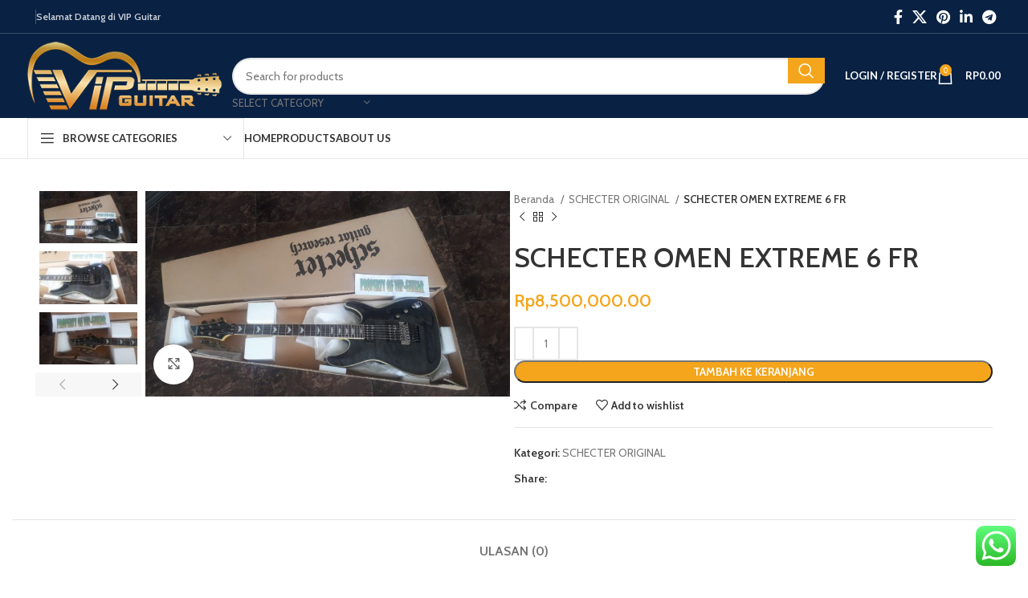

--- FILE ---
content_type: text/html; charset=UTF-8
request_url: https://vip-guitar.com/product/schecter-omen-extreme-6-fr/
body_size: 32156
content:
<!DOCTYPE html>
<html lang="id">
<head>
	<meta charset="UTF-8">
	<link rel="profile" href="https://gmpg.org/xfn/11">
	<link rel="pingback" href="https://vip-guitar.com/xmlrpc.php">

	<title>SCHECTER OMEN EXTREME 6 FR &#8211; Jual Gitar Premium Original</title>
<meta name='robots' content='max-image-preview:large' />
<link rel='dns-prefetch' href='//fonts.googleapis.com' />
<link rel="alternate" type="application/rss+xml" title="Jual Gitar Premium Original &raquo; Feed" href="https://vip-guitar.com/feed/" />
<link rel="alternate" type="application/rss+xml" title="Jual Gitar Premium Original &raquo; Umpan Komentar" href="https://vip-guitar.com/comments/feed/" />
<link rel="alternate" type="application/rss+xml" title="Jual Gitar Premium Original &raquo; SCHECTER OMEN EXTREME 6 FR Umpan Komentar" href="https://vip-guitar.com/product/schecter-omen-extreme-6-fr/feed/" />
<link rel="alternate" title="oEmbed (JSON)" type="application/json+oembed" href="https://vip-guitar.com/wp-json/oembed/1.0/embed?url=https%3A%2F%2Fvip-guitar.com%2Fproduct%2Fschecter-omen-extreme-6-fr%2F" />
<link rel="alternate" title="oEmbed (XML)" type="text/xml+oembed" href="https://vip-guitar.com/wp-json/oembed/1.0/embed?url=https%3A%2F%2Fvip-guitar.com%2Fproduct%2Fschecter-omen-extreme-6-fr%2F&#038;format=xml" />
<style id='wp-img-auto-sizes-contain-inline-css' type='text/css'>
img:is([sizes=auto i],[sizes^="auto," i]){contain-intrinsic-size:3000px 1500px}
/*# sourceURL=wp-img-auto-sizes-contain-inline-css */
</style>
<link rel='stylesheet' id='ht_ctc_main_css-css' href='https://vip-guitar.com/wp-content/plugins/click-to-chat-for-whatsapp/new/inc/assets/css/main.css?ver=4.4' type='text/css' media='all' />
<link rel='stylesheet' id='wp-block-library-css' href='https://vip-guitar.com/wp-includes/css/dist/block-library/style.min.css?ver=6.9' type='text/css' media='all' />
<style id='classic-theme-styles-inline-css' type='text/css'>
/*! This file is auto-generated */
.wp-block-button__link{color:#fff;background-color:#32373c;border-radius:9999px;box-shadow:none;text-decoration:none;padding:calc(.667em + 2px) calc(1.333em + 2px);font-size:1.125em}.wp-block-file__button{background:#32373c;color:#fff;text-decoration:none}
/*# sourceURL=/wp-includes/css/classic-themes.min.css */
</style>
<style id='safe-svg-svg-icon-style-inline-css' type='text/css'>
.safe-svg-cover{text-align:center}.safe-svg-cover .safe-svg-inside{display:inline-block;max-width:100%}.safe-svg-cover svg{fill:currentColor;height:100%;max-height:100%;max-width:100%;width:100%}

/*# sourceURL=https://vip-guitar.com/wp-content/plugins/safe-svg/dist/safe-svg-block-frontend.css */
</style>
<style id='global-styles-inline-css' type='text/css'>
:root{--wp--preset--aspect-ratio--square: 1;--wp--preset--aspect-ratio--4-3: 4/3;--wp--preset--aspect-ratio--3-4: 3/4;--wp--preset--aspect-ratio--3-2: 3/2;--wp--preset--aspect-ratio--2-3: 2/3;--wp--preset--aspect-ratio--16-9: 16/9;--wp--preset--aspect-ratio--9-16: 9/16;--wp--preset--color--black: #000000;--wp--preset--color--cyan-bluish-gray: #abb8c3;--wp--preset--color--white: #ffffff;--wp--preset--color--pale-pink: #f78da7;--wp--preset--color--vivid-red: #cf2e2e;--wp--preset--color--luminous-vivid-orange: #ff6900;--wp--preset--color--luminous-vivid-amber: #fcb900;--wp--preset--color--light-green-cyan: #7bdcb5;--wp--preset--color--vivid-green-cyan: #00d084;--wp--preset--color--pale-cyan-blue: #8ed1fc;--wp--preset--color--vivid-cyan-blue: #0693e3;--wp--preset--color--vivid-purple: #9b51e0;--wp--preset--gradient--vivid-cyan-blue-to-vivid-purple: linear-gradient(135deg,rgb(6,147,227) 0%,rgb(155,81,224) 100%);--wp--preset--gradient--light-green-cyan-to-vivid-green-cyan: linear-gradient(135deg,rgb(122,220,180) 0%,rgb(0,208,130) 100%);--wp--preset--gradient--luminous-vivid-amber-to-luminous-vivid-orange: linear-gradient(135deg,rgb(252,185,0) 0%,rgb(255,105,0) 100%);--wp--preset--gradient--luminous-vivid-orange-to-vivid-red: linear-gradient(135deg,rgb(255,105,0) 0%,rgb(207,46,46) 100%);--wp--preset--gradient--very-light-gray-to-cyan-bluish-gray: linear-gradient(135deg,rgb(238,238,238) 0%,rgb(169,184,195) 100%);--wp--preset--gradient--cool-to-warm-spectrum: linear-gradient(135deg,rgb(74,234,220) 0%,rgb(151,120,209) 20%,rgb(207,42,186) 40%,rgb(238,44,130) 60%,rgb(251,105,98) 80%,rgb(254,248,76) 100%);--wp--preset--gradient--blush-light-purple: linear-gradient(135deg,rgb(255,206,236) 0%,rgb(152,150,240) 100%);--wp--preset--gradient--blush-bordeaux: linear-gradient(135deg,rgb(254,205,165) 0%,rgb(254,45,45) 50%,rgb(107,0,62) 100%);--wp--preset--gradient--luminous-dusk: linear-gradient(135deg,rgb(255,203,112) 0%,rgb(199,81,192) 50%,rgb(65,88,208) 100%);--wp--preset--gradient--pale-ocean: linear-gradient(135deg,rgb(255,245,203) 0%,rgb(182,227,212) 50%,rgb(51,167,181) 100%);--wp--preset--gradient--electric-grass: linear-gradient(135deg,rgb(202,248,128) 0%,rgb(113,206,126) 100%);--wp--preset--gradient--midnight: linear-gradient(135deg,rgb(2,3,129) 0%,rgb(40,116,252) 100%);--wp--preset--font-size--small: 13px;--wp--preset--font-size--medium: 20px;--wp--preset--font-size--large: 36px;--wp--preset--font-size--x-large: 42px;--wp--preset--spacing--20: 0.44rem;--wp--preset--spacing--30: 0.67rem;--wp--preset--spacing--40: 1rem;--wp--preset--spacing--50: 1.5rem;--wp--preset--spacing--60: 2.25rem;--wp--preset--spacing--70: 3.38rem;--wp--preset--spacing--80: 5.06rem;--wp--preset--shadow--natural: 6px 6px 9px rgba(0, 0, 0, 0.2);--wp--preset--shadow--deep: 12px 12px 50px rgba(0, 0, 0, 0.4);--wp--preset--shadow--sharp: 6px 6px 0px rgba(0, 0, 0, 0.2);--wp--preset--shadow--outlined: 6px 6px 0px -3px rgb(255, 255, 255), 6px 6px rgb(0, 0, 0);--wp--preset--shadow--crisp: 6px 6px 0px rgb(0, 0, 0);}:where(.is-layout-flex){gap: 0.5em;}:where(.is-layout-grid){gap: 0.5em;}body .is-layout-flex{display: flex;}.is-layout-flex{flex-wrap: wrap;align-items: center;}.is-layout-flex > :is(*, div){margin: 0;}body .is-layout-grid{display: grid;}.is-layout-grid > :is(*, div){margin: 0;}:where(.wp-block-columns.is-layout-flex){gap: 2em;}:where(.wp-block-columns.is-layout-grid){gap: 2em;}:where(.wp-block-post-template.is-layout-flex){gap: 1.25em;}:where(.wp-block-post-template.is-layout-grid){gap: 1.25em;}.has-black-color{color: var(--wp--preset--color--black) !important;}.has-cyan-bluish-gray-color{color: var(--wp--preset--color--cyan-bluish-gray) !important;}.has-white-color{color: var(--wp--preset--color--white) !important;}.has-pale-pink-color{color: var(--wp--preset--color--pale-pink) !important;}.has-vivid-red-color{color: var(--wp--preset--color--vivid-red) !important;}.has-luminous-vivid-orange-color{color: var(--wp--preset--color--luminous-vivid-orange) !important;}.has-luminous-vivid-amber-color{color: var(--wp--preset--color--luminous-vivid-amber) !important;}.has-light-green-cyan-color{color: var(--wp--preset--color--light-green-cyan) !important;}.has-vivid-green-cyan-color{color: var(--wp--preset--color--vivid-green-cyan) !important;}.has-pale-cyan-blue-color{color: var(--wp--preset--color--pale-cyan-blue) !important;}.has-vivid-cyan-blue-color{color: var(--wp--preset--color--vivid-cyan-blue) !important;}.has-vivid-purple-color{color: var(--wp--preset--color--vivid-purple) !important;}.has-black-background-color{background-color: var(--wp--preset--color--black) !important;}.has-cyan-bluish-gray-background-color{background-color: var(--wp--preset--color--cyan-bluish-gray) !important;}.has-white-background-color{background-color: var(--wp--preset--color--white) !important;}.has-pale-pink-background-color{background-color: var(--wp--preset--color--pale-pink) !important;}.has-vivid-red-background-color{background-color: var(--wp--preset--color--vivid-red) !important;}.has-luminous-vivid-orange-background-color{background-color: var(--wp--preset--color--luminous-vivid-orange) !important;}.has-luminous-vivid-amber-background-color{background-color: var(--wp--preset--color--luminous-vivid-amber) !important;}.has-light-green-cyan-background-color{background-color: var(--wp--preset--color--light-green-cyan) !important;}.has-vivid-green-cyan-background-color{background-color: var(--wp--preset--color--vivid-green-cyan) !important;}.has-pale-cyan-blue-background-color{background-color: var(--wp--preset--color--pale-cyan-blue) !important;}.has-vivid-cyan-blue-background-color{background-color: var(--wp--preset--color--vivid-cyan-blue) !important;}.has-vivid-purple-background-color{background-color: var(--wp--preset--color--vivid-purple) !important;}.has-black-border-color{border-color: var(--wp--preset--color--black) !important;}.has-cyan-bluish-gray-border-color{border-color: var(--wp--preset--color--cyan-bluish-gray) !important;}.has-white-border-color{border-color: var(--wp--preset--color--white) !important;}.has-pale-pink-border-color{border-color: var(--wp--preset--color--pale-pink) !important;}.has-vivid-red-border-color{border-color: var(--wp--preset--color--vivid-red) !important;}.has-luminous-vivid-orange-border-color{border-color: var(--wp--preset--color--luminous-vivid-orange) !important;}.has-luminous-vivid-amber-border-color{border-color: var(--wp--preset--color--luminous-vivid-amber) !important;}.has-light-green-cyan-border-color{border-color: var(--wp--preset--color--light-green-cyan) !important;}.has-vivid-green-cyan-border-color{border-color: var(--wp--preset--color--vivid-green-cyan) !important;}.has-pale-cyan-blue-border-color{border-color: var(--wp--preset--color--pale-cyan-blue) !important;}.has-vivid-cyan-blue-border-color{border-color: var(--wp--preset--color--vivid-cyan-blue) !important;}.has-vivid-purple-border-color{border-color: var(--wp--preset--color--vivid-purple) !important;}.has-vivid-cyan-blue-to-vivid-purple-gradient-background{background: var(--wp--preset--gradient--vivid-cyan-blue-to-vivid-purple) !important;}.has-light-green-cyan-to-vivid-green-cyan-gradient-background{background: var(--wp--preset--gradient--light-green-cyan-to-vivid-green-cyan) !important;}.has-luminous-vivid-amber-to-luminous-vivid-orange-gradient-background{background: var(--wp--preset--gradient--luminous-vivid-amber-to-luminous-vivid-orange) !important;}.has-luminous-vivid-orange-to-vivid-red-gradient-background{background: var(--wp--preset--gradient--luminous-vivid-orange-to-vivid-red) !important;}.has-very-light-gray-to-cyan-bluish-gray-gradient-background{background: var(--wp--preset--gradient--very-light-gray-to-cyan-bluish-gray) !important;}.has-cool-to-warm-spectrum-gradient-background{background: var(--wp--preset--gradient--cool-to-warm-spectrum) !important;}.has-blush-light-purple-gradient-background{background: var(--wp--preset--gradient--blush-light-purple) !important;}.has-blush-bordeaux-gradient-background{background: var(--wp--preset--gradient--blush-bordeaux) !important;}.has-luminous-dusk-gradient-background{background: var(--wp--preset--gradient--luminous-dusk) !important;}.has-pale-ocean-gradient-background{background: var(--wp--preset--gradient--pale-ocean) !important;}.has-electric-grass-gradient-background{background: var(--wp--preset--gradient--electric-grass) !important;}.has-midnight-gradient-background{background: var(--wp--preset--gradient--midnight) !important;}.has-small-font-size{font-size: var(--wp--preset--font-size--small) !important;}.has-medium-font-size{font-size: var(--wp--preset--font-size--medium) !important;}.has-large-font-size{font-size: var(--wp--preset--font-size--large) !important;}.has-x-large-font-size{font-size: var(--wp--preset--font-size--x-large) !important;}
:where(.wp-block-post-template.is-layout-flex){gap: 1.25em;}:where(.wp-block-post-template.is-layout-grid){gap: 1.25em;}
:where(.wp-block-term-template.is-layout-flex){gap: 1.25em;}:where(.wp-block-term-template.is-layout-grid){gap: 1.25em;}
:where(.wp-block-columns.is-layout-flex){gap: 2em;}:where(.wp-block-columns.is-layout-grid){gap: 2em;}
:root :where(.wp-block-pullquote){font-size: 1.5em;line-height: 1.6;}
/*# sourceURL=global-styles-inline-css */
</style>
<style id='woocommerce-inline-inline-css' type='text/css'>
.woocommerce form .form-row .required { visibility: visible; }
/*# sourceURL=woocommerce-inline-inline-css */
</style>
<link rel='stylesheet' id='elementor-icons-css' href='https://vip-guitar.com/wp-content/plugins/elementor/assets/lib/eicons/css/elementor-icons.min.css?ver=5.45.0' type='text/css' media='all' />
<link rel='stylesheet' id='elementor-frontend-css' href='https://vip-guitar.com/wp-content/plugins/elementor/assets/css/frontend.min.css?ver=3.34.1' type='text/css' media='all' />
<link rel='stylesheet' id='elementor-post-5-css' href='https://vip-guitar.com/wp-content/uploads/elementor/css/post-5.css?ver=1768574987' type='text/css' media='all' />
<link rel='stylesheet' id='bootstrap-css' href='https://vip-guitar.com/wp-content/themes/woodmartup/css/bootstrap-light.min.css?ver=7.5.1' type='text/css' media='all' />
<link rel='stylesheet' id='woodmart-style-css' href='https://vip-guitar.com/wp-content/themes/woodmartup/css/parts/base.min.css?ver=7.5.1' type='text/css' media='all' />
<link rel='stylesheet' id='wd-wp-gutenberg-css' href='https://vip-guitar.com/wp-content/themes/woodmartup/css/parts/wp-gutenberg.min.css?ver=7.5.1' type='text/css' media='all' />
<link rel='stylesheet' id='wd-wpcf7-css' href='https://vip-guitar.com/wp-content/themes/woodmartup/css/parts/int-wpcf7.min.css?ver=7.5.1' type='text/css' media='all' />
<link rel='stylesheet' id='wd-elementor-base-css' href='https://vip-guitar.com/wp-content/themes/woodmartup/css/parts/int-elem-base.min.css?ver=7.5.1' type='text/css' media='all' />
<link rel='stylesheet' id='wd-woocommerce-base-css' href='https://vip-guitar.com/wp-content/themes/woodmartup/css/parts/woocommerce-base.min.css?ver=7.5.1' type='text/css' media='all' />
<link rel='stylesheet' id='wd-mod-star-rating-css' href='https://vip-guitar.com/wp-content/themes/woodmartup/css/parts/mod-star-rating.min.css?ver=7.5.1' type='text/css' media='all' />
<link rel='stylesheet' id='wd-woo-el-track-order-css' href='https://vip-guitar.com/wp-content/themes/woodmartup/css/parts/woo-el-track-order.min.css?ver=7.5.1' type='text/css' media='all' />
<link rel='stylesheet' id='wd-woocommerce-block-notices-css' href='https://vip-guitar.com/wp-content/themes/woodmartup/css/parts/woo-mod-block-notices.min.css?ver=7.5.1' type='text/css' media='all' />
<link rel='stylesheet' id='wd-woo-gutenberg-css' href='https://vip-guitar.com/wp-content/themes/woodmartup/css/parts/woo-gutenberg.min.css?ver=7.5.1' type='text/css' media='all' />
<link rel='stylesheet' id='wd-woo-mod-quantity-css' href='https://vip-guitar.com/wp-content/themes/woodmartup/css/parts/woo-mod-quantity.min.css?ver=7.5.1' type='text/css' media='all' />
<link rel='stylesheet' id='wd-woo-single-prod-el-base-css' href='https://vip-guitar.com/wp-content/themes/woodmartup/css/parts/woo-single-prod-el-base.min.css?ver=7.5.1' type='text/css' media='all' />
<link rel='stylesheet' id='wd-woo-mod-stock-status-css' href='https://vip-guitar.com/wp-content/themes/woodmartup/css/parts/woo-mod-stock-status.min.css?ver=7.5.1' type='text/css' media='all' />
<link rel='stylesheet' id='wd-woo-mod-shop-attributes-css' href='https://vip-guitar.com/wp-content/themes/woodmartup/css/parts/woo-mod-shop-attributes.min.css?ver=7.5.1' type='text/css' media='all' />
<link rel='stylesheet' id='wd-header-base-css' href='https://vip-guitar.com/wp-content/themes/woodmartup/css/parts/header-base.min.css?ver=7.5.1' type='text/css' media='all' />
<link rel='stylesheet' id='wd-mod-tools-css' href='https://vip-guitar.com/wp-content/themes/woodmartup/css/parts/mod-tools.min.css?ver=7.5.1' type='text/css' media='all' />
<link rel='stylesheet' id='wd-header-elements-base-css' href='https://vip-guitar.com/wp-content/themes/woodmartup/css/parts/header-el-base.min.css?ver=7.5.1' type='text/css' media='all' />
<link rel='stylesheet' id='wd-social-icons-css' href='https://vip-guitar.com/wp-content/themes/woodmartup/css/parts/el-social-icons.min.css?ver=7.5.1' type='text/css' media='all' />
<link rel='stylesheet' id='wd-header-search-css' href='https://vip-guitar.com/wp-content/themes/woodmartup/css/parts/header-el-search.min.css?ver=7.5.1' type='text/css' media='all' />
<link rel='stylesheet' id='wd-header-search-form-css' href='https://vip-guitar.com/wp-content/themes/woodmartup/css/parts/header-el-search-form.min.css?ver=7.5.1' type='text/css' media='all' />
<link rel='stylesheet' id='wd-wd-search-results-css' href='https://vip-guitar.com/wp-content/themes/woodmartup/css/parts/wd-search-results.min.css?ver=7.5.1' type='text/css' media='all' />
<link rel='stylesheet' id='wd-wd-search-form-css' href='https://vip-guitar.com/wp-content/themes/woodmartup/css/parts/wd-search-form.min.css?ver=7.5.1' type='text/css' media='all' />
<link rel='stylesheet' id='wd-wd-search-cat-css' href='https://vip-guitar.com/wp-content/themes/woodmartup/css/parts/wd-search-cat.min.css?ver=7.5.1' type='text/css' media='all' />
<link rel='stylesheet' id='wd-woo-mod-login-form-css' href='https://vip-guitar.com/wp-content/themes/woodmartup/css/parts/woo-mod-login-form.min.css?ver=7.5.1' type='text/css' media='all' />
<link rel='stylesheet' id='wd-header-my-account-css' href='https://vip-guitar.com/wp-content/themes/woodmartup/css/parts/header-el-my-account.min.css?ver=7.5.1' type='text/css' media='all' />
<link rel='stylesheet' id='wd-header-cart-side-css' href='https://vip-guitar.com/wp-content/themes/woodmartup/css/parts/header-el-cart-side.min.css?ver=7.5.1' type='text/css' media='all' />
<link rel='stylesheet' id='wd-header-cart-css' href='https://vip-guitar.com/wp-content/themes/woodmartup/css/parts/header-el-cart.min.css?ver=7.5.1' type='text/css' media='all' />
<link rel='stylesheet' id='wd-widget-shopping-cart-css' href='https://vip-guitar.com/wp-content/themes/woodmartup/css/parts/woo-widget-shopping-cart.min.css?ver=7.5.1' type='text/css' media='all' />
<link rel='stylesheet' id='wd-widget-product-list-css' href='https://vip-guitar.com/wp-content/themes/woodmartup/css/parts/woo-widget-product-list.min.css?ver=7.5.1' type='text/css' media='all' />
<link rel='stylesheet' id='wd-header-mobile-nav-dropdown-css' href='https://vip-guitar.com/wp-content/themes/woodmartup/css/parts/header-el-mobile-nav-dropdown.min.css?ver=7.5.1' type='text/css' media='all' />
<link rel='stylesheet' id='wd-header-categories-nav-css' href='https://vip-guitar.com/wp-content/themes/woodmartup/css/parts/header-el-category-nav.min.css?ver=7.5.1' type='text/css' media='all' />
<link rel='stylesheet' id='wd-mod-nav-vertical-css' href='https://vip-guitar.com/wp-content/themes/woodmartup/css/parts/mod-nav-vertical.min.css?ver=7.5.1' type='text/css' media='all' />
<link rel='stylesheet' id='wd-mod-nav-vertical-design-default-css' href='https://vip-guitar.com/wp-content/themes/woodmartup/css/parts/mod-nav-vertical-design-default.min.css?ver=7.5.1' type='text/css' media='all' />
<link rel='stylesheet' id='wd-page-title-css' href='https://vip-guitar.com/wp-content/themes/woodmartup/css/parts/page-title.min.css?ver=7.5.1' type='text/css' media='all' />
<link rel='stylesheet' id='wd-woo-single-prod-predefined-css' href='https://vip-guitar.com/wp-content/themes/woodmartup/css/parts/woo-single-prod-predefined.min.css?ver=7.5.1' type='text/css' media='all' />
<link rel='stylesheet' id='wd-woo-single-prod-and-quick-view-predefined-css' href='https://vip-guitar.com/wp-content/themes/woodmartup/css/parts/woo-single-prod-and-quick-view-predefined.min.css?ver=7.5.1' type='text/css' media='all' />
<link rel='stylesheet' id='wd-woo-single-prod-el-tabs-predefined-css' href='https://vip-guitar.com/wp-content/themes/woodmartup/css/parts/woo-single-prod-el-tabs-predefined.min.css?ver=7.5.1' type='text/css' media='all' />
<link rel='stylesheet' id='wd-woo-single-prod-el-gallery-css' href='https://vip-guitar.com/wp-content/themes/woodmartup/css/parts/woo-single-prod-el-gallery.min.css?ver=7.5.1' type='text/css' media='all' />
<link rel='stylesheet' id='wd-woo-single-prod-el-gallery-opt-thumb-left-desktop-css' href='https://vip-guitar.com/wp-content/themes/woodmartup/css/parts/woo-single-prod-el-gallery-opt-thumb-left-desktop.min.css?ver=7.5.1' type='text/css' media='all' />
<link rel='stylesheet' id='wd-swiper-css' href='https://vip-guitar.com/wp-content/themes/woodmartup/css/parts/lib-swiper.min.css?ver=7.5.1' type='text/css' media='all' />
<link rel='stylesheet' id='wd-swiper-arrows-css' href='https://vip-guitar.com/wp-content/themes/woodmartup/css/parts/lib-swiper-arrows.min.css?ver=7.5.1' type='text/css' media='all' />
<link rel='stylesheet' id='wd-photoswipe-css' href='https://vip-guitar.com/wp-content/themes/woodmartup/css/parts/lib-photoswipe.min.css?ver=7.5.1' type='text/css' media='all' />
<link rel='stylesheet' id='wd-woo-single-prod-el-navigation-css' href='https://vip-guitar.com/wp-content/themes/woodmartup/css/parts/woo-single-prod-el-navigation.min.css?ver=7.5.1' type='text/css' media='all' />
<link rel='stylesheet' id='wd-tabs-css' href='https://vip-guitar.com/wp-content/themes/woodmartup/css/parts/el-tabs.min.css?ver=7.5.1' type='text/css' media='all' />
<link rel='stylesheet' id='wd-woo-single-prod-el-tabs-opt-layout-tabs-css' href='https://vip-guitar.com/wp-content/themes/woodmartup/css/parts/woo-single-prod-el-tabs-opt-layout-tabs.min.css?ver=7.5.1' type='text/css' media='all' />
<link rel='stylesheet' id='wd-accordion-css' href='https://vip-guitar.com/wp-content/themes/woodmartup/css/parts/el-accordion.min.css?ver=7.5.1' type='text/css' media='all' />
<link rel='stylesheet' id='wd-woo-single-prod-el-reviews-css' href='https://vip-guitar.com/wp-content/themes/woodmartup/css/parts/woo-single-prod-el-reviews.min.css?ver=7.5.1' type='text/css' media='all' />
<link rel='stylesheet' id='wd-woo-single-prod-el-reviews-style-1-css' href='https://vip-guitar.com/wp-content/themes/woodmartup/css/parts/woo-single-prod-el-reviews-style-1.min.css?ver=7.5.1' type='text/css' media='all' />
<link rel='stylesheet' id='wd-mod-comments-css' href='https://vip-guitar.com/wp-content/themes/woodmartup/css/parts/mod-comments.min.css?ver=7.5.1' type='text/css' media='all' />
<link rel='stylesheet' id='wd-product-loop-css' href='https://vip-guitar.com/wp-content/themes/woodmartup/css/parts/woo-product-loop.min.css?ver=7.5.1' type='text/css' media='all' />
<link rel='stylesheet' id='wd-product-loop-base-css' href='https://vip-guitar.com/wp-content/themes/woodmartup/css/parts/woo-product-loop-base.min.css?ver=7.5.1' type='text/css' media='all' />
<link rel='stylesheet' id='wd-woo-mod-add-btn-replace-css' href='https://vip-guitar.com/wp-content/themes/woodmartup/css/parts/woo-mod-add-btn-replace.min.css?ver=7.5.1' type='text/css' media='all' />
<link rel='stylesheet' id='wd-mod-more-description-css' href='https://vip-guitar.com/wp-content/themes/woodmartup/css/parts/mod-more-description.min.css?ver=7.5.1' type='text/css' media='all' />
<link rel='stylesheet' id='wd-mfp-popup-css' href='https://vip-guitar.com/wp-content/themes/woodmartup/css/parts/lib-magnific-popup.min.css?ver=7.5.1' type='text/css' media='all' />
<link rel='stylesheet' id='wd-swiper-pagin-css' href='https://vip-guitar.com/wp-content/themes/woodmartup/css/parts/lib-swiper-pagin.min.css?ver=7.5.1' type='text/css' media='all' />
<link rel='stylesheet' id='wd-widget-collapse-css' href='https://vip-guitar.com/wp-content/themes/woodmartup/css/parts/opt-widget-collapse.min.css?ver=7.5.1' type='text/css' media='all' />
<link rel='stylesheet' id='wd-footer-base-css' href='https://vip-guitar.com/wp-content/themes/woodmartup/css/parts/footer-base.min.css?ver=7.5.1' type='text/css' media='all' />
<link rel='stylesheet' id='wd-text-block-css' href='https://vip-guitar.com/wp-content/themes/woodmartup/css/parts/el-text-block.min.css?ver=7.5.1' type='text/css' media='all' />
<link rel='stylesheet' id='wd-header-my-account-sidebar-css' href='https://vip-guitar.com/wp-content/themes/woodmartup/css/parts/header-el-my-account-sidebar.min.css?ver=7.5.1' type='text/css' media='all' />
<link rel='stylesheet' id='xts-style-theme_settings_default-css' href='https://vip-guitar.com/wp-content/uploads/2024/06/xts-theme_settings_default-1719043547.css?ver=7.5.1' type='text/css' media='all' />
<link rel='stylesheet' id='xts-google-fonts-css' href='https://fonts.googleapis.com/css?family=Cabin%3A400%2C600%7CLato%3A400%2C700&#038;ver=7.5.1' type='text/css' media='all' />
<link rel='stylesheet' id='elementor-gf-local-roboto-css' href='https://vip-guitar.com/wp-content/uploads/elementor/google-fonts/css/roboto.css?ver=1742222960' type='text/css' media='all' />
<link rel='stylesheet' id='elementor-gf-local-robotoslab-css' href='https://vip-guitar.com/wp-content/uploads/elementor/google-fonts/css/robotoslab.css?ver=1742222961' type='text/css' media='all' />
<!--n2css--><!--n2js--><script type="text/javascript" src="https://vip-guitar.com/wp-includes/js/jquery/jquery.min.js?ver=3.7.1" id="jquery-core-js"></script>
<script type="text/javascript" src="https://vip-guitar.com/wp-includes/js/jquery/jquery-migrate.min.js?ver=3.4.1" id="jquery-migrate-js"></script>
<script type="text/javascript" src="https://vip-guitar.com/wp-content/plugins/woocommerce/assets/js/jquery-blockui/jquery.blockUI.min.js?ver=2.7.0-wc.10.4.3" id="wc-jquery-blockui-js" defer="defer" data-wp-strategy="defer"></script>
<script type="text/javascript" id="wc-add-to-cart-js-extra">
/* <![CDATA[ */
var wc_add_to_cart_params = {"ajax_url":"/wp-admin/admin-ajax.php","wc_ajax_url":"/?wc-ajax=%%endpoint%%","i18n_view_cart":"Lihat keranjang","cart_url":"https://vip-guitar.com/cart/","is_cart":"","cart_redirect_after_add":"no"};
//# sourceURL=wc-add-to-cart-js-extra
/* ]]> */
</script>
<script type="text/javascript" src="https://vip-guitar.com/wp-content/plugins/woocommerce/assets/js/frontend/add-to-cart.min.js?ver=10.4.3" id="wc-add-to-cart-js" defer="defer" data-wp-strategy="defer"></script>
<script type="text/javascript" src="https://vip-guitar.com/wp-content/plugins/woocommerce/assets/js/zoom/jquery.zoom.min.js?ver=1.7.21-wc.10.4.3" id="wc-zoom-js" defer="defer" data-wp-strategy="defer"></script>
<script type="text/javascript" id="wc-single-product-js-extra">
/* <![CDATA[ */
var wc_single_product_params = {"i18n_required_rating_text":"Silakan pilih rating","i18n_rating_options":["1 bintang dari 5","2 bintang dari 5","3 bintang dari 5","4 bintang dari 5","5 bintang dari 5"],"i18n_product_gallery_trigger_text":"Lihat galeri gambar layar penuh","review_rating_required":"yes","flexslider":{"rtl":false,"animation":"slide","smoothHeight":true,"directionNav":false,"controlNav":"thumbnails","slideshow":false,"animationSpeed":500,"animationLoop":false,"allowOneSlide":false},"zoom_enabled":"","zoom_options":[],"photoswipe_enabled":"","photoswipe_options":{"shareEl":false,"closeOnScroll":false,"history":false,"hideAnimationDuration":0,"showAnimationDuration":0},"flexslider_enabled":""};
//# sourceURL=wc-single-product-js-extra
/* ]]> */
</script>
<script type="text/javascript" src="https://vip-guitar.com/wp-content/plugins/woocommerce/assets/js/frontend/single-product.min.js?ver=10.4.3" id="wc-single-product-js" defer="defer" data-wp-strategy="defer"></script>
<script type="text/javascript" src="https://vip-guitar.com/wp-content/plugins/woocommerce/assets/js/js-cookie/js.cookie.min.js?ver=2.1.4-wc.10.4.3" id="wc-js-cookie-js" defer="defer" data-wp-strategy="defer"></script>
<script type="text/javascript" id="woocommerce-js-extra">
/* <![CDATA[ */
var woocommerce_params = {"ajax_url":"/wp-admin/admin-ajax.php","wc_ajax_url":"/?wc-ajax=%%endpoint%%","i18n_password_show":"Tampilkan kata sandi","i18n_password_hide":"Sembunyikan kata sandi"};
//# sourceURL=woocommerce-js-extra
/* ]]> */
</script>
<script type="text/javascript" src="https://vip-guitar.com/wp-content/plugins/woocommerce/assets/js/frontend/woocommerce.min.js?ver=10.4.3" id="woocommerce-js" defer="defer" data-wp-strategy="defer"></script>
<script type="text/javascript" src="https://vip-guitar.com/wp-content/themes/woodmartup/js/libs/device.min.js?ver=7.5.1" id="wd-device-library-js"></script>
<script type="text/javascript" src="https://vip-guitar.com/wp-content/themes/woodmartup/js/scripts/global/scrollBar.min.js?ver=7.5.1" id="wd-scrollbar-js"></script>
<link rel="https://api.w.org/" href="https://vip-guitar.com/wp-json/" /><link rel="alternate" title="JSON" type="application/json" href="https://vip-guitar.com/wp-json/wp/v2/product/13158" /><link rel="EditURI" type="application/rsd+xml" title="RSD" href="https://vip-guitar.com/xmlrpc.php?rsd" />
<meta name="generator" content="WordPress 6.9" />
<meta name="generator" content="WooCommerce 10.4.3" />
<link rel="canonical" href="https://vip-guitar.com/product/schecter-omen-extreme-6-fr/" />
<link rel='shortlink' href='https://vip-guitar.com/?p=13158' />
<script async src="https://pagead2.googlesyndication.com/pagead/js/adsbygoogle.js?client=ca-pub-3808020484285585" crossorigin="anonymous"></script>					<meta name="viewport" content="width=device-width, initial-scale=1.0, maximum-scale=1.0, user-scalable=no">
										<noscript><style>.woocommerce-product-gallery{ opacity: 1 !important; }</style></noscript>
	<meta name="generator" content="Elementor 3.34.1; features: additional_custom_breakpoints; settings: css_print_method-external, google_font-enabled, font_display-swap">
			<style>
				.e-con.e-parent:nth-of-type(n+4):not(.e-lazyloaded):not(.e-no-lazyload),
				.e-con.e-parent:nth-of-type(n+4):not(.e-lazyloaded):not(.e-no-lazyload) * {
					background-image: none !important;
				}
				@media screen and (max-height: 1024px) {
					.e-con.e-parent:nth-of-type(n+3):not(.e-lazyloaded):not(.e-no-lazyload),
					.e-con.e-parent:nth-of-type(n+3):not(.e-lazyloaded):not(.e-no-lazyload) * {
						background-image: none !important;
					}
				}
				@media screen and (max-height: 640px) {
					.e-con.e-parent:nth-of-type(n+2):not(.e-lazyloaded):not(.e-no-lazyload),
					.e-con.e-parent:nth-of-type(n+2):not(.e-lazyloaded):not(.e-no-lazyload) * {
						background-image: none !important;
					}
				}
			</style>
			<style>
		
		</style>			<style id="wd-style-header_541962-css" data-type="wd-style-header_541962">
				:root{
	--wd-top-bar-h: 41px;
	--wd-top-bar-sm-h: .00001px;
	--wd-top-bar-sticky-h: .00001px;
	--wd-top-bar-brd-w: 1px;

	--wd-header-general-h: 105px;
	--wd-header-general-sm-h: 60px;
	--wd-header-general-sticky-h: .00001px;
	--wd-header-general-brd-w: .00001px;

	--wd-header-bottom-h: 50px;
	--wd-header-bottom-sm-h: 60px;
	--wd-header-bottom-sticky-h: .00001px;
	--wd-header-bottom-brd-w: 1px;

	--wd-header-clone-h: 60px;

	--wd-header-brd-w: calc(var(--wd-top-bar-brd-w) + var(--wd-header-general-brd-w) + var(--wd-header-bottom-brd-w));
	--wd-header-h: calc(var(--wd-top-bar-h) + var(--wd-header-general-h) + var(--wd-header-bottom-h) + var(--wd-header-brd-w));
	--wd-header-sticky-h: calc(var(--wd-top-bar-sticky-h) + var(--wd-header-general-sticky-h) + var(--wd-header-bottom-sticky-h) + var(--wd-header-clone-h) + var(--wd-header-brd-w));
	--wd-header-sm-h: calc(var(--wd-top-bar-sm-h) + var(--wd-header-general-sm-h) + var(--wd-header-bottom-sm-h) + var(--wd-header-brd-w));
}

.whb-top-bar .wd-dropdown {
	margin-top: 0.5px;
}

.whb-top-bar .wd-dropdown:after {
	height: 10.5px;
}



:root:has(.whb-top-bar.whb-border-boxed) {
	--wd-top-bar-brd-w: .00001px;
}

@media (max-width: 1024px) {
:root:has(.whb-top-bar.whb-hidden-mobile) {
	--wd-top-bar-brd-w: .00001px;
}
}


:root:has(.whb-header-bottom.whb-border-boxed) {
	--wd-header-bottom-brd-w: .00001px;
}

@media (max-width: 1024px) {
:root:has(.whb-header-bottom.whb-hidden-mobile) {
	--wd-header-bottom-brd-w: .00001px;
}
}

.whb-header-bottom .wd-dropdown {
	margin-top: 5px;
}

.whb-header-bottom .wd-dropdown:after {
	height: 15px;
}


.whb-clone.whb-sticked .wd-dropdown:not(.sub-sub-menu) {
	margin-top: 10px;
}

.whb-clone.whb-sticked .wd-dropdown:not(.sub-sub-menu):after {
	height: 20px;
}

		
.whb-top-bar {
	background-color: rgba(9, 33, 67, 1);border-color: rgba(58, 77, 105, 1);border-bottom-width: 1px;border-bottom-style: solid;
}

.whb-9x1ytaxq7aphtb3npidp .searchform {
	--wd-form-height: 46px;
}
.whb-general-header {
	background-color: rgba(9, 33, 67, 1);border-bottom-width: 0px;border-bottom-style: solid;
}
.whb-wjlcubfdmlq3d7jvmt23 .menu-opener { background-color: rgba(255, 255, 255, 1); }.whb-wjlcubfdmlq3d7jvmt23 .menu-opener { border-color: rgba(129, 129, 129, 0.2);border-bottom-width: 1px;border-bottom-style: solid;border-top-width: 1px;border-top-style: solid;border-left-width: 1px;border-left-style: solid;border-right-width: 1px;border-right-style: solid; }
.whb-e6fk2q1nh63jdb1d9uvu .searchform {
	--wd-form-height: 42px;
}
.whb-header-bottom {
	border-color: rgba(129, 129, 129, 0.2);border-bottom-width: 1px;border-bottom-style: solid;
}
			</style>
			</head>

<body data-rsssl=1 class="wp-singular product-template-default single single-product postid-13158 wp-theme-woodmartup theme-woodmartup woocommerce woocommerce-page woocommerce-no-js wrapper-full-width  woodmart-product-design-default categories-accordion-on woodmart-archive-shop woodmart-ajax-shop-on offcanvas-sidebar-mobile offcanvas-sidebar-tablet sticky-toolbar-on elementor-default elementor-kit-5">
			<script type="text/javascript" id="wd-flicker-fix">// Flicker fix.</script>	
	
	<div class="website-wrapper">
									<header class="whb-header whb-header_541962 whb-sticky-shadow whb-scroll-slide whb-sticky-clone whb-hide-on-scroll">
					<div class="whb-main-header">
	
<div class="whb-row whb-top-bar whb-not-sticky-row whb-with-bg whb-border-fullwidth whb-color-light whb-hidden-mobile whb-flex-flex-middle">
	<div class="container">
		<div class="whb-flex-row whb-top-bar-inner">
			<div class="whb-column whb-col-left whb-visible-lg">
	<div class="wd-header-divider wd-full-height "></div>
<div class="wd-header-text set-cont-mb-s reset-last-child "><strong>Selamat Datang di VIP Guitar</strong></div>
</div>
<div class="whb-column whb-col-center whb-visible-lg whb-empty-column">
	</div>
<div class="whb-column whb-col-right whb-visible-lg">
	
			<div class=" wd-social-icons icons-design-default icons-size-default color-scheme-light social-share social-form-circle text-center">

				
									<a rel="noopener noreferrer nofollow" href="https://www.facebook.com/sharer/sharer.php?u=https://vip-guitar.com/product/schecter-omen-extreme-6-fr/" target="_blank" class=" wd-social-icon social-facebook" aria-label="Facebook social link">
						<span class="wd-icon"></span>
											</a>
				
									<a rel="noopener noreferrer nofollow" href="https://x.com/share?url=https://vip-guitar.com/product/schecter-omen-extreme-6-fr/" target="_blank" class=" wd-social-icon social-twitter" aria-label="X social link">
						<span class="wd-icon"></span>
											</a>
				
				
				
				
									<a rel="noopener noreferrer nofollow" href="https://pinterest.com/pin/create/button/?url=https://vip-guitar.com/product/schecter-omen-extreme-6-fr/&media=https://vip-guitar.com/wp-content/uploads/2023/04/20181011_101235.jpg&description=SCHECTER+OMEN+EXTREME+6+FR" target="_blank" class=" wd-social-icon social-pinterest" aria-label="Pinterest social link">
						<span class="wd-icon"></span>
											</a>
				
				
									<a rel="noopener noreferrer nofollow" href="https://www.linkedin.com/shareArticle?mini=true&url=https://vip-guitar.com/product/schecter-omen-extreme-6-fr/" target="_blank" class=" wd-social-icon social-linkedin" aria-label="Linkedin social link">
						<span class="wd-icon"></span>
											</a>
				
				
				
				
				
				
				
				
				
				
								
								
				
				
									<a rel="noopener noreferrer nofollow" href="https://telegram.me/share/url?url=https://vip-guitar.com/product/schecter-omen-extreme-6-fr/" target="_blank" class=" wd-social-icon social-tg" aria-label="Telegram social link">
						<span class="wd-icon"></span>
											</a>
								
				
			</div>

		</div>
<div class="whb-column whb-col-mobile whb-hidden-lg whb-empty-column">
	</div>
		</div>
	</div>
</div>

<div class="whb-row whb-general-header whb-sticky-row whb-with-bg whb-without-border whb-color-light whb-flex-flex-middle">
	<div class="container">
		<div class="whb-flex-row whb-general-header-inner">
			<div class="whb-column whb-col-left whb-visible-lg">
	<div class="site-logo wd-switch-logo">
	<a href="https://vip-guitar.com/" class="wd-logo wd-main-logo" rel="home" aria-label="Site logo">
		<img width="272" height="98" src="https://vip-guitar.com/wp-content/uploads/2023/03/logo-vip-penji.png" class="attachment-full size-full" alt="" style="max-width:245px;" decoding="async" srcset="https://vip-guitar.com/wp-content/uploads/2023/03/logo-vip-penji.png 272w, https://vip-guitar.com/wp-content/uploads/2023/03/logo-vip-penji-150x54.png 150w" sizes="(max-width: 272px) 100vw, 272px" />	</a>
					<a href="https://vip-guitar.com/" class="wd-logo wd-sticky-logo" rel="home">
			<img width="245" height="88" src="https://vip-guitar.com/wp-content/uploads/2023/03/logo-kecik.png" class="attachment-full size-full" alt="" style="max-width:169px;" decoding="async" srcset="https://vip-guitar.com/wp-content/uploads/2023/03/logo-kecik.png 245w, https://vip-guitar.com/wp-content/uploads/2023/03/logo-kecik-150x54.png 150w" sizes="(max-width: 245px) 100vw, 245px" />		</a>
	</div>
</div>
<div class="whb-column whb-col-center whb-visible-lg">
	<div class="whb-space-element " style="width:10px;"></div>			<div class="wd-search-form wd-header-search-form wd-display-form whb-9x1ytaxq7aphtb3npidp">
				
				
				<form role="search" method="get" class="searchform  wd-with-cat wd-style-with-bg wd-cat-style-bordered woodmart-ajax-search" action="https://vip-guitar.com/"  data-thumbnail="1" data-price="1" data-post_type="product" data-count="20" data-sku="0" data-symbols_count="3">
					<input type="text" class="s" placeholder="Search for products" value="" name="s" aria-label="Search" title="Search for products" required/>
					<input type="hidden" name="post_type" value="product">
								<div class="wd-search-cat wd-scroll">
				<input type="hidden" name="product_cat" value="0">
				<a href="#" rel="nofollow" data-val="0">
					<span>
						Select category					</span>
				</a>
				<div class="wd-dropdown wd-dropdown-search-cat wd-dropdown-menu wd-scroll-content wd-design-default">
					<ul class="wd-sub-menu">
						<li style="display:none;"><a href="#" data-val="0">Select category</a></li>
							<li class="cat-item cat-item-78"><a class="pf-value" href="https://vip-guitar.com/product-category/amplifier-mixer-effects-speaker-power/" data-val="amplifier-mixer-effects-speaker-power" data-title="AMPLIFIER, MIXER, EFFECTS, SPEAKER, POWER" >AMPLIFIER, MIXER, EFFECTS, SPEAKER, POWER</a>
</li>
	<li class="cat-item cat-item-92"><a class="pf-value" href="https://vip-guitar.com/product-category/brian-may-guitars/" data-val="brian-may-guitars" data-title="BRIAN MAY GUITARS" >BRIAN MAY GUITARS</a>
</li>
	<li class="cat-item cat-item-93"><a class="pf-value" href="https://vip-guitar.com/product-category/caparison-japan/" data-val="caparison-japan" data-title="CAPARISON JAPAN" >CAPARISON JAPAN</a>
</li>
	<li class="cat-item cat-item-94"><a class="pf-value" href="https://vip-guitar.com/product-category/carvin-guitar/" data-val="carvin-guitar" data-title="CARVIN GUITAR" >CARVIN GUITAR</a>
</li>
	<li class="cat-item cat-item-95"><a class="pf-value" href="https://vip-guitar.com/product-category/charvel-guitar/" data-val="charvel-guitar" data-title="CHARVEL GUITAR" >CHARVEL GUITAR</a>
</li>
	<li class="cat-item cat-item-96"><a class="pf-value" href="https://vip-guitar.com/product-category/cordoba-acoustic/" data-val="cordoba-acoustic" data-title="CORDOBA ACOUSTIC" >CORDOBA ACOUSTIC</a>
</li>
	<li class="cat-item cat-item-79"><a class="pf-value" href="https://vip-guitar.com/product-category/drumkeyboard-dll/" data-val="drumkeyboard-dll" data-title="DRUM,KEYBOARD DLL" >DRUM,KEYBOARD DLL</a>
</li>
	<li class="cat-item cat-item-97"><a class="pf-value" href="https://vip-guitar.com/product-category/duesenberg/" data-val="duesenberg" data-title="DUESENBERG" >DUESENBERG</a>
</li>
	<li class="cat-item cat-item-120"><a class="pf-value" href="https://vip-guitar.com/product-category/dw-drum-usa/" data-val="dw-drum-usa" data-title="DW DRUM USA" >DW DRUM USA</a>
</li>
	<li class="cat-item cat-item-98"><a class="pf-value" href="https://vip-guitar.com/product-category/epiphone/" data-val="epiphone" data-title="EPIPHONE" >EPIPHONE</a>
</li>
	<li class="cat-item cat-item-80"><a class="pf-value" href="https://vip-guitar.com/product-category/esp-japan/" data-val="esp-japan" data-title="ESP JAPAN" >ESP JAPAN</a>
</li>
	<li class="cat-item cat-item-99"><a class="pf-value" href="https://vip-guitar.com/product-category/evh/" data-val="evh" data-title="EVH" >EVH</a>
</li>
	<li class="cat-item cat-item-81"><a class="pf-value" href="https://vip-guitar.com/product-category/fender/" data-val="fender" data-title="FENDER" >FENDER</a>
</li>
	<li class="cat-item cat-item-100"><a class="pf-value" href="https://vip-guitar.com/product-category/friends-customers-and-artist-of-vip-guitar/" data-val="friends-customers-and-artist-of-vip-guitar" data-title="FRIENDS, CUSTOMERS AND ARTIST OF VIP-GUITAR" >FRIENDS, CUSTOMERS AND ARTIST OF VIP-GUITAR</a>
</li>
	<li class="cat-item cat-item-119"><a class="pf-value" href="https://vip-guitar.com/product-category/g-l/" data-val="g-l" data-title="G &amp; L" >G &amp; L</a>
</li>
	<li class="cat-item cat-item-82"><a class="pf-value" href="https://vip-guitar.com/product-category/gibson-usa/" data-val="gibson-usa" data-title="GIBSON USA" >GIBSON USA</a>
</li>
	<li class="cat-item cat-item-102"><a class="pf-value" href="https://vip-guitar.com/product-category/godin-guitar-canada/" data-val="godin-guitar-canada" data-title="GODIN GUITAR CANADA" >GODIN GUITAR CANADA</a>
</li>
	<li class="cat-item cat-item-103"><a class="pf-value" href="https://vip-guitar.com/product-category/gretsch/" data-val="gretsch" data-title="GRETSCH" >GRETSCH</a>
</li>
	<li class="cat-item cat-item-104"><a class="pf-value" href="https://vip-guitar.com/product-category/guild-acoustic-electric/" data-val="guild-acoustic-electric" data-title="GUILD ACOUSTIC ELECTRIC" >GUILD ACOUSTIC ELECTRIC</a>
</li>
	<li class="cat-item cat-item-83"><a class="pf-value" href="https://vip-guitar.com/product-category/guitar-bass-dibawah-10-jt/" data-val="guitar-bass-dibawah-10-jt" data-title="GUITAR &amp; BASS DIBAWAH 10 JT" >GUITAR &amp; BASS DIBAWAH 10 JT</a>
</li>
	<li class="cat-item cat-item-84"><a class="pf-value" href="https://vip-guitar.com/product-category/ibanez-prestige/" data-val="ibanez-prestige" data-title="IBANEZ PRESTIGE" >IBANEZ PRESTIGE</a>
</li>
	<li class="cat-item cat-item-85"><a class="pf-value" href="https://vip-guitar.com/product-category/jackson/" data-val="jackson" data-title="JACKSON" >JACKSON</a>
</li>
	<li class="cat-item cat-item-105"><a class="pf-value" href="https://vip-guitar.com/product-category/james-tyler-guitar/" data-val="james-tyler-guitar" data-title="JAMES TYLER GUITAR" >JAMES TYLER GUITAR</a>
</li>
	<li class="cat-item cat-item-106"><a class="pf-value" href="https://vip-guitar.com/product-category/kiesel-guitar-usa/" data-val="kiesel-guitar-usa" data-title="KIESEL GUITAR USA" >KIESEL GUITAR USA</a>
</li>
	<li class="cat-item cat-item-123"><a class="pf-value" href="https://vip-guitar.com/product-category/kramer-guitar/" data-val="kramer-guitar" data-title="KRAMER GUITAR" >KRAMER GUITAR</a>
</li>
	<li class="cat-item cat-item-118"><a class="pf-value" href="https://vip-guitar.com/product-category/drum-ludwig-usa/" data-val="drum-ludwig-usa" data-title="LUDWIG DRUM USA" >LUDWIG DRUM USA</a>
</li>
	<li class="cat-item cat-item-86"><a class="pf-value" href="https://vip-guitar.com/product-category/martin/" data-val="martin" data-title="MARTIN" >MARTIN</a>
</li>
	<li class="cat-item cat-item-139"><a class="pf-value" href="https://vip-guitar.com/product-category/maton-guitar/" data-val="maton-guitar" data-title="MATON GUITAR" >MATON GUITAR</a>
</li>
	<li class="cat-item cat-item-107"><a class="pf-value" href="https://vip-guitar.com/product-category/mayones-guitars/" data-val="mayones-guitars" data-title="MAYONES GUITARS" >MAYONES GUITARS</a>
</li>
	<li class="cat-item cat-item-87"><a class="pf-value" href="https://vip-guitar.com/product-category/musicman/" data-val="musicman" data-title="MUSIC MAN" >MUSIC MAN</a>
</li>
	<li class="cat-item cat-item-122"><a class="pf-value" href="https://vip-guitar.com/product-category/ovation-usa/" data-val="ovation-usa" data-title="OVATION USA" >OVATION USA</a>
</li>
	<li class="cat-item cat-item-88"><a class="pf-value" href="https://vip-guitar.com/product-category/parker/" data-val="parker" data-title="PARKER" >PARKER</a>
</li>
	<li class="cat-item cat-item-89"><a class="pf-value" href="https://vip-guitar.com/product-category/paul-reed-smith-usa/" data-val="paul-reed-smith-usa" data-title="PAUL REED SMITH" >PAUL REED SMITH</a>
</li>
	<li class="cat-item cat-item-140"><a class="pf-value" href="https://vip-guitar.com/product-category/peavey-guitar/" data-val="peavey-guitar" data-title="PEAVEY GUITAR" >PEAVEY GUITAR</a>
</li>
	<li class="cat-item cat-item-110"><a class="pf-value" href="https://vip-guitar.com/product-category/rickenbacker-usa/" data-val="rickenbacker-usa" data-title="RICKENBACKER USA" >RICKENBACKER USA</a>
</li>
	<li class="cat-item cat-item-90"><a class="pf-value" href="https://vip-guitar.com/product-category/schecter-original/" data-val="schecter-original" data-title="SCHECTER ORIGINAL" >SCHECTER ORIGINAL</a>
</li>
	<li class="cat-item cat-item-128"><a class="pf-value" href="https://vip-guitar.com/product-category/sheeran-by-lowden/" data-val="sheeran-by-lowden" data-title="SHEERAN BY LOWDEN" >SHEERAN BY LOWDEN</a>
</li>
	<li class="cat-item cat-item-111"><a class="pf-value" href="https://vip-guitar.com/product-category/squier/" data-val="squier" data-title="SQUIER" >SQUIER</a>
</li>
	<li class="cat-item cat-item-112"><a class="pf-value" href="https://vip-guitar.com/product-category/suhr-usa/" data-val="suhr-usa" data-title="SUHR USA" >SUHR USA</a>
</li>
	<li class="cat-item cat-item-113"><a class="pf-value" href="https://vip-guitar.com/product-category/takamine/" data-val="takamine" data-title="TAKAMINE" >TAKAMINE</a>
</li>
	<li class="cat-item cat-item-91"><a class="pf-value" href="https://vip-guitar.com/product-category/taylor/" data-val="taylor" data-title="TAYLOR" >TAYLOR</a>
</li>
	<li class="cat-item cat-item-114"><a class="pf-value" href="https://vip-guitar.com/product-category/tokai-japan/" data-val="tokai-japan" data-title="TOKAI JAPAN" >TOKAI JAPAN</a>
</li>
	<li class="cat-item cat-item-115"><a class="pf-value" href="https://vip-guitar.com/product-category/washburn-guitar/" data-val="washburn-guitar" data-title="WASHBURN GUITAR" >WASHBURN GUITAR</a>
</li>
	<li class="cat-item cat-item-116"><a class="pf-value" href="https://vip-guitar.com/product-category/yamaha-japan/" data-val="yamaha-japan" data-title="YAMAHA JAPAN" >YAMAHA JAPAN</a>
</li>
					</ul>
				</div>
			</div>
								<button type="submit" class="searchsubmit">
						<span>
							Search						</span>
											</button>
				</form>

				
				
									<div class="search-results-wrapper">
						<div class="wd-dropdown-results wd-scroll wd-dropdown">
							<div class="wd-scroll-content"></div>
						</div>
					</div>
				
				
							</div>
		<div class="whb-space-element " style="width:10px;"></div></div>
<div class="whb-column whb-col-right whb-visible-lg">
	<div class="whb-space-element " style="width:15px;"></div><div class="wd-header-my-account wd-tools-element wd-event-hover wd-design-1 wd-account-style-text login-side-opener whb-vssfpylqqax9pvkfnxoz">
			<a href="https://vip-guitar.com/my-account/" title="My account">
			
				<span class="wd-tools-icon">
									</span>
				<span class="wd-tools-text">
				Login / Register			</span>

					</a>

			</div>

<div class="wd-header-cart wd-tools-element wd-design-2 cart-widget-opener whb-nedhm962r512y1xz9j06">
	<a href="https://vip-guitar.com/cart/" title="Shopping cart">
		
			<span class="wd-tools-icon wd-icon-alt">
															<span class="wd-cart-number wd-tools-count">0 <span>items</span></span>
									</span>
			<span class="wd-tools-text">
				
										<span class="wd-cart-subtotal"><span class="woocommerce-Price-amount amount"><bdi><span class="woocommerce-Price-currencySymbol">Rp</span>0.00</bdi></span></span>
					</span>

			</a>
	</div>
</div>
<div class="whb-column whb-mobile-left whb-hidden-lg">
	<div class="wd-tools-element wd-header-mobile-nav wd-style-text wd-design-1 whb-g1k0m1tib7raxrwkm1t3">
	<a href="#" rel="nofollow" aria-label="Open mobile menu">
		
		<span class="wd-tools-icon">
					</span>

		<span class="wd-tools-text">Menu</span>

			</a>
</div><!--END wd-header-mobile-nav--></div>
<div class="whb-column whb-mobile-center whb-hidden-lg">
	<div class="site-logo">
	<a href="https://vip-guitar.com/" class="wd-logo wd-main-logo" rel="home" aria-label="Site logo">
		<img width="272" height="98" src="https://vip-guitar.com/wp-content/uploads/2023/03/logo-vip-penji.png" class="attachment-full size-full" alt="" style="max-width:179px;" decoding="async" srcset="https://vip-guitar.com/wp-content/uploads/2023/03/logo-vip-penji.png 272w, https://vip-guitar.com/wp-content/uploads/2023/03/logo-vip-penji-150x54.png 150w" sizes="(max-width: 272px) 100vw, 272px" />	</a>
	</div>
</div>
<div class="whb-column whb-mobile-right whb-hidden-lg">
	
<div class="wd-header-cart wd-tools-element wd-design-5 cart-widget-opener whb-trk5sfmvib0ch1s1qbtc">
	<a href="https://vip-guitar.com/cart/" title="Shopping cart">
		
			<span class="wd-tools-icon wd-icon-alt">
															<span class="wd-cart-number wd-tools-count">0 <span>items</span></span>
									</span>
			<span class="wd-tools-text">
				
										<span class="wd-cart-subtotal"><span class="woocommerce-Price-amount amount"><bdi><span class="woocommerce-Price-currencySymbol">Rp</span>0.00</bdi></span></span>
					</span>

			</a>
	</div>
</div>
		</div>
	</div>
</div>

<div class="whb-row whb-header-bottom whb-sticky-row whb-without-bg whb-border-fullwidth whb-color-dark whb-flex-flex-middle">
	<div class="container">
		<div class="whb-flex-row whb-header-bottom-inner">
			<div class="whb-column whb-col-left whb-visible-lg">
	
<div class="wd-header-cats wd-style-1 wd-event-hover whb-wjlcubfdmlq3d7jvmt23" role="navigation" aria-label="Header categories navigation">
	<span class="menu-opener color-scheme-dark has-bg">
					<span class="menu-opener-icon"></span>
		
		<span class="menu-open-label">
			Browse Categories		</span>
	</span>
	<div class="wd-dropdown wd-dropdown-cats">
		<ul id="menu-categories" class="menu wd-nav wd-nav-vertical wd-design-default"><li id="menu-item-8761" class="menu-item menu-item-type-taxonomy menu-item-object-product_cat menu-item-8761 item-level-0 menu-simple-dropdown wd-event-hover" ><a href="https://vip-guitar.com/product-category/amplifier-mixer-effects-speaker-power/" class="woodmart-nav-link"><span class="nav-link-text">AMPLIFIER, MIXER, EFFECTS, SPEAKER, POWER</span></a></li>
<li id="menu-item-8762" class="menu-item menu-item-type-taxonomy menu-item-object-product_cat menu-item-8762 item-level-0 menu-simple-dropdown wd-event-hover" ><a href="https://vip-guitar.com/product-category/brian-may-guitars/" class="woodmart-nav-link"><span class="nav-link-text">BRIAN MAY GUITARS</span></a></li>
<li id="menu-item-8763" class="menu-item menu-item-type-taxonomy menu-item-object-product_cat menu-item-8763 item-level-0 menu-simple-dropdown wd-event-hover" ><a href="https://vip-guitar.com/product-category/caparison-japan/" class="woodmart-nav-link"><span class="nav-link-text">CAPARISON JAPAN</span></a></li>
<li id="menu-item-8764" class="menu-item menu-item-type-taxonomy menu-item-object-product_cat menu-item-8764 item-level-0 menu-simple-dropdown wd-event-hover" ><a href="https://vip-guitar.com/product-category/carvin-guitar/" class="woodmart-nav-link"><span class="nav-link-text">CARVIN GUITAR</span></a></li>
<li id="menu-item-8765" class="menu-item menu-item-type-taxonomy menu-item-object-product_cat menu-item-8765 item-level-0 menu-simple-dropdown wd-event-hover" ><a href="https://vip-guitar.com/product-category/charvel-guitar/" class="woodmart-nav-link"><span class="nav-link-text">CHARVEL GUITAR</span></a></li>
<li id="menu-item-8766" class="menu-item menu-item-type-taxonomy menu-item-object-product_cat menu-item-8766 item-level-0 menu-simple-dropdown wd-event-hover" ><a href="https://vip-guitar.com/product-category/cordoba-acoustic/" class="woodmart-nav-link"><span class="nav-link-text">CORDOBA ACOUSTIC</span></a></li>
<li id="menu-item-8767" class="menu-item menu-item-type-taxonomy menu-item-object-product_cat menu-item-8767 item-level-0 menu-simple-dropdown wd-event-hover" ><a href="https://vip-guitar.com/product-category/drumkeyboard-dll/" class="woodmart-nav-link"><span class="nav-link-text">DRUM,KEYBOARD DLL</span></a></li>
<li id="menu-item-8768" class="menu-item menu-item-type-taxonomy menu-item-object-product_cat menu-item-8768 item-level-0 menu-simple-dropdown wd-event-hover" ><a href="https://vip-guitar.com/product-category/duesenberg/" class="woodmart-nav-link"><span class="nav-link-text">DUESENBERG</span></a></li>
<li id="menu-item-16247" class="menu-item menu-item-type-taxonomy menu-item-object-product_cat menu-item-16247 item-level-0 menu-simple-dropdown wd-event-hover" ><a href="https://vip-guitar.com/product-category/dw-drum-usa/" class="woodmart-nav-link"><span class="nav-link-text">DW DRUM USA</span></a></li>
<li id="menu-item-8769" class="menu-item menu-item-type-taxonomy menu-item-object-product_cat menu-item-8769 item-level-0 menu-simple-dropdown wd-event-hover" ><a href="https://vip-guitar.com/product-category/epiphone/" class="woodmart-nav-link"><span class="nav-link-text">EPIPHONE</span></a></li>
<li id="menu-item-8770" class="menu-item menu-item-type-taxonomy menu-item-object-product_cat menu-item-8770 item-level-0 menu-simple-dropdown wd-event-hover" ><a href="https://vip-guitar.com/product-category/esp-japan/" class="woodmart-nav-link"><span class="nav-link-text">ESP JAPAN</span></a></li>
<li id="menu-item-8771" class="menu-item menu-item-type-taxonomy menu-item-object-product_cat menu-item-8771 item-level-0 menu-simple-dropdown wd-event-hover" ><a href="https://vip-guitar.com/product-category/evh/" class="woodmart-nav-link"><span class="nav-link-text">EVH</span></a></li>
<li id="menu-item-8772" class="menu-item menu-item-type-taxonomy menu-item-object-product_cat menu-item-8772 item-level-0 menu-simple-dropdown wd-event-hover" ><a href="https://vip-guitar.com/product-category/fender/" class="woodmart-nav-link"><span class="nav-link-text">FENDER</span></a></li>
<li id="menu-item-8773" class="menu-item menu-item-type-taxonomy menu-item-object-product_cat menu-item-8773 item-level-0 menu-simple-dropdown wd-event-hover" ><a href="https://vip-guitar.com/product-category/friends-customers-and-artist-of-vip-guitar/" class="woodmart-nav-link"><span class="nav-link-text">FRIENDS, CUSTOMERS AND ARTIST OF VIP-GUITAR</span></a></li>
<li id="menu-item-8774" class="menu-item menu-item-type-taxonomy menu-item-object-product_cat menu-item-8774 item-level-0 menu-simple-dropdown wd-event-hover" ><a href="https://vip-guitar.com/product-category/gibson-usa/" class="woodmart-nav-link"><span class="nav-link-text">GIBSON USA</span></a></li>
<li id="menu-item-8776" class="menu-item menu-item-type-taxonomy menu-item-object-product_cat menu-item-8776 item-level-0 menu-simple-dropdown wd-event-hover" ><a href="https://vip-guitar.com/product-category/godin-guitar-canada/" class="woodmart-nav-link"><span class="nav-link-text">GODIN GUITAR CANADA</span></a></li>
<li id="menu-item-8777" class="menu-item menu-item-type-taxonomy menu-item-object-product_cat menu-item-8777 item-level-0 menu-simple-dropdown wd-event-hover" ><a href="https://vip-guitar.com/product-category/gretsch/" class="woodmart-nav-link"><span class="nav-link-text">GRETSCH</span></a></li>
<li id="menu-item-8778" class="menu-item menu-item-type-taxonomy menu-item-object-product_cat menu-item-8778 item-level-0 menu-simple-dropdown wd-event-hover" ><a href="https://vip-guitar.com/product-category/guild-acoustic-electric/" class="woodmart-nav-link"><span class="nav-link-text">GUILD ACOUSTIC ELECTRIC</span></a></li>
<li id="menu-item-8779" class="menu-item menu-item-type-taxonomy menu-item-object-product_cat menu-item-8779 item-level-0 menu-simple-dropdown wd-event-hover" ><a href="https://vip-guitar.com/product-category/guitar-bass-dibawah-10-jt/" class="woodmart-nav-link"><span class="nav-link-text">GUITAR &amp; BASS DIBAWAH 10 JT</span></a></li>
<li id="menu-item-14507" class="menu-item menu-item-type-taxonomy menu-item-object-product_cat menu-item-14507 item-level-0 menu-simple-dropdown wd-event-hover" ><a href="https://vip-guitar.com/product-category/g-l/" class="woodmart-nav-link"><span class="nav-link-text">G &amp; L</span></a></li>
<li id="menu-item-8780" class="menu-item menu-item-type-taxonomy menu-item-object-product_cat menu-item-8780 item-level-0 menu-simple-dropdown wd-event-hover" ><a href="https://vip-guitar.com/product-category/ibanez-prestige/" class="woodmart-nav-link"><span class="nav-link-text">IBANEZ PRESTIGE</span></a></li>
<li id="menu-item-8781" class="menu-item menu-item-type-taxonomy menu-item-object-product_cat menu-item-8781 item-level-0 menu-simple-dropdown wd-event-hover" ><a href="https://vip-guitar.com/product-category/jackson/" class="woodmart-nav-link"><span class="nav-link-text">JACKSON</span></a></li>
<li id="menu-item-8782" class="menu-item menu-item-type-taxonomy menu-item-object-product_cat menu-item-8782 item-level-0 menu-simple-dropdown wd-event-hover" ><a href="https://vip-guitar.com/product-category/james-tyler-guitar/" class="woodmart-nav-link"><span class="nav-link-text">JAMES TYLER GUITAR</span></a></li>
<li id="menu-item-8783" class="menu-item menu-item-type-taxonomy menu-item-object-product_cat menu-item-8783 item-level-0 menu-simple-dropdown wd-event-hover" ><a href="https://vip-guitar.com/product-category/kiesel-guitar-usa/" class="woodmart-nav-link"><span class="nav-link-text">KIESEL GUITAR USA</span></a></li>
<li id="menu-item-13812" class="menu-item menu-item-type-taxonomy menu-item-object-product_cat menu-item-13812 item-level-0 menu-simple-dropdown wd-event-hover" ><a href="https://vip-guitar.com/product-category/drum-ludwig-usa/" class="woodmart-nav-link"><span class="nav-link-text">LUDWIG DRUM USA</span></a></li>
<li id="menu-item-8784" class="menu-item menu-item-type-taxonomy menu-item-object-product_cat menu-item-8784 item-level-0 menu-simple-dropdown wd-event-hover" ><a href="https://vip-guitar.com/product-category/martin/" class="woodmart-nav-link"><span class="nav-link-text">MARTIN</span></a></li>
<li id="menu-item-19728" class="menu-item menu-item-type-taxonomy menu-item-object-product_cat menu-item-19728 item-level-0 menu-simple-dropdown wd-event-hover" ><a href="https://vip-guitar.com/product-category/maton-guitar/" class="woodmart-nav-link"><span class="nav-link-text">MATON GUITAR</span></a></li>
<li id="menu-item-8785" class="menu-item menu-item-type-taxonomy menu-item-object-product_cat menu-item-8785 item-level-0 menu-simple-dropdown wd-event-hover" ><a href="https://vip-guitar.com/product-category/mayones-guitars/" class="woodmart-nav-link"><span class="nav-link-text">MAYONES GUITARS</span></a></li>
<li id="menu-item-8786" class="menu-item menu-item-type-taxonomy menu-item-object-product_cat menu-item-8786 item-level-0 menu-simple-dropdown wd-event-hover" ><a href="https://vip-guitar.com/product-category/musicman/" class="woodmart-nav-link"><span class="nav-link-text">MUSIC MAN</span></a></li>
<li id="menu-item-8787" class="menu-item menu-item-type-taxonomy menu-item-object-product_cat menu-item-8787 item-level-0 menu-simple-dropdown wd-event-hover" ><a href="https://vip-guitar.com/product-category/paket-hemat-studio-musik/" class="woodmart-nav-link"><span class="nav-link-text">PAKET HEMAT STUDIO MUSIK</span></a></li>
<li id="menu-item-8788" class="menu-item menu-item-type-taxonomy menu-item-object-product_cat menu-item-8788 item-level-0 menu-simple-dropdown wd-event-hover" ><a href="https://vip-guitar.com/product-category/parker/" class="woodmart-nav-link"><span class="nav-link-text">PARKER</span></a></li>
<li id="menu-item-8789" class="menu-item menu-item-type-taxonomy menu-item-object-product_cat menu-item-8789 item-level-0 menu-simple-dropdown wd-event-hover" ><a href="https://vip-guitar.com/product-category/paul-reed-smith-usa/" class="woodmart-nav-link"><span class="nav-link-text">PAUL REED SMITH</span></a></li>
<li id="menu-item-21262" class="menu-item menu-item-type-taxonomy menu-item-object-product_cat menu-item-21262 item-level-0 menu-simple-dropdown wd-event-hover" ><a href="https://vip-guitar.com/product-category/peavey-guitar/" class="woodmart-nav-link"><span class="nav-link-text">PEAVEY GUITAR</span></a></li>
<li id="menu-item-8790" class="menu-item menu-item-type-taxonomy menu-item-object-product_cat menu-item-8790 item-level-0 menu-simple-dropdown wd-event-hover" ><a href="https://vip-guitar.com/product-category/private-collection-not-for-sale/" class="woodmart-nav-link"><span class="nav-link-text">PRIVATE COLLECTION (NOT FOR SALE !)</span></a></li>
<li id="menu-item-8791" class="menu-item menu-item-type-taxonomy menu-item-object-product_cat menu-item-8791 item-level-0 menu-simple-dropdown wd-event-hover" ><a href="https://vip-guitar.com/product-category/rickenbacker-usa/" class="woodmart-nav-link"><span class="nav-link-text">RICKENBACKER USA</span></a></li>
<li id="menu-item-8792" class="menu-item menu-item-type-taxonomy menu-item-object-product_cat current-product-ancestor current-menu-parent current-product-parent menu-item-8792 item-level-0 menu-simple-dropdown wd-event-hover" ><a href="https://vip-guitar.com/product-category/schecter-original/" class="woodmart-nav-link"><span class="nav-link-text">SCHECTER ORIGINAL</span></a></li>
<li id="menu-item-19107" class="menu-item menu-item-type-taxonomy menu-item-object-product_cat menu-item-19107 item-level-0 menu-simple-dropdown wd-event-hover" ><a href="https://vip-guitar.com/product-category/sheeran-by-lowden/" class="woodmart-nav-link"><span class="nav-link-text">SHEERAN BY LOWDEN</span></a></li>
<li id="menu-item-8793" class="menu-item menu-item-type-taxonomy menu-item-object-product_cat menu-item-8793 item-level-0 menu-simple-dropdown wd-event-hover" ><a href="https://vip-guitar.com/product-category/squier/" class="woodmart-nav-link"><span class="nav-link-text">SQUIER</span></a></li>
<li id="menu-item-8794" class="menu-item menu-item-type-taxonomy menu-item-object-product_cat menu-item-8794 item-level-0 menu-simple-dropdown wd-event-hover" ><a href="https://vip-guitar.com/product-category/suhr-usa/" class="woodmart-nav-link"><span class="nav-link-text">SUHR USA</span></a></li>
<li id="menu-item-8795" class="menu-item menu-item-type-taxonomy menu-item-object-product_cat menu-item-8795 item-level-0 menu-simple-dropdown wd-event-hover" ><a href="https://vip-guitar.com/product-category/takamine/" class="woodmart-nav-link"><span class="nav-link-text">TAKAMINE</span></a></li>
<li id="menu-item-8796" class="menu-item menu-item-type-taxonomy menu-item-object-product_cat menu-item-8796 item-level-0 menu-simple-dropdown wd-event-hover" ><a href="https://vip-guitar.com/product-category/taylor/" class="woodmart-nav-link"><span class="nav-link-text">TAYLOR</span></a></li>
<li id="menu-item-8797" class="menu-item menu-item-type-taxonomy menu-item-object-product_cat menu-item-8797 item-level-0 menu-simple-dropdown wd-event-hover" ><a href="https://vip-guitar.com/product-category/tokai-japan/" class="woodmart-nav-link"><span class="nav-link-text">TOKAI JAPAN</span></a></li>
<li id="menu-item-8798" class="menu-item menu-item-type-taxonomy menu-item-object-product_cat menu-item-8798 item-level-0 menu-simple-dropdown wd-event-hover" ><a href="https://vip-guitar.com/product-category/washburn-guitar/" class="woodmart-nav-link"><span class="nav-link-text">WASHBURN GUITAR</span></a></li>
<li id="menu-item-8799" class="menu-item menu-item-type-taxonomy menu-item-object-product_cat menu-item-8799 item-level-0 menu-simple-dropdown wd-event-hover" ><a href="https://vip-guitar.com/product-category/yamaha-japan/" class="woodmart-nav-link"><span class="nav-link-text">YAMAHA JAPAN</span></a></li>
</ul>	</div>
</div>
</div>
<div class="whb-column whb-col-center whb-visible-lg">
	<div class="wd-header-nav wd-header-main-nav text-left wd-design-1" role="navigation" aria-label="Main navigation">
	<ul id="menu-mobile-navigation" class="menu wd-nav wd-nav-main wd-style-default wd-gap-s"><li id="menu-item-8540" class="menu-item menu-item-type-post_type menu-item-object-page menu-item-home menu-item-8540 item-level-0 menu-mega-dropdown wd-event-hover" ><a href="https://vip-guitar.com/" class="woodmart-nav-link"><span class="nav-link-text">Home</span></a></li>
<li id="menu-item-8543" class="menu-item menu-item-type-post_type menu-item-object-page current_page_parent menu-item-8543 item-level-0 menu-mega-dropdown wd-event-hover" ><a href="https://vip-guitar.com/shop/" class="woodmart-nav-link"><span class="nav-link-text">Products</span></a></li>
<li id="menu-item-8527" class="menu-item menu-item-type-post_type menu-item-object-page menu-item-8527 item-level-0 menu-simple-dropdown wd-event-hover" ><a href="https://vip-guitar.com/about-us/" class="woodmart-nav-link"><span class="nav-link-text">About Us</span></a></li>
</ul></div><!--END MAIN-NAV-->
</div>
<div class="whb-column whb-col-right whb-visible-lg whb-empty-column">
	</div>
<div class="whb-column whb-col-mobile whb-hidden-lg">
				<div class="wd-search-form wd-header-search-form-mobile wd-display-form whb-e6fk2q1nh63jdb1d9uvu">
				
				
				<form role="search" method="get" class="searchform  wd-style-with-bg wd-cat-style-bordered woodmart-ajax-search" action="https://vip-guitar.com/"  data-thumbnail="1" data-price="1" data-post_type="product" data-count="20" data-sku="0" data-symbols_count="3">
					<input type="text" class="s" placeholder="Search for products" value="" name="s" aria-label="Search" title="Search for products" required/>
					<input type="hidden" name="post_type" value="product">
										<button type="submit" class="searchsubmit">
						<span>
							Search						</span>
											</button>
				</form>

				
				
									<div class="search-results-wrapper">
						<div class="wd-dropdown-results wd-scroll wd-dropdown">
							<div class="wd-scroll-content"></div>
						</div>
					</div>
				
				
							</div>
		</div>
		</div>
	</div>
</div>
</div>
				</header>
			
								<div class="main-page-wrapper">
		
								
		<!-- MAIN CONTENT AREA -->
				<div class="container-fluid">
			<div class="row content-layout-wrapper align-items-start">
				
	<div class="site-content shop-content-area col-12 breadcrumbs-location-summary wd-builder-off" role="main">
	
		

<div class="container">
	</div>


<div id="product-13158" class="single-product-page single-product-content product-design-default tabs-location-standard tabs-type-tabs meta-location-add_to_cart reviews-location-tabs product-no-bg product type-product post-13158 status-publish first instock product_cat-schecter-original has-post-thumbnail shipping-taxable purchasable product-type-simple">

	<div class="container">

		<div class="woocommerce-notices-wrapper"></div>
		<div class="row product-image-summary-wrap">
			<div class="product-image-summary col-lg-12 col-12 col-md-12">
				<div class="row product-image-summary-inner">
					<div class="col-lg-6 col-12 col-md-6 product-images" >
						<div class="woocommerce-product-gallery woocommerce-product-gallery--with-images woocommerce-product-gallery--columns-4 images wd-has-thumb thumbs-position-left wd-thumbs-wrap images image-action-zoom">
	<div class="wd-carousel-container wd-gallery-images">
		<div class="wd-carousel-inner">

		
		<figure class="woocommerce-product-gallery__wrapper wd-carousel wd-grid" style="--wd-col-lg:1;--wd-col-md:1;--wd-col-sm:1;">
			<div class="wd-carousel-wrap">

			<div class="wd-carousel-item"><figure data-thumb="https://vip-guitar.com/wp-content/uploads/2023/04/20181011_101235-150x84.jpg" class="woocommerce-product-gallery__image"><a data-elementor-open-lightbox="no" href="https://vip-guitar.com/wp-content/uploads/2023/04/20181011_101235.jpg"><img loading="lazy" width="700" height="394" src="https://vip-guitar.com/wp-content/uploads/2023/04/20181011_101235-700x394.jpg" class="wp-post-image wp-post-image" alt="" title="20181011_101235" data-caption="" data-src="https://vip-guitar.com/wp-content/uploads/2023/04/20181011_101235.jpg" data-large_image="https://vip-guitar.com/wp-content/uploads/2023/04/20181011_101235.jpg" data-large_image_width="1060" data-large_image_height="596" decoding="async" srcset="https://vip-guitar.com/wp-content/uploads/2023/04/20181011_101235-700x394.jpg 700w, https://vip-guitar.com/wp-content/uploads/2023/04/20181011_101235-430x242.jpg 430w, https://vip-guitar.com/wp-content/uploads/2023/04/20181011_101235-150x84.jpg 150w, https://vip-guitar.com/wp-content/uploads/2023/04/20181011_101235-400x225.jpg 400w, https://vip-guitar.com/wp-content/uploads/2023/04/20181011_101235-768x432.jpg 768w, https://vip-guitar.com/wp-content/uploads/2023/04/20181011_101235-860x484.jpg 860w, https://vip-guitar.com/wp-content/uploads/2023/04/20181011_101235.jpg 1060w" sizes="(max-width: 700px) 100vw, 700px" /></a></figure></div>
					<div class="wd-carousel-item">
			<figure data-thumb="https://vip-guitar.com/wp-content/uploads/2023/04/20181011_101245-150x84.jpg" class="woocommerce-product-gallery__image">
				<a data-elementor-open-lightbox="no" href="https://vip-guitar.com/wp-content/uploads/2023/04/20181011_101245.jpg">
					<img loading="lazy" width="700" height="394" src="https://vip-guitar.com/wp-content/uploads/2023/04/20181011_101245-700x394.jpg" class="" alt="" title="20181011_101245" data-caption="" data-src="https://vip-guitar.com/wp-content/uploads/2023/04/20181011_101245.jpg" data-large_image="https://vip-guitar.com/wp-content/uploads/2023/04/20181011_101245.jpg" data-large_image_width="1060" data-large_image_height="596" decoding="async" srcset="https://vip-guitar.com/wp-content/uploads/2023/04/20181011_101245-700x394.jpg 700w, https://vip-guitar.com/wp-content/uploads/2023/04/20181011_101245-430x242.jpg 430w, https://vip-guitar.com/wp-content/uploads/2023/04/20181011_101245-150x84.jpg 150w, https://vip-guitar.com/wp-content/uploads/2023/04/20181011_101245-400x225.jpg 400w, https://vip-guitar.com/wp-content/uploads/2023/04/20181011_101245-768x432.jpg 768w, https://vip-guitar.com/wp-content/uploads/2023/04/20181011_101245-860x484.jpg 860w, https://vip-guitar.com/wp-content/uploads/2023/04/20181011_101245.jpg 1060w" sizes="(max-width: 700px) 100vw, 700px" />				</a>
			</figure>
		</div>
				<div class="wd-carousel-item">
			<figure data-thumb="https://vip-guitar.com/wp-content/uploads/2023/04/20181011_101312-150x84.jpg" class="woocommerce-product-gallery__image">
				<a data-elementor-open-lightbox="no" href="https://vip-guitar.com/wp-content/uploads/2023/04/20181011_101312.jpg">
					<img loading="lazy" width="700" height="394" src="https://vip-guitar.com/wp-content/uploads/2023/04/20181011_101312-700x394.jpg" class="" alt="" title="20181011_101312" data-caption="" data-src="https://vip-guitar.com/wp-content/uploads/2023/04/20181011_101312.jpg" data-large_image="https://vip-guitar.com/wp-content/uploads/2023/04/20181011_101312.jpg" data-large_image_width="1060" data-large_image_height="596" decoding="async" srcset="https://vip-guitar.com/wp-content/uploads/2023/04/20181011_101312-700x394.jpg 700w, https://vip-guitar.com/wp-content/uploads/2023/04/20181011_101312-430x242.jpg 430w, https://vip-guitar.com/wp-content/uploads/2023/04/20181011_101312-150x84.jpg 150w, https://vip-guitar.com/wp-content/uploads/2023/04/20181011_101312-400x225.jpg 400w, https://vip-guitar.com/wp-content/uploads/2023/04/20181011_101312-768x432.jpg 768w, https://vip-guitar.com/wp-content/uploads/2023/04/20181011_101312-860x484.jpg 860w, https://vip-guitar.com/wp-content/uploads/2023/04/20181011_101312.jpg 1060w" sizes="(max-width: 700px) 100vw, 700px" />				</a>
			</figure>
		</div>
				<div class="wd-carousel-item">
			<figure data-thumb="https://vip-guitar.com/wp-content/uploads/2023/04/20181011_101328-150x84.jpg" class="woocommerce-product-gallery__image">
				<a data-elementor-open-lightbox="no" href="https://vip-guitar.com/wp-content/uploads/2023/04/20181011_101328.jpg">
					<img loading="lazy" width="700" height="394" src="https://vip-guitar.com/wp-content/uploads/2023/04/20181011_101328-700x394.jpg" class="" alt="" title="20181011_101328" data-caption="" data-src="https://vip-guitar.com/wp-content/uploads/2023/04/20181011_101328.jpg" data-large_image="https://vip-guitar.com/wp-content/uploads/2023/04/20181011_101328.jpg" data-large_image_width="1060" data-large_image_height="596" decoding="async" srcset="https://vip-guitar.com/wp-content/uploads/2023/04/20181011_101328-700x394.jpg 700w, https://vip-guitar.com/wp-content/uploads/2023/04/20181011_101328-430x242.jpg 430w, https://vip-guitar.com/wp-content/uploads/2023/04/20181011_101328-150x84.jpg 150w, https://vip-guitar.com/wp-content/uploads/2023/04/20181011_101328-400x225.jpg 400w, https://vip-guitar.com/wp-content/uploads/2023/04/20181011_101328-768x432.jpg 768w, https://vip-guitar.com/wp-content/uploads/2023/04/20181011_101328-860x484.jpg 860w, https://vip-guitar.com/wp-content/uploads/2023/04/20181011_101328.jpg 1060w" sizes="(max-width: 700px) 100vw, 700px" />				</a>
			</figure>
		</div>
				<div class="wd-carousel-item">
			<figure data-thumb="https://vip-guitar.com/wp-content/uploads/2023/04/20181011_101353-150x84.jpg" class="woocommerce-product-gallery__image">
				<a data-elementor-open-lightbox="no" href="https://vip-guitar.com/wp-content/uploads/2023/04/20181011_101353.jpg">
					<img loading="lazy" width="700" height="394" src="https://vip-guitar.com/wp-content/uploads/2023/04/20181011_101353-700x394.jpg" class="" alt="" title="20181011_101353" data-caption="" data-src="https://vip-guitar.com/wp-content/uploads/2023/04/20181011_101353.jpg" data-large_image="https://vip-guitar.com/wp-content/uploads/2023/04/20181011_101353.jpg" data-large_image_width="1060" data-large_image_height="596" decoding="async" srcset="https://vip-guitar.com/wp-content/uploads/2023/04/20181011_101353-700x394.jpg 700w, https://vip-guitar.com/wp-content/uploads/2023/04/20181011_101353-430x242.jpg 430w, https://vip-guitar.com/wp-content/uploads/2023/04/20181011_101353-150x84.jpg 150w, https://vip-guitar.com/wp-content/uploads/2023/04/20181011_101353-400x225.jpg 400w, https://vip-guitar.com/wp-content/uploads/2023/04/20181011_101353-768x432.jpg 768w, https://vip-guitar.com/wp-content/uploads/2023/04/20181011_101353-860x484.jpg 860w, https://vip-guitar.com/wp-content/uploads/2023/04/20181011_101353.jpg 1060w" sizes="(max-width: 700px) 100vw, 700px" />				</a>
			</figure>
		</div>
				<div class="wd-carousel-item">
			<figure data-thumb="https://vip-guitar.com/wp-content/uploads/2023/04/20181011_101404-150x84.jpg" class="woocommerce-product-gallery__image">
				<a data-elementor-open-lightbox="no" href="https://vip-guitar.com/wp-content/uploads/2023/04/20181011_101404.jpg">
					<img loading="lazy" width="700" height="393" src="https://vip-guitar.com/wp-content/uploads/2023/04/20181011_101404-700x393.jpg" class="" alt="" title="20181011_101404" data-caption="" data-src="https://vip-guitar.com/wp-content/uploads/2023/04/20181011_101404.jpg" data-large_image="https://vip-guitar.com/wp-content/uploads/2023/04/20181011_101404.jpg" data-large_image_width="1014" data-large_image_height="570" decoding="async" srcset="https://vip-guitar.com/wp-content/uploads/2023/04/20181011_101404-700x393.jpg 700w, https://vip-guitar.com/wp-content/uploads/2023/04/20181011_101404-430x242.jpg 430w, https://vip-guitar.com/wp-content/uploads/2023/04/20181011_101404-150x84.jpg 150w, https://vip-guitar.com/wp-content/uploads/2023/04/20181011_101404-400x225.jpg 400w, https://vip-guitar.com/wp-content/uploads/2023/04/20181011_101404-768x432.jpg 768w, https://vip-guitar.com/wp-content/uploads/2023/04/20181011_101404-860x483.jpg 860w, https://vip-guitar.com/wp-content/uploads/2023/04/20181011_101404.jpg 1014w" sizes="(max-width: 700px) 100vw, 700px" />				</a>
			</figure>
		</div>
				</figure>

					<div class="wd-nav-arrows wd-pos-sep wd-hover-1 wd-custom-style wd-icon-1">
			<div class="wd-btn-arrow wd-prev wd-disabled">
				<div class="wd-arrow-inner"></div>
			</div>
			<div class="wd-btn-arrow wd-next">
				<div class="wd-arrow-inner"></div>
			</div>
		</div>
		
					<div class="product-additional-galleries">
					<div class="wd-show-product-gallery-wrap wd-action-btn wd-style-icon-bg-text wd-gallery-btn"><a href="#" rel="nofollow" class="woodmart-show-product-gallery"><span>Click to enlarge</span></a></div>
					</div>
		
		</div>

			</div>

					<div class="wd-carousel-container wd-gallery-thumb">
			<div class="wd-carousel-inner">
				<div class="wd-carousel wd-grid" style="--wd-col-lg:3;--wd-col-md:4;--wd-col-sm:3;">
					<div class="wd-carousel-wrap">
																					<div class="wd-carousel-item ">
									<img loading="lazy" width="150" height="84" src="https://vip-guitar.com/wp-content/uploads/2023/04/20181011_101235-150x84.jpg" class="attachment-150x0 size-150x0" alt="" decoding="async" srcset="https://vip-guitar.com/wp-content/uploads/2023/04/20181011_101235-150x84.jpg 150w, https://vip-guitar.com/wp-content/uploads/2023/04/20181011_101235-430x242.jpg 430w, https://vip-guitar.com/wp-content/uploads/2023/04/20181011_101235-700x394.jpg 700w, https://vip-guitar.com/wp-content/uploads/2023/04/20181011_101235-400x225.jpg 400w, https://vip-guitar.com/wp-content/uploads/2023/04/20181011_101235-768x432.jpg 768w, https://vip-guitar.com/wp-content/uploads/2023/04/20181011_101235-860x484.jpg 860w, https://vip-guitar.com/wp-content/uploads/2023/04/20181011_101235.jpg 1060w" sizes="(max-width: 150px) 100vw, 150px" />								</div>
															<div class="wd-carousel-item ">
									<img loading="lazy" width="150" height="84" src="https://vip-guitar.com/wp-content/uploads/2023/04/20181011_101245-150x84.jpg" class="attachment-150x0 size-150x0" alt="" decoding="async" srcset="https://vip-guitar.com/wp-content/uploads/2023/04/20181011_101245-150x84.jpg 150w, https://vip-guitar.com/wp-content/uploads/2023/04/20181011_101245-430x242.jpg 430w, https://vip-guitar.com/wp-content/uploads/2023/04/20181011_101245-700x394.jpg 700w, https://vip-guitar.com/wp-content/uploads/2023/04/20181011_101245-400x225.jpg 400w, https://vip-guitar.com/wp-content/uploads/2023/04/20181011_101245-768x432.jpg 768w, https://vip-guitar.com/wp-content/uploads/2023/04/20181011_101245-860x484.jpg 860w, https://vip-guitar.com/wp-content/uploads/2023/04/20181011_101245.jpg 1060w" sizes="(max-width: 150px) 100vw, 150px" />								</div>
															<div class="wd-carousel-item ">
									<img loading="lazy" width="150" height="84" src="https://vip-guitar.com/wp-content/uploads/2023/04/20181011_101312-150x84.jpg" class="attachment-150x0 size-150x0" alt="" decoding="async" srcset="https://vip-guitar.com/wp-content/uploads/2023/04/20181011_101312-150x84.jpg 150w, https://vip-guitar.com/wp-content/uploads/2023/04/20181011_101312-430x242.jpg 430w, https://vip-guitar.com/wp-content/uploads/2023/04/20181011_101312-700x394.jpg 700w, https://vip-guitar.com/wp-content/uploads/2023/04/20181011_101312-400x225.jpg 400w, https://vip-guitar.com/wp-content/uploads/2023/04/20181011_101312-768x432.jpg 768w, https://vip-guitar.com/wp-content/uploads/2023/04/20181011_101312-860x484.jpg 860w, https://vip-guitar.com/wp-content/uploads/2023/04/20181011_101312.jpg 1060w" sizes="(max-width: 150px) 100vw, 150px" />								</div>
															<div class="wd-carousel-item ">
									<img loading="lazy" width="150" height="84" src="https://vip-guitar.com/wp-content/uploads/2023/04/20181011_101328-150x84.jpg" class="attachment-150x0 size-150x0" alt="" decoding="async" srcset="https://vip-guitar.com/wp-content/uploads/2023/04/20181011_101328-150x84.jpg 150w, https://vip-guitar.com/wp-content/uploads/2023/04/20181011_101328-430x242.jpg 430w, https://vip-guitar.com/wp-content/uploads/2023/04/20181011_101328-700x394.jpg 700w, https://vip-guitar.com/wp-content/uploads/2023/04/20181011_101328-400x225.jpg 400w, https://vip-guitar.com/wp-content/uploads/2023/04/20181011_101328-768x432.jpg 768w, https://vip-guitar.com/wp-content/uploads/2023/04/20181011_101328-860x484.jpg 860w, https://vip-guitar.com/wp-content/uploads/2023/04/20181011_101328.jpg 1060w" sizes="(max-width: 150px) 100vw, 150px" />								</div>
															<div class="wd-carousel-item ">
									<img loading="lazy" width="150" height="84" src="https://vip-guitar.com/wp-content/uploads/2023/04/20181011_101353-150x84.jpg" class="attachment-150x0 size-150x0" alt="" decoding="async" srcset="https://vip-guitar.com/wp-content/uploads/2023/04/20181011_101353-150x84.jpg 150w, https://vip-guitar.com/wp-content/uploads/2023/04/20181011_101353-430x242.jpg 430w, https://vip-guitar.com/wp-content/uploads/2023/04/20181011_101353-700x394.jpg 700w, https://vip-guitar.com/wp-content/uploads/2023/04/20181011_101353-400x225.jpg 400w, https://vip-guitar.com/wp-content/uploads/2023/04/20181011_101353-768x432.jpg 768w, https://vip-guitar.com/wp-content/uploads/2023/04/20181011_101353-860x484.jpg 860w, https://vip-guitar.com/wp-content/uploads/2023/04/20181011_101353.jpg 1060w" sizes="(max-width: 150px) 100vw, 150px" />								</div>
															<div class="wd-carousel-item ">
									<img loading="lazy" width="150" height="84" src="https://vip-guitar.com/wp-content/uploads/2023/04/20181011_101404-150x84.jpg" class="attachment-150x0 size-150x0" alt="" decoding="async" srcset="https://vip-guitar.com/wp-content/uploads/2023/04/20181011_101404-150x84.jpg 150w, https://vip-guitar.com/wp-content/uploads/2023/04/20181011_101404-430x242.jpg 430w, https://vip-guitar.com/wp-content/uploads/2023/04/20181011_101404-700x393.jpg 700w, https://vip-guitar.com/wp-content/uploads/2023/04/20181011_101404-400x225.jpg 400w, https://vip-guitar.com/wp-content/uploads/2023/04/20181011_101404-768x432.jpg 768w, https://vip-guitar.com/wp-content/uploads/2023/04/20181011_101404-860x483.jpg 860w, https://vip-guitar.com/wp-content/uploads/2023/04/20181011_101404.jpg 1014w" sizes="(max-width: 150px) 100vw, 150px" />								</div>
																		</div>
				</div>

						<div class="wd-nav-arrows wd-thumb-nav wd-custom-style wd-pos-sep wd-icon-1">
			<div class="wd-btn-arrow wd-prev wd-disabled">
				<div class="wd-arrow-inner"></div>
			</div>
			<div class="wd-btn-arrow wd-next">
				<div class="wd-arrow-inner"></div>
			</div>
		</div>
					</div>
		</div>
	</div>
					</div>
										<div class="col-lg-6 col-12 col-md-6 text-left summary entry-summary">
						<div class="summary-inner set-mb-l reset-last-child">
															<div class="single-breadcrumbs-wrapper">
									<div class="single-breadcrumbs">
																					<div class="wd-breadcrumbs">
												<nav class="woocommerce-breadcrumb" aria-label="Breadcrumb">				<a href="https://vip-guitar.com" class="breadcrumb-link">
					Beranda				</a>
							<a href="https://vip-guitar.com/product-category/schecter-original/" class="breadcrumb-link breadcrumb-link-last">
					SCHECTER ORIGINAL				</a>
							<span class="breadcrumb-last">
					SCHECTER OMEN EXTREME 6 FR				</span>
			</nav>											</div>
																															
<div class="wd-products-nav">
			<div class="wd-event-hover">
			<a class="wd-product-nav-btn wd-btn-prev" href="https://vip-guitar.com/product/gibson-montana-custom-shop-usa-sj-200-gallery-tree-of-life/" aria-label="Previous product"></a>

			<div class="wd-dropdown">
				<a href="https://vip-guitar.com/product/gibson-montana-custom-shop-usa-sj-200-gallery-tree-of-life/" class="wd-product-nav-thumb">
					<img loading="lazy" width="430" height="430" src="https://vip-guitar.com/wp-content/uploads/2023/04/TREE-OF-LIFE-6-1-430x430.jpg" class="attachment-woocommerce_thumbnail size-woocommerce_thumbnail" alt="GIBSON CUSTOM SHOP MONTANA USA SJ 200 GALLERY TREE OF LIFE" decoding="async" srcset="https://vip-guitar.com/wp-content/uploads/2023/04/TREE-OF-LIFE-6-1-430x430.jpg 430w, https://vip-guitar.com/wp-content/uploads/2023/04/TREE-OF-LIFE-6-1-150x150.jpg 150w, https://vip-guitar.com/wp-content/uploads/2023/04/TREE-OF-LIFE-6-1-700x700.jpg 700w, https://vip-guitar.com/wp-content/uploads/2023/04/TREE-OF-LIFE-6-1-300x300.jpg 300w, https://vip-guitar.com/wp-content/uploads/2023/04/TREE-OF-LIFE-6-1-800x800.jpg 800w, https://vip-guitar.com/wp-content/uploads/2023/04/TREE-OF-LIFE-6-1-768x768.jpg 768w, https://vip-guitar.com/wp-content/uploads/2023/04/TREE-OF-LIFE-6-1-860x860.jpg 860w, https://vip-guitar.com/wp-content/uploads/2023/04/TREE-OF-LIFE-6-1.jpg 960w" sizes="(max-width: 430px) 100vw, 430px" />				</a>

				<div class="wd-product-nav-desc">
					<a href="https://vip-guitar.com/product/gibson-montana-custom-shop-usa-sj-200-gallery-tree-of-life/" class="wd-entities-title">
						GIBSON CUSTOM SHOP MONTANA USA SJ 200 GALLERY TREE OF LIFE					</a>

					<span class="price">
											</span>
				</div>
			</div>
		</div>
	
	<a href="https://vip-guitar.com/shop/" class="wd-product-nav-btn wd-btn-back">
		<span>
			Back to products		</span>
	</a>

			<div class="wd-event-hover">
			<a class="wd-product-nav-btn wd-btn-next" href="https://vip-guitar.com/product/schecter-synyster-gates-custom-s-black-gold/" aria-label="Next product"></a>

			<div class="wd-dropdown">
				<a href="https://vip-guitar.com/product/schecter-synyster-gates-custom-s-black-gold/" class="wd-product-nav-thumb">
					<img loading="lazy" width="430" height="431" src="https://vip-guitar.com/wp-content/uploads/2023/04/IMG_20180805_212918_582-430x431.jpg" class="attachment-woocommerce_thumbnail size-woocommerce_thumbnail" alt="SCHECTER SYNYSTER GATES CUSTOM S BLACK GOLD" decoding="async" srcset="https://vip-guitar.com/wp-content/uploads/2023/04/IMG_20180805_212918_582-430x431.jpg 430w, https://vip-guitar.com/wp-content/uploads/2023/04/IMG_20180805_212918_582-150x150.jpg 150w, https://vip-guitar.com/wp-content/uploads/2023/04/IMG_20180805_212918_582-700x701.jpg 700w, https://vip-guitar.com/wp-content/uploads/2023/04/IMG_20180805_212918_582-300x300.jpg 300w, https://vip-guitar.com/wp-content/uploads/2023/04/IMG_20180805_212918_582-768x769.jpg 768w, https://vip-guitar.com/wp-content/uploads/2023/04/IMG_20180805_212918_582.jpg 773w" sizes="(max-width: 430px) 100vw, 430px" />				</a>

				<div class="wd-product-nav-desc">
					<a href="https://vip-guitar.com/product/schecter-synyster-gates-custom-s-black-gold/" class="wd-entities-title">
						SCHECTER SYNYSTER GATES CUSTOM S BLACK GOLD					</a>

					<span class="price">
						<span class="woocommerce-Price-amount amount"><span class="woocommerce-Price-currencySymbol">Rp</span>18,500,000.00</span>					</span>
				</div>
			</div>
		</div>
	</div>
																			</div>
								</div>
							
							
<h1 class="product_title entry-title wd-entities-title">
	
	SCHECTER OMEN EXTREME 6 FR
	</h1>
<p class="price"><span class="woocommerce-Price-amount amount"><bdi><span class="woocommerce-Price-currencySymbol">Rp</span>8,500,000.00</bdi></span></p>
					
	
	<form class="cart" action="https://vip-guitar.com/product/schecter-omen-extreme-6-fr/" method="post" enctype='multipart/form-data'>
		
		
<div class="quantity">
	
			<input type="button" value="-" class="minus" />
	
	<label class="screen-reader-text" for="quantity_696adcb4dd493">Kuantitas SCHECTER OMEN EXTREME 6 FR</label>
	<input
		type="number"
				id="quantity_696adcb4dd493"
		class="input-text qty text"
		value="1"
		aria-label="Kuantitas produk"
		min="1"
		max=""
		name="quantity"

					step="1"
			placeholder=""
			inputmode="numeric"
			autocomplete="off"
			>

			<input type="button" value="+" class="plus" />
	
	</div>

		<button type="submit" name="add-to-cart" value="13158" class="single_add_to_cart_button button alt">Tambah ke keranjang</button>

			</form>

	
						<div class="wd-compare-btn product-compare-button wd-action-btn wd-style-text wd-compare-icon">
			<a href="https://vip-guitar.com/compare/" data-id="13158" rel="nofollow" data-added-text="Compare products">
				<span>Compare</span>
			</a>
		</div>
					<div class="wd-wishlist-btn wd-action-btn wd-style-text wd-wishlist-icon">
				<a class="" href="https://vip-guitar.com/wishlist/" data-key="c9027aa8bd" data-product-id="13158" rel="nofollow" data-added-text="Browse Wishlist">
					<span>Add to wishlist</span>
				</a>
			</div>
		
<div class="product_meta">
	
	
			<span class="posted_in"><span class="meta-label">Kategori:</span> <a href="https://vip-guitar.com/product-category/schecter-original/" rel="tag">SCHECTER ORIGINAL</a></span>	
				
	</div>

			<div class=" wd-social-icons icons-design-default icons-size-small color-scheme-dark social-share social-form-circle product-share wd-layout-inline text-left">

									<span class="wd-label share-title">Share:</span>
				
									<a rel="noopener noreferrer nofollow" href="https://www.facebook.com/sharer/sharer.php?u=https://vip-guitar.com/product/schecter-omen-extreme-6-fr/" target="_blank" class=" wd-social-icon social-facebook" aria-label="Facebook social link">
						<span class="wd-icon"></span>
											</a>
				
									<a rel="noopener noreferrer nofollow" href="https://x.com/share?url=https://vip-guitar.com/product/schecter-omen-extreme-6-fr/" target="_blank" class=" wd-social-icon social-twitter" aria-label="X social link">
						<span class="wd-icon"></span>
											</a>
				
				
				
				
									<a rel="noopener noreferrer nofollow" href="https://pinterest.com/pin/create/button/?url=https://vip-guitar.com/product/schecter-omen-extreme-6-fr/&media=https://vip-guitar.com/wp-content/uploads/2023/04/20181011_101235.jpg&description=SCHECTER+OMEN+EXTREME+6+FR" target="_blank" class=" wd-social-icon social-pinterest" aria-label="Pinterest social link">
						<span class="wd-icon"></span>
											</a>
				
				
									<a rel="noopener noreferrer nofollow" href="https://www.linkedin.com/shareArticle?mini=true&url=https://vip-guitar.com/product/schecter-omen-extreme-6-fr/" target="_blank" class=" wd-social-icon social-linkedin" aria-label="Linkedin social link">
						<span class="wd-icon"></span>
											</a>
				
				
				
				
				
				
				
				
				
				
								
								
				
				
									<a rel="noopener noreferrer nofollow" href="https://telegram.me/share/url?url=https://vip-guitar.com/product/schecter-omen-extreme-6-fr/" target="_blank" class=" wd-social-icon social-tg" aria-label="Telegram social link">
						<span class="wd-icon"></span>
											</a>
								
				
			</div>

								</div>
					</div>
				</div><!-- .summary -->
			</div>

			
		</div>

		
	</div>

			<div class="product-tabs-wrapper">
			<div class="container">
				<div class="row">
					<div class="col-12 poduct-tabs-inner">
						<div class="woocommerce-tabs wc-tabs-wrapper tabs-layout-tabs" data-state="first" data-layout="tabs">
					<div class="wd-nav-wrapper wd-nav-tabs-wrapper text-center">
				<ul class="wd-nav wd-nav-tabs wd-icon-pos-left tabs wc-tabs wd-style-underline-reverse" role="tablist">
																	<li class="reviews_tab active" id="tab-title-reviews"
							role="tab" aria-controls="tab-reviews">
							<a class="wd-nav-link" href="#tab-reviews">
								<span class="nav-link-text wd-tabs-title">
									Ulasan (0)								</span>
							</a>
						</li>

															</ul>
			</div>
		
								<div class="wd-accordion-item">
				<div id="tab-item-title-reviews" class="wd-accordion-title wd-opener-pos-right tab-title-reviews wd-active" data-accordion-index="reviews">
					<div class="wd-accordion-title-text">
						<span>
							Ulasan (0)						</span>
					</div>

					<span class="wd-accordion-opener wd-opener-style-arrow"></span>
				</div>

				<div class="entry-content woocommerce-Tabs-panel woocommerce-Tabs-panel--reviews wd-active panel wc-tab wd-single-reviews wd-layout-two-column" id="tab-reviews" role="tabpanel" aria-labelledby="tab-title-reviews" data-accordion-index="reviews">
					<div class="wc-tab-inner">
													<div id="reviews" class="woocommerce-Reviews" data-product-id="13158">
	
	<div id="comments">
		<div class="wd-reviews-heading">
			<div class="wd-reviews-tools">
				<h2 class="woocommerce-Reviews-title">
					Ulasan				</h2>

							</div>

					</div>

		<div class="wd-reviews-content wd-sticky">
							<p class="woocommerce-noreviews">Belum ada ulasan.</p>
					</div>

		<div class="wd-loader-overlay wd-fill"></div>
	</div>

			<div id="review_form_wrapper" class="wd-form-pos-after">
			<div id="review_form">
					<div id="respond" class="comment-respond">
		<span id="reply-title" class="comment-reply-title">Jadilah yang pertama memberikan ulasan &ldquo;SCHECTER OMEN EXTREME 6 FR&rdquo; <small><a rel="nofollow" id="cancel-comment-reply-link" href="/product/schecter-omen-extreme-6-fr/#respond" style="display:none;">Batalkan balasan</a></small></span><form action="https://vip-guitar.com/wp-comments-post.php" method="post" id="commentform" class="comment-form"><p class="comment-notes"><span id="email-notes">Alamat email Anda tidak akan dipublikasikan.</span> <span class="required-field-message">Ruas yang wajib ditandai <span class="required">*</span></span></p><div class="comment-form-rating"><label for="rating">Rating Anda&nbsp;<span class="required">*</span></label><select name="rating" id="rating" required>
						<option value="">Nilai&hellip;</option>
						<option value="5">Sempurna</option>
						<option value="4">Bagus</option>
						<option value="3">Rata-rata</option>
						<option value="2">Tidak begitu buruk</option>
						<option value="1">Sangat Jelek</option>
					</select></div><p class="comment-form-comment"><label for="comment">Ulasan Anda&nbsp;<span class="required">*</span></label><textarea id="comment" name="comment" cols="45" rows="8" required></textarea></p><p class="comment-form-author"><label for="author">Nama&nbsp;<span class="required">*</span></label><input id="author" name="author" type="text" value="" size="30" required /></p>
<p class="comment-form-email"><label for="email">Email&nbsp;<span class="required">*</span></label><input id="email" name="email" type="email" value="" size="30" required /></p>
<p class="comment-form-cookies-consent"><input id="wp-comment-cookies-consent" name="wp-comment-cookies-consent" type="checkbox" value="yes" /> <label for="wp-comment-cookies-consent">Simpan nama, email, dan situs web saya pada peramban ini untuk komentar saya berikutnya.</label></p>
<p class="form-submit"><input name="submit" type="submit" id="submit" class="submit" value="Kirim" /> <input type='hidden' name='comment_post_ID' value='13158' id='comment_post_ID' />
<input type='hidden' name='comment_parent' id='comment_parent' value='0' />
</p><p style="display: none;"><input type="hidden" id="akismet_comment_nonce" name="akismet_comment_nonce" value="02ae8d3019" /></p><p style="display: none !important;" class="akismet-fields-container" data-prefix="ak_"><label>&#916;<textarea name="ak_hp_textarea" cols="45" rows="8" maxlength="100"></textarea></label><input type="hidden" id="ak_js_1" name="ak_js" value="31"/><script>document.getElementById( "ak_js_1" ).setAttribute( "value", ( new Date() ).getTime() );</script></p></form>	</div><!-- #respond -->
				</div>
		</div>
	</div>
											</div>
				</div>
			</div>

					
			</div>
					</div>
				</div>
			</div>
		</div>
	
	
	<div class="container related-and-upsells">			<div id="carousel-333" class="wd-carousel-container  related-products with-title wd-products-element wd-products products">
									<h4 class="wd-el-title title slider-title element-title">
						<span>
							Produk Terkait						</span>
					</h4>
				
				<div class="wd-carousel-inner">
					<div class=" wd-carousel wd-grid" data-scroll_per_page="yes" style="--wd-col-lg:4;--wd-col-md:4;--wd-col-sm:2;--wd-gap-lg:20px;--wd-gap-sm:10px;">
						<div class="wd-carousel-wrap">
									<div class="wd-carousel-item">
											<div class="wd-product wd-hover-base wd-hover-with-fade wd-fade-off product-grid-item product product-no-swatches type-product post-15774 status-publish last instock product_cat-schecter-original has-post-thumbnail shipping-taxable purchasable product-type-simple" data-loop="1" data-id="15774">
	
	
<div class="product-wrapper">
	<div class="content-product-imagin"></div>
	<div class="product-element-top wd-quick-shop">
		<a href="https://vip-guitar.com/product/schecter-bass-stiletto-custom-4-natural/" class="product-image-link">
			<img loading="lazy" width="430" height="323" src="https://vip-guitar.com/wp-content/uploads/2023/06/IMG_20150625_135456-430x323.jpg" class="attachment-woocommerce_thumbnail size-woocommerce_thumbnail" alt="" decoding="async" srcset="https://vip-guitar.com/wp-content/uploads/2023/06/IMG_20150625_135456-430x323.jpg 430w, https://vip-guitar.com/wp-content/uploads/2023/06/IMG_20150625_135456-150x113.jpg 150w, https://vip-guitar.com/wp-content/uploads/2023/06/IMG_20150625_135456-700x525.jpg 700w, https://vip-guitar.com/wp-content/uploads/2023/06/IMG_20150625_135456-400x300.jpg 400w, https://vip-guitar.com/wp-content/uploads/2023/06/IMG_20150625_135456-1067x800.jpg 1067w, https://vip-guitar.com/wp-content/uploads/2023/06/IMG_20150625_135456-768x576.jpg 768w, https://vip-guitar.com/wp-content/uploads/2023/06/IMG_20150625_135456-1536x1152.jpg 1536w, https://vip-guitar.com/wp-content/uploads/2023/06/IMG_20150625_135456-2048x1536.jpg 2048w, https://vip-guitar.com/wp-content/uploads/2023/06/IMG_20150625_135456-860x645.jpg 860w" sizes="(max-width: 430px) 100vw, 430px" />		</a>

					<div class="hover-img">
				<a href="https://vip-guitar.com/product/schecter-bass-stiletto-custom-4-natural/" aria-label="Product image">
					<img loading="lazy" width="430" height="323" src="https://vip-guitar.com/wp-content/uploads/2023/06/IMG_20150625_135503-430x323.jpg" class="attachment-woocommerce_thumbnail size-woocommerce_thumbnail" alt="" decoding="async" srcset="https://vip-guitar.com/wp-content/uploads/2023/06/IMG_20150625_135503-430x323.jpg 430w, https://vip-guitar.com/wp-content/uploads/2023/06/IMG_20150625_135503-150x113.jpg 150w, https://vip-guitar.com/wp-content/uploads/2023/06/IMG_20150625_135503-700x525.jpg 700w, https://vip-guitar.com/wp-content/uploads/2023/06/IMG_20150625_135503-400x300.jpg 400w, https://vip-guitar.com/wp-content/uploads/2023/06/IMG_20150625_135503-1067x800.jpg 1067w, https://vip-guitar.com/wp-content/uploads/2023/06/IMG_20150625_135503-768x576.jpg 768w, https://vip-guitar.com/wp-content/uploads/2023/06/IMG_20150625_135503-1536x1152.jpg 1536w, https://vip-guitar.com/wp-content/uploads/2023/06/IMG_20150625_135503-2048x1536.jpg 2048w, https://vip-guitar.com/wp-content/uploads/2023/06/IMG_20150625_135503-860x645.jpg 860w" sizes="(max-width: 430px) 100vw, 430px" />				</a>
			</div>
			
		<div class="wrapp-swatches">		<div class="wd-compare-btn product-compare-button wd-action-btn wd-style-icon wd-compare-icon">
			<a href="https://vip-guitar.com/compare/" data-id="15774" rel="nofollow" data-added-text="Compare products">
				<span>Compare</span>
			</a>
		</div>
		</div>

	</div>

	<div class="product-element-bottom product-information">
		<h3 class="wd-entities-title"><a href="https://vip-guitar.com/product/schecter-bass-stiletto-custom-4-natural/">SCHECTER BASS STILETTO CUSTOM 4 NATURAL</a></h3>				<div class="wd-product-cats">
			<a href="https://vip-guitar.com/product-category/schecter-original/" rel="tag">SCHECTER ORIGINAL</a>		</div>
				<div class="product-rating-price">
			<div class="wrapp-product-price">
				
	<span class="price"><span class="woocommerce-Price-amount amount"><bdi><span class="woocommerce-Price-currencySymbol">Rp</span>6,000,000.00</bdi></span></span>
							</div>
		</div>
		<div class="fade-in-block wd-scroll">
			<div class="hover-content wd-more-desc">
				<div class="hover-content-inner wd-more-desc-inner">
									</div>
				<a href="#" rel="nofollow" class="wd-more-desc-btn" aria-label="Read more description"><span></span></a>
			</div>
			<div class=" wd-buttons wd-pos-r-t">
				<div class="wrap-wishlist-button">			<div class="wd-wishlist-btn wd-action-btn wd-style-icon wd-wishlist-icon">
				<a class="" href="https://vip-guitar.com/wishlist/" data-key="c9027aa8bd" data-product-id="15774" rel="nofollow" data-added-text="Browse Wishlist">
					<span>Add to wishlist</span>
				</a>
			</div>
		</div>
				<div class="wd-add-btn wd-action-btn wd-style-icon wd-add-cart-icon">
					<a href="/product/schecter-omen-extreme-6-fr/?add-to-cart=15774" data-quantity="1" class="button product_type_simple add_to_cart_button ajax_add_to_cart add-to-cart-loop" data-product_id="15774" data-product_sku="" aria-label="Tambahkan ke keranjang: “SCHECTER BASS STILETTO CUSTOM 4 NATURAL”" rel="nofollow" data-success_message="“SCHECTER BASS STILETTO CUSTOM 4 NATURAL” telah ditambahkan ke keranjang Anda" role="button"><span>Tambah ke keranjang</span></a>									</div>
				<div class="wrap-quickview-button">		<div class="quick-view wd-action-btn wd-style-icon wd-quick-view-icon">
			<a
				href="https://vip-guitar.com/product/schecter-bass-stiletto-custom-4-natural/"
				class="open-quick-view quick-view-button"
				rel="nofollow"
				data-id="15774"
				>Quick view</a>
		</div>
		</div>
			</div>


						
					</div>
	</div>
</div>
</div>
					
		</div>
				<div class="wd-carousel-item">
											<div class="wd-product wd-hover-base wd-hover-with-fade wd-fade-off product-grid-item product product-no-swatches type-product post-14133 status-publish first instock product_cat-schecter-original has-post-thumbnail shipping-taxable purchasable product-type-simple" data-loop="2" data-id="14133">
	
	
<div class="product-wrapper">
	<div class="content-product-imagin"></div>
	<div class="product-element-top wd-quick-shop">
		<a href="https://vip-guitar.com/product/schecter-damien-elite-fr-7-strings/" class="product-image-link">
			<img width="430" height="323" src="https://vip-guitar.com/wp-content/uploads/2023/05/110420143786-scaled-430x323.jpg" class="attachment-woocommerce_thumbnail size-woocommerce_thumbnail" alt="" decoding="async" srcset="https://vip-guitar.com/wp-content/uploads/2023/05/110420143786-scaled-430x323.jpg 430w, https://vip-guitar.com/wp-content/uploads/2023/05/110420143786-scaled-150x113.jpg 150w, https://vip-guitar.com/wp-content/uploads/2023/05/110420143786-scaled-700x525.jpg 700w, https://vip-guitar.com/wp-content/uploads/2023/05/110420143786-400x300.jpg 400w, https://vip-guitar.com/wp-content/uploads/2023/05/110420143786-1067x800.jpg 1067w, https://vip-guitar.com/wp-content/uploads/2023/05/110420143786-768x576.jpg 768w, https://vip-guitar.com/wp-content/uploads/2023/05/110420143786-1536x1152.jpg 1536w, https://vip-guitar.com/wp-content/uploads/2023/05/110420143786-2048x1536.jpg 2048w, https://vip-guitar.com/wp-content/uploads/2023/05/110420143786-860x645.jpg 860w" sizes="(max-width: 430px) 100vw, 430px" />		</a>

					<div class="hover-img">
				<a href="https://vip-guitar.com/product/schecter-damien-elite-fr-7-strings/" aria-label="Product image">
					<img width="430" height="323" src="https://vip-guitar.com/wp-content/uploads/2023/05/110420143787-scaled-430x323.jpg" class="attachment-woocommerce_thumbnail size-woocommerce_thumbnail" alt="" decoding="async" srcset="https://vip-guitar.com/wp-content/uploads/2023/05/110420143787-scaled-430x323.jpg 430w, https://vip-guitar.com/wp-content/uploads/2023/05/110420143787-scaled-150x113.jpg 150w, https://vip-guitar.com/wp-content/uploads/2023/05/110420143787-scaled-700x525.jpg 700w, https://vip-guitar.com/wp-content/uploads/2023/05/110420143787-400x300.jpg 400w, https://vip-guitar.com/wp-content/uploads/2023/05/110420143787-1067x800.jpg 1067w, https://vip-guitar.com/wp-content/uploads/2023/05/110420143787-768x576.jpg 768w, https://vip-guitar.com/wp-content/uploads/2023/05/110420143787-1536x1152.jpg 1536w, https://vip-guitar.com/wp-content/uploads/2023/05/110420143787-2048x1536.jpg 2048w, https://vip-guitar.com/wp-content/uploads/2023/05/110420143787-860x645.jpg 860w" sizes="(max-width: 430px) 100vw, 430px" />				</a>
			</div>
			
		<div class="wrapp-swatches">		<div class="wd-compare-btn product-compare-button wd-action-btn wd-style-icon wd-compare-icon">
			<a href="https://vip-guitar.com/compare/" data-id="14133" rel="nofollow" data-added-text="Compare products">
				<span>Compare</span>
			</a>
		</div>
		</div>

	</div>

	<div class="product-element-bottom product-information">
		<h3 class="wd-entities-title"><a href="https://vip-guitar.com/product/schecter-damien-elite-fr-7-strings/">SCHECTER DAMIEN ELITE FR 7 STRINGS</a></h3>				<div class="wd-product-cats">
			<a href="https://vip-guitar.com/product-category/schecter-original/" rel="tag">SCHECTER ORIGINAL</a>		</div>
				<div class="product-rating-price">
			<div class="wrapp-product-price">
				
	<span class="price"><span class="woocommerce-Price-amount amount"><bdi><span class="woocommerce-Price-currencySymbol">Rp</span>9,800,000.00</bdi></span></span>
							</div>
		</div>
		<div class="fade-in-block wd-scroll">
			<div class="hover-content wd-more-desc">
				<div class="hover-content-inner wd-more-desc-inner">
									</div>
				<a href="#" rel="nofollow" class="wd-more-desc-btn" aria-label="Read more description"><span></span></a>
			</div>
			<div class=" wd-buttons wd-pos-r-t">
				<div class="wrap-wishlist-button">			<div class="wd-wishlist-btn wd-action-btn wd-style-icon wd-wishlist-icon">
				<a class="" href="https://vip-guitar.com/wishlist/" data-key="c9027aa8bd" data-product-id="14133" rel="nofollow" data-added-text="Browse Wishlist">
					<span>Add to wishlist</span>
				</a>
			</div>
		</div>
				<div class="wd-add-btn wd-action-btn wd-style-icon wd-add-cart-icon">
					<a href="/product/schecter-omen-extreme-6-fr/?add-to-cart=14133" data-quantity="1" class="button product_type_simple add_to_cart_button ajax_add_to_cart add-to-cart-loop" data-product_id="14133" data-product_sku="" aria-label="Tambahkan ke keranjang: “SCHECTER DAMIEN ELITE FR 7 STRINGS”" rel="nofollow" data-success_message="“SCHECTER DAMIEN ELITE FR 7 STRINGS” telah ditambahkan ke keranjang Anda" role="button"><span>Tambah ke keranjang</span></a>									</div>
				<div class="wrap-quickview-button">		<div class="quick-view wd-action-btn wd-style-icon wd-quick-view-icon">
			<a
				href="https://vip-guitar.com/product/schecter-damien-elite-fr-7-strings/"
				class="open-quick-view quick-view-button"
				rel="nofollow"
				data-id="14133"
				>Quick view</a>
		</div>
		</div>
			</div>


						
					</div>
	</div>
</div>
</div>
					
		</div>
				<div class="wd-carousel-item">
											<div class="wd-product wd-hover-base wd-hover-with-fade wd-fade-off product-grid-item product product-no-swatches type-product post-16532 status-publish last instock product_cat-schecter-original has-post-thumbnail shipping-taxable purchasable product-type-simple" data-loop="3" data-id="16532">
	
	
<div class="product-wrapper">
	<div class="content-product-imagin"></div>
	<div class="product-element-top wd-quick-shop">
		<a href="https://vip-guitar.com/product/schecter-demon-6-fr-black/" class="product-image-link">
			<img width="430" height="322" src="https://vip-guitar.com/wp-content/uploads/2023/06/040520133419-430x322.jpg" class="attachment-woocommerce_thumbnail size-woocommerce_thumbnail" alt="" decoding="async" srcset="https://vip-guitar.com/wp-content/uploads/2023/06/040520133419-430x322.jpg 430w, https://vip-guitar.com/wp-content/uploads/2023/06/040520133419-150x112.jpg 150w, https://vip-guitar.com/wp-content/uploads/2023/06/040520133419-700x525.jpg 700w, https://vip-guitar.com/wp-content/uploads/2023/06/040520133419-400x300.jpg 400w, https://vip-guitar.com/wp-content/uploads/2023/06/040520133419-1067x800.jpg 1067w, https://vip-guitar.com/wp-content/uploads/2023/06/040520133419-768x576.jpg 768w, https://vip-guitar.com/wp-content/uploads/2023/06/040520133419-1536x1152.jpg 1536w, https://vip-guitar.com/wp-content/uploads/2023/06/040520133419-860x645.jpg 860w, https://vip-guitar.com/wp-content/uploads/2023/06/040520133419.jpg 1555w" sizes="(max-width: 430px) 100vw, 430px" />		</a>

					<div class="hover-img">
				<a href="https://vip-guitar.com/product/schecter-demon-6-fr-black/" aria-label="Product image">
					<img width="430" height="323" src="https://vip-guitar.com/wp-content/uploads/2023/06/040520133420-430x323.jpg" class="attachment-woocommerce_thumbnail size-woocommerce_thumbnail" alt="" decoding="async" srcset="https://vip-guitar.com/wp-content/uploads/2023/06/040520133420-430x323.jpg 430w, https://vip-guitar.com/wp-content/uploads/2023/06/040520133420-150x113.jpg 150w, https://vip-guitar.com/wp-content/uploads/2023/06/040520133420-700x525.jpg 700w, https://vip-guitar.com/wp-content/uploads/2023/06/040520133420-400x300.jpg 400w, https://vip-guitar.com/wp-content/uploads/2023/06/040520133420-768x576.jpg 768w, https://vip-guitar.com/wp-content/uploads/2023/06/040520133420-860x645.jpg 860w, https://vip-guitar.com/wp-content/uploads/2023/06/040520133420.jpg 1037w" sizes="(max-width: 430px) 100vw, 430px" />				</a>
			</div>
			
		<div class="wrapp-swatches">		<div class="wd-compare-btn product-compare-button wd-action-btn wd-style-icon wd-compare-icon">
			<a href="https://vip-guitar.com/compare/" data-id="16532" rel="nofollow" data-added-text="Compare products">
				<span>Compare</span>
			</a>
		</div>
		</div>

	</div>

	<div class="product-element-bottom product-information">
		<h3 class="wd-entities-title"><a href="https://vip-guitar.com/product/schecter-demon-6-fr-black/">SCHECTER DEMON 6 FR BLACK</a></h3>				<div class="wd-product-cats">
			<a href="https://vip-guitar.com/product-category/schecter-original/" rel="tag">SCHECTER ORIGINAL</a>		</div>
				<div class="product-rating-price">
			<div class="wrapp-product-price">
				
	<span class="price"><span class="woocommerce-Price-amount amount"><bdi><span class="woocommerce-Price-currencySymbol">Rp</span>7,500,000.00</bdi></span></span>
							</div>
		</div>
		<div class="fade-in-block wd-scroll">
			<div class="hover-content wd-more-desc">
				<div class="hover-content-inner wd-more-desc-inner">
									</div>
				<a href="#" rel="nofollow" class="wd-more-desc-btn" aria-label="Read more description"><span></span></a>
			</div>
			<div class=" wd-buttons wd-pos-r-t">
				<div class="wrap-wishlist-button">			<div class="wd-wishlist-btn wd-action-btn wd-style-icon wd-wishlist-icon">
				<a class="" href="https://vip-guitar.com/wishlist/" data-key="c9027aa8bd" data-product-id="16532" rel="nofollow" data-added-text="Browse Wishlist">
					<span>Add to wishlist</span>
				</a>
			</div>
		</div>
				<div class="wd-add-btn wd-action-btn wd-style-icon wd-add-cart-icon">
					<a href="/product/schecter-omen-extreme-6-fr/?add-to-cart=16532" data-quantity="1" class="button product_type_simple add_to_cart_button ajax_add_to_cart add-to-cart-loop" data-product_id="16532" data-product_sku="" aria-label="Tambahkan ke keranjang: “SCHECTER DEMON 6 FR BLACK”" rel="nofollow" data-success_message="“SCHECTER DEMON 6 FR BLACK” telah ditambahkan ke keranjang Anda" role="button"><span>Tambah ke keranjang</span></a>									</div>
				<div class="wrap-quickview-button">		<div class="quick-view wd-action-btn wd-style-icon wd-quick-view-icon">
			<a
				href="https://vip-guitar.com/product/schecter-demon-6-fr-black/"
				class="open-quick-view quick-view-button"
				rel="nofollow"
				data-id="16532"
				>Quick view</a>
		</div>
		</div>
			</div>


						
					</div>
	</div>
</div>
</div>
					
		</div>
				<div class="wd-carousel-item">
											<div class="wd-product wd-hover-base wd-hover-with-fade wd-fade-off product-grid-item product product-no-swatches type-product post-13252 status-publish first instock product_cat-schecter-original has-post-thumbnail shipping-taxable purchasable product-type-simple" data-loop="4" data-id="13252">
	
	
<div class="product-wrapper">
	<div class="content-product-imagin"></div>
	<div class="product-element-top wd-quick-shop">
		<a href="https://vip-guitar.com/product/schecter-synyster-gates-custom-s-black-gold/" class="product-image-link">
			<img width="430" height="431" src="https://vip-guitar.com/wp-content/uploads/2023/04/IMG_20180805_212918_582-430x431.jpg" class="attachment-woocommerce_thumbnail size-woocommerce_thumbnail" alt="" decoding="async" srcset="https://vip-guitar.com/wp-content/uploads/2023/04/IMG_20180805_212918_582-430x431.jpg 430w, https://vip-guitar.com/wp-content/uploads/2023/04/IMG_20180805_212918_582-150x150.jpg 150w, https://vip-guitar.com/wp-content/uploads/2023/04/IMG_20180805_212918_582-700x701.jpg 700w, https://vip-guitar.com/wp-content/uploads/2023/04/IMG_20180805_212918_582-300x300.jpg 300w, https://vip-guitar.com/wp-content/uploads/2023/04/IMG_20180805_212918_582-768x769.jpg 768w, https://vip-guitar.com/wp-content/uploads/2023/04/IMG_20180805_212918_582.jpg 773w" sizes="(max-width: 430px) 100vw, 430px" />		</a>

					<div class="hover-img">
				<a href="https://vip-guitar.com/product/schecter-synyster-gates-custom-s-black-gold/" aria-label="Product image">
					<img width="430" height="430" src="https://vip-guitar.com/wp-content/uploads/2023/04/IMG_20180805_212918_580-430x430.jpg" class="attachment-woocommerce_thumbnail size-woocommerce_thumbnail" alt="" decoding="async" srcset="https://vip-guitar.com/wp-content/uploads/2023/04/IMG_20180805_212918_580-430x430.jpg 430w, https://vip-guitar.com/wp-content/uploads/2023/04/IMG_20180805_212918_580-150x150.jpg 150w, https://vip-guitar.com/wp-content/uploads/2023/04/IMG_20180805_212918_580-300x300.jpg 300w, https://vip-guitar.com/wp-content/uploads/2023/04/IMG_20180805_212918_580.jpg 648w" sizes="(max-width: 430px) 100vw, 430px" />				</a>
			</div>
			
		<div class="wrapp-swatches">		<div class="wd-compare-btn product-compare-button wd-action-btn wd-style-icon wd-compare-icon">
			<a href="https://vip-guitar.com/compare/" data-id="13252" rel="nofollow" data-added-text="Compare products">
				<span>Compare</span>
			</a>
		</div>
		</div>

	</div>

	<div class="product-element-bottom product-information">
		<h3 class="wd-entities-title"><a href="https://vip-guitar.com/product/schecter-synyster-gates-custom-s-black-gold/">SCHECTER SYNYSTER GATES CUSTOM S BLACK GOLD</a></h3>				<div class="wd-product-cats">
			<a href="https://vip-guitar.com/product-category/schecter-original/" rel="tag">SCHECTER ORIGINAL</a>		</div>
				<div class="product-rating-price">
			<div class="wrapp-product-price">
				
	<span class="price"><span class="woocommerce-Price-amount amount"><bdi><span class="woocommerce-Price-currencySymbol">Rp</span>18,500,000.00</bdi></span></span>
							</div>
		</div>
		<div class="fade-in-block wd-scroll">
			<div class="hover-content wd-more-desc">
				<div class="hover-content-inner wd-more-desc-inner">
									</div>
				<a href="#" rel="nofollow" class="wd-more-desc-btn" aria-label="Read more description"><span></span></a>
			</div>
			<div class=" wd-buttons wd-pos-r-t">
				<div class="wrap-wishlist-button">			<div class="wd-wishlist-btn wd-action-btn wd-style-icon wd-wishlist-icon">
				<a class="" href="https://vip-guitar.com/wishlist/" data-key="c9027aa8bd" data-product-id="13252" rel="nofollow" data-added-text="Browse Wishlist">
					<span>Add to wishlist</span>
				</a>
			</div>
		</div>
				<div class="wd-add-btn wd-action-btn wd-style-icon wd-add-cart-icon">
					<a href="/product/schecter-omen-extreme-6-fr/?add-to-cart=13252" data-quantity="1" class="button product_type_simple add_to_cart_button ajax_add_to_cart add-to-cart-loop" data-product_id="13252" data-product_sku="" aria-label="Tambahkan ke keranjang: “SCHECTER SYNYSTER GATES CUSTOM S BLACK GOLD”" rel="nofollow" data-success_message="“SCHECTER SYNYSTER GATES CUSTOM S BLACK GOLD” telah ditambahkan ke keranjang Anda" role="button"><span>Tambah ke keranjang</span></a>									</div>
				<div class="wrap-quickview-button">		<div class="quick-view wd-action-btn wd-style-icon wd-quick-view-icon">
			<a
				href="https://vip-guitar.com/product/schecter-synyster-gates-custom-s-black-gold/"
				class="open-quick-view quick-view-button"
				rel="nofollow"
				data-id="13252"
				>Quick view</a>
		</div>
		</div>
			</div>


						
					</div>
	</div>
</div>
</div>
					
		</div>
				<div class="wd-carousel-item">
											<div class="wd-product wd-hover-base wd-hover-with-fade wd-fade-off product-grid-item product product-no-swatches type-product post-15776 status-publish last instock product_cat-schecter-original has-post-thumbnail shipping-taxable purchasable product-type-simple" data-loop="5" data-id="15776">
	
	
<div class="product-wrapper">
	<div class="content-product-imagin"></div>
	<div class="product-element-top wd-quick-shop">
		<a href="https://vip-guitar.com/product/schecter-synyster-gates-custom-s-black-white/" class="product-image-link">
			<img width="430" height="323" src="https://vip-guitar.com/wp-content/uploads/2023/06/IMG-20131230-00111-430x323.jpg" class="attachment-woocommerce_thumbnail size-woocommerce_thumbnail" alt="" decoding="async" srcset="https://vip-guitar.com/wp-content/uploads/2023/06/IMG-20131230-00111-430x323.jpg 430w, https://vip-guitar.com/wp-content/uploads/2023/06/IMG-20131230-00111-150x113.jpg 150w, https://vip-guitar.com/wp-content/uploads/2023/06/IMG-20131230-00111-700x525.jpg 700w, https://vip-guitar.com/wp-content/uploads/2023/06/IMG-20131230-00111-400x300.jpg 400w, https://vip-guitar.com/wp-content/uploads/2023/06/IMG-20131230-00111-768x576.jpg 768w, https://vip-guitar.com/wp-content/uploads/2023/06/IMG-20131230-00111-860x645.jpg 860w, https://vip-guitar.com/wp-content/uploads/2023/06/IMG-20131230-00111.jpg 1024w" sizes="(max-width: 430px) 100vw, 430px" />		</a>

					<div class="hover-img">
				<a href="https://vip-guitar.com/product/schecter-synyster-gates-custom-s-black-white/" aria-label="Product image">
					<img width="430" height="323" src="https://vip-guitar.com/wp-content/uploads/2023/06/IMG-20131230-00112-430x323.jpg" class="attachment-woocommerce_thumbnail size-woocommerce_thumbnail" alt="" decoding="async" srcset="https://vip-guitar.com/wp-content/uploads/2023/06/IMG-20131230-00112-430x323.jpg 430w, https://vip-guitar.com/wp-content/uploads/2023/06/IMG-20131230-00112-150x113.jpg 150w, https://vip-guitar.com/wp-content/uploads/2023/06/IMG-20131230-00112-700x525.jpg 700w, https://vip-guitar.com/wp-content/uploads/2023/06/IMG-20131230-00112-400x300.jpg 400w, https://vip-guitar.com/wp-content/uploads/2023/06/IMG-20131230-00112-768x576.jpg 768w, https://vip-guitar.com/wp-content/uploads/2023/06/IMG-20131230-00112-860x645.jpg 860w, https://vip-guitar.com/wp-content/uploads/2023/06/IMG-20131230-00112.jpg 1024w" sizes="(max-width: 430px) 100vw, 430px" />				</a>
			</div>
			
		<div class="wrapp-swatches">		<div class="wd-compare-btn product-compare-button wd-action-btn wd-style-icon wd-compare-icon">
			<a href="https://vip-guitar.com/compare/" data-id="15776" rel="nofollow" data-added-text="Compare products">
				<span>Compare</span>
			</a>
		</div>
		</div>

	</div>

	<div class="product-element-bottom product-information">
		<h3 class="wd-entities-title"><a href="https://vip-guitar.com/product/schecter-synyster-gates-custom-s-black-white/">SCHECTER SYNYSTER GATES CUSTOM S BLACK WHITE</a></h3>				<div class="wd-product-cats">
			<a href="https://vip-guitar.com/product-category/schecter-original/" rel="tag">SCHECTER ORIGINAL</a>		</div>
				<div class="product-rating-price">
			<div class="wrapp-product-price">
				
	<span class="price"><span class="woocommerce-Price-amount amount"><bdi><span class="woocommerce-Price-currencySymbol">Rp</span>18,500,000.00</bdi></span></span>
							</div>
		</div>
		<div class="fade-in-block wd-scroll">
			<div class="hover-content wd-more-desc">
				<div class="hover-content-inner wd-more-desc-inner">
									</div>
				<a href="#" rel="nofollow" class="wd-more-desc-btn" aria-label="Read more description"><span></span></a>
			</div>
			<div class=" wd-buttons wd-pos-r-t">
				<div class="wrap-wishlist-button">			<div class="wd-wishlist-btn wd-action-btn wd-style-icon wd-wishlist-icon">
				<a class="" href="https://vip-guitar.com/wishlist/" data-key="c9027aa8bd" data-product-id="15776" rel="nofollow" data-added-text="Browse Wishlist">
					<span>Add to wishlist</span>
				</a>
			</div>
		</div>
				<div class="wd-add-btn wd-action-btn wd-style-icon wd-add-cart-icon">
					<a href="/product/schecter-omen-extreme-6-fr/?add-to-cart=15776" data-quantity="1" class="button product_type_simple add_to_cart_button ajax_add_to_cart add-to-cart-loop" data-product_id="15776" data-product_sku="" aria-label="Tambahkan ke keranjang: “SCHECTER SYNYSTER GATES CUSTOM S BLACK WHITE”" rel="nofollow" data-success_message="“SCHECTER SYNYSTER GATES CUSTOM S BLACK WHITE” telah ditambahkan ke keranjang Anda" role="button"><span>Tambah ke keranjang</span></a>									</div>
				<div class="wrap-quickview-button">		<div class="quick-view wd-action-btn wd-style-icon wd-quick-view-icon">
			<a
				href="https://vip-guitar.com/product/schecter-synyster-gates-custom-s-black-white/"
				class="open-quick-view quick-view-button"
				rel="nofollow"
				data-id="15776"
				>Quick view</a>
		</div>
		</div>
			</div>


						
					</div>
	</div>
</div>
</div>
					
		</div>
				<div class="wd-carousel-item">
											<div class="wd-product wd-hover-base wd-hover-with-fade wd-fade-off product-grid-item product product-no-swatches type-product post-13254 status-publish first instock product_cat-schecter-original has-post-thumbnail shipping-taxable purchasable product-type-simple" data-loop="6" data-id="13254">
	
	
<div class="product-wrapper">
	<div class="content-product-imagin"></div>
	<div class="product-element-top wd-quick-shop">
		<a href="https://vip-guitar.com/product/schecter-synyster-gates-custom-s-gold/" class="product-image-link">
			<img width="430" height="242" src="https://vip-guitar.com/wp-content/uploads/2023/04/20180829_093058-430x242.jpg" class="attachment-woocommerce_thumbnail size-woocommerce_thumbnail" alt="" decoding="async" srcset="https://vip-guitar.com/wp-content/uploads/2023/04/20180829_093058-430x242.jpg 430w, https://vip-guitar.com/wp-content/uploads/2023/04/20180829_093058-150x84.jpg 150w, https://vip-guitar.com/wp-content/uploads/2023/04/20180829_093058-700x394.jpg 700w, https://vip-guitar.com/wp-content/uploads/2023/04/20180829_093058-400x225.jpg 400w, https://vip-guitar.com/wp-content/uploads/2023/04/20180829_093058-768x432.jpg 768w, https://vip-guitar.com/wp-content/uploads/2023/04/20180829_093058-860x484.jpg 860w, https://vip-guitar.com/wp-content/uploads/2023/04/20180829_093058.jpg 1060w" sizes="(max-width: 430px) 100vw, 430px" />		</a>

					<div class="hover-img">
				<a href="https://vip-guitar.com/product/schecter-synyster-gates-custom-s-gold/" aria-label="Product image">
					<img width="430" height="242" src="https://vip-guitar.com/wp-content/uploads/2023/04/20180829_093112-430x242.jpg" class="attachment-woocommerce_thumbnail size-woocommerce_thumbnail" alt="" decoding="async" srcset="https://vip-guitar.com/wp-content/uploads/2023/04/20180829_093112-430x242.jpg 430w, https://vip-guitar.com/wp-content/uploads/2023/04/20180829_093112-150x84.jpg 150w, https://vip-guitar.com/wp-content/uploads/2023/04/20180829_093112-700x394.jpg 700w, https://vip-guitar.com/wp-content/uploads/2023/04/20180829_093112-400x225.jpg 400w, https://vip-guitar.com/wp-content/uploads/2023/04/20180829_093112-768x432.jpg 768w, https://vip-guitar.com/wp-content/uploads/2023/04/20180829_093112-860x484.jpg 860w, https://vip-guitar.com/wp-content/uploads/2023/04/20180829_093112.jpg 1060w" sizes="(max-width: 430px) 100vw, 430px" />				</a>
			</div>
			
		<div class="wrapp-swatches">		<div class="wd-compare-btn product-compare-button wd-action-btn wd-style-icon wd-compare-icon">
			<a href="https://vip-guitar.com/compare/" data-id="13254" rel="nofollow" data-added-text="Compare products">
				<span>Compare</span>
			</a>
		</div>
		</div>

	</div>

	<div class="product-element-bottom product-information">
		<h3 class="wd-entities-title"><a href="https://vip-guitar.com/product/schecter-synyster-gates-custom-s-gold/">SCHECTER SYNYSTER GATES CUSTOM S GOLD</a></h3>				<div class="wd-product-cats">
			<a href="https://vip-guitar.com/product-category/schecter-original/" rel="tag">SCHECTER ORIGINAL</a>		</div>
				<div class="product-rating-price">
			<div class="wrapp-product-price">
				
	<span class="price"><span class="woocommerce-Price-amount amount"><bdi><span class="woocommerce-Price-currencySymbol">Rp</span>19,500,000.00</bdi></span></span>
							</div>
		</div>
		<div class="fade-in-block wd-scroll">
			<div class="hover-content wd-more-desc">
				<div class="hover-content-inner wd-more-desc-inner">
									</div>
				<a href="#" rel="nofollow" class="wd-more-desc-btn" aria-label="Read more description"><span></span></a>
			</div>
			<div class=" wd-buttons wd-pos-r-t">
				<div class="wrap-wishlist-button">			<div class="wd-wishlist-btn wd-action-btn wd-style-icon wd-wishlist-icon">
				<a class="" href="https://vip-guitar.com/wishlist/" data-key="c9027aa8bd" data-product-id="13254" rel="nofollow" data-added-text="Browse Wishlist">
					<span>Add to wishlist</span>
				</a>
			</div>
		</div>
				<div class="wd-add-btn wd-action-btn wd-style-icon wd-add-cart-icon">
					<a href="/product/schecter-omen-extreme-6-fr/?add-to-cart=13254" data-quantity="1" class="button product_type_simple add_to_cart_button ajax_add_to_cart add-to-cart-loop" data-product_id="13254" data-product_sku="" aria-label="Tambahkan ke keranjang: “SCHECTER SYNYSTER GATES CUSTOM S GOLD”" rel="nofollow" data-success_message="“SCHECTER SYNYSTER GATES CUSTOM S GOLD” telah ditambahkan ke keranjang Anda" role="button"><span>Tambah ke keranjang</span></a>									</div>
				<div class="wrap-quickview-button">		<div class="quick-view wd-action-btn wd-style-icon wd-quick-view-icon">
			<a
				href="https://vip-guitar.com/product/schecter-synyster-gates-custom-s-gold/"
				class="open-quick-view quick-view-button"
				rel="nofollow"
				data-id="13254"
				>Quick view</a>
		</div>
		</div>
			</div>


						
					</div>
	</div>
</div>
</div>
					
		</div>
				<div class="wd-carousel-item">
											<div class="wd-product wd-hover-base wd-hover-with-fade wd-fade-off product-grid-item product product-no-swatches type-product post-17543 status-publish last instock product_cat-schecter-original has-post-thumbnail shipping-taxable purchasable product-type-simple" data-loop="7" data-id="17543">
	
	
<div class="product-wrapper">
	<div class="content-product-imagin"></div>
	<div class="product-element-top wd-quick-shop">
		<a href="https://vip-guitar.com/product/schecter-synyster-gates-standard-black-old-version/" class="product-image-link">
			<img width="430" height="323" src="https://vip-guitar.com/wp-content/uploads/2023/08/021120112013-scaled-430x323.jpg" class="attachment-woocommerce_thumbnail size-woocommerce_thumbnail" alt="" decoding="async" srcset="https://vip-guitar.com/wp-content/uploads/2023/08/021120112013-scaled-430x323.jpg 430w, https://vip-guitar.com/wp-content/uploads/2023/08/021120112013-scaled-150x113.jpg 150w, https://vip-guitar.com/wp-content/uploads/2023/08/021120112013-scaled-700x525.jpg 700w, https://vip-guitar.com/wp-content/uploads/2023/08/021120112013-400x300.jpg 400w, https://vip-guitar.com/wp-content/uploads/2023/08/021120112013-1067x800.jpg 1067w, https://vip-guitar.com/wp-content/uploads/2023/08/021120112013-768x576.jpg 768w, https://vip-guitar.com/wp-content/uploads/2023/08/021120112013-1536x1152.jpg 1536w, https://vip-guitar.com/wp-content/uploads/2023/08/021120112013-2048x1536.jpg 2048w, https://vip-guitar.com/wp-content/uploads/2023/08/021120112013-860x645.jpg 860w" sizes="(max-width: 430px) 100vw, 430px" />		</a>

					<div class="hover-img">
				<a href="https://vip-guitar.com/product/schecter-synyster-gates-standard-black-old-version/" aria-label="Product image">
					<img width="430" height="323" src="https://vip-guitar.com/wp-content/uploads/2023/08/021120112014-scaled-430x323.jpg" class="attachment-woocommerce_thumbnail size-woocommerce_thumbnail" alt="" decoding="async" srcset="https://vip-guitar.com/wp-content/uploads/2023/08/021120112014-scaled-430x323.jpg 430w, https://vip-guitar.com/wp-content/uploads/2023/08/021120112014-scaled-150x113.jpg 150w, https://vip-guitar.com/wp-content/uploads/2023/08/021120112014-scaled-700x525.jpg 700w, https://vip-guitar.com/wp-content/uploads/2023/08/021120112014-400x300.jpg 400w, https://vip-guitar.com/wp-content/uploads/2023/08/021120112014-1067x800.jpg 1067w, https://vip-guitar.com/wp-content/uploads/2023/08/021120112014-768x576.jpg 768w, https://vip-guitar.com/wp-content/uploads/2023/08/021120112014-1536x1152.jpg 1536w, https://vip-guitar.com/wp-content/uploads/2023/08/021120112014-2048x1536.jpg 2048w, https://vip-guitar.com/wp-content/uploads/2023/08/021120112014-860x645.jpg 860w" sizes="(max-width: 430px) 100vw, 430px" />				</a>
			</div>
			
		<div class="wrapp-swatches">		<div class="wd-compare-btn product-compare-button wd-action-btn wd-style-icon wd-compare-icon">
			<a href="https://vip-guitar.com/compare/" data-id="17543" rel="nofollow" data-added-text="Compare products">
				<span>Compare</span>
			</a>
		</div>
		</div>

	</div>

	<div class="product-element-bottom product-information">
		<h3 class="wd-entities-title"><a href="https://vip-guitar.com/product/schecter-synyster-gates-standard-black-old-version/">SCHECTER SYNYSTER GATES STANDARD BLACK OLD VERSION</a></h3>				<div class="wd-product-cats">
			<a href="https://vip-guitar.com/product-category/schecter-original/" rel="tag">SCHECTER ORIGINAL</a>		</div>
				<div class="product-rating-price">
			<div class="wrapp-product-price">
				
	<span class="price"><span class="woocommerce-Price-amount amount"><bdi><span class="woocommerce-Price-currencySymbol">Rp</span>9,000,000.00</bdi></span></span>
							</div>
		</div>
		<div class="fade-in-block wd-scroll">
			<div class="hover-content wd-more-desc">
				<div class="hover-content-inner wd-more-desc-inner">
									</div>
				<a href="#" rel="nofollow" class="wd-more-desc-btn" aria-label="Read more description"><span></span></a>
			</div>
			<div class=" wd-buttons wd-pos-r-t">
				<div class="wrap-wishlist-button">			<div class="wd-wishlist-btn wd-action-btn wd-style-icon wd-wishlist-icon">
				<a class="" href="https://vip-guitar.com/wishlist/" data-key="c9027aa8bd" data-product-id="17543" rel="nofollow" data-added-text="Browse Wishlist">
					<span>Add to wishlist</span>
				</a>
			</div>
		</div>
				<div class="wd-add-btn wd-action-btn wd-style-icon wd-add-cart-icon">
					<a href="/product/schecter-omen-extreme-6-fr/?add-to-cart=17543" data-quantity="1" class="button product_type_simple add_to_cart_button ajax_add_to_cart add-to-cart-loop" data-product_id="17543" data-product_sku="" aria-label="Tambahkan ke keranjang: “SCHECTER SYNYSTER GATES STANDARD BLACK OLD VERSION”" rel="nofollow" data-success_message="“SCHECTER SYNYSTER GATES STANDARD BLACK OLD VERSION” telah ditambahkan ke keranjang Anda" role="button"><span>Tambah ke keranjang</span></a>									</div>
				<div class="wrap-quickview-button">		<div class="quick-view wd-action-btn wd-style-icon wd-quick-view-icon">
			<a
				href="https://vip-guitar.com/product/schecter-synyster-gates-standard-black-old-version/"
				class="open-quick-view quick-view-button"
				rel="nofollow"
				data-id="17543"
				>Quick view</a>
		</div>
		</div>
			</div>


						
					</div>
	</div>
</div>
</div>
					
		</div>
				<div class="wd-carousel-item">
											<div class="wd-product wd-hover-base wd-hover-with-fade wd-fade-off product-grid-item product product-no-swatches type-product post-18486 status-publish first instock product_cat-schecter-original has-post-thumbnail shipping-taxable purchasable product-type-simple" data-loop="8" data-id="18486">
	
	
<div class="product-wrapper">
	<div class="content-product-imagin"></div>
	<div class="product-element-top wd-quick-shop">
		<a href="https://vip-guitar.com/product/schecter-synyster-gates-standard-new-version-white/" class="product-image-link">
			<img width="430" height="323" src="https://vip-guitar.com/wp-content/uploads/2024/01/20240108_151958-scaled-430x323.jpg" class="attachment-woocommerce_thumbnail size-woocommerce_thumbnail" alt="" decoding="async" srcset="https://vip-guitar.com/wp-content/uploads/2024/01/20240108_151958-scaled-430x323.jpg 430w, https://vip-guitar.com/wp-content/uploads/2024/01/20240108_151958-scaled-150x113.jpg 150w, https://vip-guitar.com/wp-content/uploads/2024/01/20240108_151958-scaled-700x525.jpg 700w, https://vip-guitar.com/wp-content/uploads/2024/01/20240108_151958-400x300.jpg 400w, https://vip-guitar.com/wp-content/uploads/2024/01/20240108_151958-1067x800.jpg 1067w, https://vip-guitar.com/wp-content/uploads/2024/01/20240108_151958-768x576.jpg 768w, https://vip-guitar.com/wp-content/uploads/2024/01/20240108_151958-1536x1152.jpg 1536w, https://vip-guitar.com/wp-content/uploads/2024/01/20240108_151958-2048x1536.jpg 2048w, https://vip-guitar.com/wp-content/uploads/2024/01/20240108_151958-860x645.jpg 860w" sizes="(max-width: 430px) 100vw, 430px" />		</a>

					<div class="hover-img">
				<a href="https://vip-guitar.com/product/schecter-synyster-gates-standard-new-version-white/" aria-label="Product image">
					<img width="430" height="323" src="https://vip-guitar.com/wp-content/uploads/2024/01/20240108_152003-scaled-430x323.jpg" class="attachment-woocommerce_thumbnail size-woocommerce_thumbnail" alt="" decoding="async" srcset="https://vip-guitar.com/wp-content/uploads/2024/01/20240108_152003-scaled-430x323.jpg 430w, https://vip-guitar.com/wp-content/uploads/2024/01/20240108_152003-scaled-150x113.jpg 150w, https://vip-guitar.com/wp-content/uploads/2024/01/20240108_152003-scaled-700x525.jpg 700w, https://vip-guitar.com/wp-content/uploads/2024/01/20240108_152003-400x300.jpg 400w, https://vip-guitar.com/wp-content/uploads/2024/01/20240108_152003-1067x800.jpg 1067w, https://vip-guitar.com/wp-content/uploads/2024/01/20240108_152003-768x576.jpg 768w, https://vip-guitar.com/wp-content/uploads/2024/01/20240108_152003-1536x1152.jpg 1536w, https://vip-guitar.com/wp-content/uploads/2024/01/20240108_152003-2048x1536.jpg 2048w, https://vip-guitar.com/wp-content/uploads/2024/01/20240108_152003-860x645.jpg 860w" sizes="(max-width: 430px) 100vw, 430px" />				</a>
			</div>
			
		<div class="wrapp-swatches">		<div class="wd-compare-btn product-compare-button wd-action-btn wd-style-icon wd-compare-icon">
			<a href="https://vip-guitar.com/compare/" data-id="18486" rel="nofollow" data-added-text="Compare products">
				<span>Compare</span>
			</a>
		</div>
		</div>

	</div>

	<div class="product-element-bottom product-information">
		<h3 class="wd-entities-title"><a href="https://vip-guitar.com/product/schecter-synyster-gates-standard-new-version-white/">SCHECTER SYNYSTER GATES STANDARD NEW VERSION WHITE</a></h3>				<div class="wd-product-cats">
			<a href="https://vip-guitar.com/product-category/schecter-original/" rel="tag">SCHECTER ORIGINAL</a>		</div>
				<div class="product-rating-price">
			<div class="wrapp-product-price">
				
	<span class="price"><span class="woocommerce-Price-amount amount"><bdi><span class="woocommerce-Price-currencySymbol">Rp</span>10,800,000.00</bdi></span></span>
							</div>
		</div>
		<div class="fade-in-block wd-scroll">
			<div class="hover-content wd-more-desc">
				<div class="hover-content-inner wd-more-desc-inner">
									</div>
				<a href="#" rel="nofollow" class="wd-more-desc-btn" aria-label="Read more description"><span></span></a>
			</div>
			<div class=" wd-buttons wd-pos-r-t">
				<div class="wrap-wishlist-button">			<div class="wd-wishlist-btn wd-action-btn wd-style-icon wd-wishlist-icon">
				<a class="" href="https://vip-guitar.com/wishlist/" data-key="c9027aa8bd" data-product-id="18486" rel="nofollow" data-added-text="Browse Wishlist">
					<span>Add to wishlist</span>
				</a>
			</div>
		</div>
				<div class="wd-add-btn wd-action-btn wd-style-icon wd-add-cart-icon">
					<a href="/product/schecter-omen-extreme-6-fr/?add-to-cart=18486" data-quantity="1" class="button product_type_simple add_to_cart_button ajax_add_to_cart add-to-cart-loop" data-product_id="18486" data-product_sku="" aria-label="Tambahkan ke keranjang: “SCHECTER SYNYSTER GATES STANDARD NEW VERSION WHITE”" rel="nofollow" data-success_message="“SCHECTER SYNYSTER GATES STANDARD NEW VERSION WHITE” telah ditambahkan ke keranjang Anda" role="button"><span>Tambah ke keranjang</span></a>									</div>
				<div class="wrap-quickview-button">		<div class="quick-view wd-action-btn wd-style-icon wd-quick-view-icon">
			<a
				href="https://vip-guitar.com/product/schecter-synyster-gates-standard-new-version-white/"
				class="open-quick-view quick-view-button"
				rel="nofollow"
				data-id="18486"
				>Quick view</a>
		</div>
		</div>
			</div>


						
					</div>
	</div>
</div>
</div>
					
		</div>
								</div>
					</div>

													<div class="wd-nav-arrows wd-pos-sep wd-hover-1 wd-icon-1">
			<div class="wd-btn-arrow wd-prev wd-disabled">
				<div class="wd-arrow-inner"></div>
			</div>
			<div class="wd-btn-arrow wd-next">
				<div class="wd-arrow-inner"></div>
			</div>
		</div>
											</div>

						<div class="wd-nav-pagin-wrap text-center wd-style-shape wd-hide-md-sm wd-hide-sm">
			<ul class="wd-nav-pagin"></ul>
		</div>
									</div><!-- end #carousel-333 -->
			</div>

</div><!-- #product-13158 -->




	
	</div>
			</div><!-- .main-page-wrapper --> 
			</div> <!-- end row -->
	</div> <!-- end container -->

	
			<footer class="footer-container color-scheme-light">
																<div class="container main-footer">
									<link rel="stylesheet" id="elementor-post-4216-css" href="https://vip-guitar.com/wp-content/uploads/elementor/css/post-4216.css?ver=1768574988" type="text/css" media="all">
					<div data-elementor-type="wp-post" data-elementor-id="4216" class="elementor elementor-4216">
						<section class="elementor-section elementor-top-section elementor-element elementor-element-04b7dd6 elementor-section-boxed elementor-section-height-default elementor-section-height-default" data-id="04b7dd6" data-element_type="section">
						<div class="elementor-container elementor-column-gap-default">
					<div class="elementor-column elementor-col-25 elementor-top-column elementor-element elementor-element-dbd5c59" data-id="dbd5c59" data-element_type="column">
			<div class="elementor-widget-wrap elementor-element-populated">
						<div class="elementor-element elementor-element-fa1d25d elementor-widget elementor-widget-wd_text_block" data-id="fa1d25d" data-element_type="widget" data-widget_type="wd_text_block.default">
				<div class="elementor-widget-container">
							<div class="wd-text-block reset-last-child text-center color-title color-scheme-light">
			
			<p>CALL &amp; WA :</p>
					</div>
						</div>
				</div>
				<div class="elementor-element elementor-element-88a812a text-center color-scheme-inherit elementor-widget elementor-widget-text-editor" data-id="88a812a" data-element_type="widget" data-widget_type="text-editor.default">
				<div class="elementor-widget-container">
									<h3><strong>08563100001</strong><br /><strong>081281088881</strong></h3><h5><strong>EMAIL :</strong></h5><h5><strong>VEINZCORP@GMAIL.COM</strong></h5>								</div>
				</div>
					</div>
		</div>
				<div class="elementor-column elementor-col-25 elementor-top-column elementor-element elementor-element-2d30e16" data-id="2d30e16" data-element_type="column">
			<div class="elementor-widget-wrap elementor-element-populated">
						<div class="elementor-element elementor-element-f8d5ee6 elementor-widget elementor-widget-wd_text_block" data-id="f8d5ee6" data-element_type="widget" data-widget_type="wd_text_block.default">
				<div class="elementor-widget-container">
							<div class="wd-text-block reset-last-child text-center color-title color-scheme-light">
			
			<p>PAYMENT :</p>
					</div>
						</div>
				</div>
				<div class="elementor-element elementor-element-0f25a0d elementor-widget elementor-widget-wd_image_or_svg" data-id="0f25a0d" data-element_type="widget" data-widget_type="wd_image_or_svg.default">
				<div class="elementor-widget-container">
					
		<div class="wd-image text-center">
								<img width="1109" height="138" src="https://vip-guitar.com/wp-content/uploads/2021/09/Untitled-1.jpg" class="attachment-full size-full" alt="" decoding="async" srcset="https://vip-guitar.com/wp-content/uploads/2021/09/Untitled-1.jpg 1109w, https://vip-guitar.com/wp-content/uploads/2021/09/Untitled-1-430x54.jpg 430w, https://vip-guitar.com/wp-content/uploads/2021/09/Untitled-1-150x19.jpg 150w, https://vip-guitar.com/wp-content/uploads/2021/09/Untitled-1-700x87.jpg 700w, https://vip-guitar.com/wp-content/uploads/2021/09/Untitled-1-400x50.jpg 400w, https://vip-guitar.com/wp-content/uploads/2021/09/Untitled-1-768x96.jpg 768w, https://vip-guitar.com/wp-content/uploads/2021/09/Untitled-1-860x107.jpg 860w" sizes="(max-width: 1109px) 100vw, 1109px" />					</div>

						</div>
				</div>
				<div class="elementor-element elementor-element-1e8a877 color-scheme-inherit text-left elementor-widget elementor-widget-text-editor" data-id="1e8a877" data-element_type="widget" data-widget_type="text-editor.default">
				<div class="elementor-widget-container">
									<h5><strong>BCA 05000-53631</strong></h5><h5><strong>MANDIRI  142-000-4686-209 </strong></h5><h5><strong>BRI   2118-0100-0158-505</strong></h5><h5><strong>DEDY HARI PURNOMO</strong></h5>								</div>
				</div>
					</div>
		</div>
				<div class="elementor-column elementor-col-25 elementor-top-column elementor-element elementor-element-ab224d0" data-id="ab224d0" data-element_type="column">
			<div class="elementor-widget-wrap elementor-element-populated">
						<div class="elementor-element elementor-element-9218900 elementor-widget elementor-widget-wd_text_block" data-id="9218900" data-element_type="widget" data-widget_type="wd_text_block.default">
				<div class="elementor-widget-container">
							<div class="wd-text-block reset-last-child text-left color-title color-scheme-light">
			
			
					</div>
						</div>
				</div>
				<div class="elementor-element elementor-element-b52045e elementor-widget elementor-widget-image" data-id="b52045e" data-element_type="widget" data-widget_type="image.default">
				<div class="elementor-widget-container">
																<a href="https://www.tokopedia.com/vip-guitar">
							<img src="https://vip-guitar.com/wp-content/uploads/elementor/thumbs/tokopediaaa-q3bff3fhb8t9az90i0oll7mbp1lqgfh5f8tbfrvc7o.png" title="tokopediaaa" alt="tokopediaaa" loading="lazy" />								</a>
															</div>
				</div>
				<div class="elementor-element elementor-element-6e007a7 elementor-widget elementor-widget-image" data-id="6e007a7" data-element_type="widget" data-widget_type="image.default">
				<div class="elementor-widget-container">
																<a href="https://www.blibli.com/merchant/www-vip-guitar-com/WWM-53793">
							<img src="https://vip-guitar.com/wp-content/uploads/elementor/thumbs/blibli-q3bf2o0aky5i18g85btcv9dee4j0bfzhq3lxxv8l1s.png" title="blibli" alt="blibli" loading="lazy" />								</a>
															</div>
				</div>
					</div>
		</div>
				<div class="elementor-column elementor-col-25 elementor-top-column elementor-element elementor-element-f287681" data-id="f287681" data-element_type="column">
			<div class="elementor-widget-wrap elementor-element-populated">
						<div class="elementor-element elementor-element-5d4b970 elementor-widget elementor-widget-wd_text_block" data-id="5d4b970" data-element_type="widget" data-widget_type="wd_text_block.default">
				<div class="elementor-widget-container">
							<div class="wd-text-block reset-last-child text-left color-title color-scheme-light">
			
			
					</div>
						</div>
				</div>
				<div class="elementor-element elementor-element-d80da47 elementor-widget elementor-widget-wd_social_buttons" data-id="d80da47" data-element_type="widget" data-widget_type="wd_social_buttons.default">
				<div class="elementor-widget-container">
					
			<div class=" wd-social-icons icons-design-colored icons-size-large color-scheme-dark social-follow social-form-square text-center">

				
									<a rel="noopener noreferrer nofollow" href="https://www.facebook.com/veinzcorp" target="_blank" class=" wd-social-icon social-facebook" aria-label="Facebook social link">
						<span class="wd-icon"></span>
											</a>
				
				
				
									<a rel="noopener noreferrer nofollow" href="https://www.instagram.com/vip_guitar/" target="_blank" class=" wd-social-icon social-instagram" aria-label="Instagram social link">
						<span class="wd-icon"></span>
											</a>
				
									<a rel="noopener noreferrer nofollow" href="https://www.youtube.com/@vip_guitar" target="_blank" class=" wd-social-icon social-youtube" aria-label="YouTube social link">
						<span class="wd-icon"></span>
											</a>
				
				
				
				
				
				
				
				
				
				
				
				
				
								
								
				
				
								
				
			</div>

						</div>
				</div>
				<div class="elementor-element elementor-element-fe1e315 elementor-widget elementor-widget-image" data-id="fe1e315" data-element_type="widget" data-widget_type="image.default">
				<div class="elementor-widget-container">
																<a href="https://www.shopee.co.id/vip_guitar">
							<img src="https://vip-guitar.com/wp-content/uploads/elementor/thumbs/Shopee.svg-r89i1wehs2v4ytkq2grdvsfnxwstoj04c4fdqtkreq.png" title="Shopee.svg" alt="Shopee.svg" loading="lazy" />								</a>
															</div>
				</div>
				<div class="elementor-element elementor-element-f5b6412 elementor-widget elementor-widget-image" data-id="f5b6412" data-element_type="widget" data-widget_type="image.default">
				<div class="elementor-widget-container">
																<a href="https://toco.id/link/fPxdSjdEP47EHyGpAEHwX2">
							<img src="https://vip-guitar.com/wp-content/uploads/elementor/thumbs/tocoo-r89i3ws2iphuylgyrq4rxe1zsbb90eb0v94ab9n63q.png" title="tocoo" alt="tocoo" loading="lazy" />								</a>
															</div>
				</div>
					</div>
		</div>
					</div>
		</section>
				</div>
							</div>
																		<div class="copyrights-wrapper copyrights-centered">
					<div class="container">
						<div class="min-footer">
							<div class="col-left set-cont-mb-s reset-last-child">
																	<small><a href="https://vip-guitar.com"><strong>VIP Guitar</strong></a> <i class="fa fa-copyright"></i>  2023 CREATED BY <a href="https://vip-guitar.com"><strong>Vip Guitar</strong></a>. Jual Beli Gitar Original</small>															</div>
													</div>
					</div>
				</div>
					</footer>
	</div> <!-- end wrapper -->
<div class="wd-close-side wd-fill"></div>
<div class="mobile-nav wd-side-hidden wd-side-hidden-nav wd-left wd-opener-arrow">			<div class="wd-search-form">
				
				
				<form role="search" method="get" class="searchform  wd-cat-style-bordered woodmart-ajax-search" action="https://vip-guitar.com/"  data-thumbnail="1" data-price="1" data-post_type="product" data-count="20" data-sku="0" data-symbols_count="3">
					<input type="text" class="s" placeholder="Search for products" value="" name="s" aria-label="Search" title="Search for products" required/>
					<input type="hidden" name="post_type" value="product">
										<button type="submit" class="searchsubmit">
						<span>
							Search						</span>
											</button>
				</form>

				
				
									<div class="search-results-wrapper">
						<div class="wd-dropdown-results wd-scroll wd-dropdown">
							<div class="wd-scroll-content"></div>
						</div>
					</div>
				
				
							</div>
						<ul class="wd-nav wd-nav-mob-tab wd-style-underline">
					<li class="mobile-tab-title mobile-pages-title  wd-active" data-menu="pages">
						<a href="#" rel="nofollow noopener">
							<span class="nav-link-text">
								Menu							</span>
						</a>
					</li>
					<li class="mobile-tab-title mobile-categories-title " data-menu="categories">
						<a href="#" rel="nofollow noopener">
							<span class="nav-link-text">
								Categories							</span>
						</a>
					</li>
				</ul>
			<ul id="menu-categories-1" class="mobile-categories-menu menu wd-nav wd-nav-mobile wd-layout-dropdown"><li class="menu-item menu-item-type-taxonomy menu-item-object-product_cat menu-item-8761 item-level-0" ><a href="https://vip-guitar.com/product-category/amplifier-mixer-effects-speaker-power/" class="woodmart-nav-link"><span class="nav-link-text">AMPLIFIER, MIXER, EFFECTS, SPEAKER, POWER</span></a></li>
<li class="menu-item menu-item-type-taxonomy menu-item-object-product_cat menu-item-8762 item-level-0" ><a href="https://vip-guitar.com/product-category/brian-may-guitars/" class="woodmart-nav-link"><span class="nav-link-text">BRIAN MAY GUITARS</span></a></li>
<li class="menu-item menu-item-type-taxonomy menu-item-object-product_cat menu-item-8763 item-level-0" ><a href="https://vip-guitar.com/product-category/caparison-japan/" class="woodmart-nav-link"><span class="nav-link-text">CAPARISON JAPAN</span></a></li>
<li class="menu-item menu-item-type-taxonomy menu-item-object-product_cat menu-item-8764 item-level-0" ><a href="https://vip-guitar.com/product-category/carvin-guitar/" class="woodmart-nav-link"><span class="nav-link-text">CARVIN GUITAR</span></a></li>
<li class="menu-item menu-item-type-taxonomy menu-item-object-product_cat menu-item-8765 item-level-0" ><a href="https://vip-guitar.com/product-category/charvel-guitar/" class="woodmart-nav-link"><span class="nav-link-text">CHARVEL GUITAR</span></a></li>
<li class="menu-item menu-item-type-taxonomy menu-item-object-product_cat menu-item-8766 item-level-0" ><a href="https://vip-guitar.com/product-category/cordoba-acoustic/" class="woodmart-nav-link"><span class="nav-link-text">CORDOBA ACOUSTIC</span></a></li>
<li class="menu-item menu-item-type-taxonomy menu-item-object-product_cat menu-item-8767 item-level-0" ><a href="https://vip-guitar.com/product-category/drumkeyboard-dll/" class="woodmart-nav-link"><span class="nav-link-text">DRUM,KEYBOARD DLL</span></a></li>
<li class="menu-item menu-item-type-taxonomy menu-item-object-product_cat menu-item-8768 item-level-0" ><a href="https://vip-guitar.com/product-category/duesenberg/" class="woodmart-nav-link"><span class="nav-link-text">DUESENBERG</span></a></li>
<li class="menu-item menu-item-type-taxonomy menu-item-object-product_cat menu-item-16247 item-level-0" ><a href="https://vip-guitar.com/product-category/dw-drum-usa/" class="woodmart-nav-link"><span class="nav-link-text">DW DRUM USA</span></a></li>
<li class="menu-item menu-item-type-taxonomy menu-item-object-product_cat menu-item-8769 item-level-0" ><a href="https://vip-guitar.com/product-category/epiphone/" class="woodmart-nav-link"><span class="nav-link-text">EPIPHONE</span></a></li>
<li class="menu-item menu-item-type-taxonomy menu-item-object-product_cat menu-item-8770 item-level-0" ><a href="https://vip-guitar.com/product-category/esp-japan/" class="woodmart-nav-link"><span class="nav-link-text">ESP JAPAN</span></a></li>
<li class="menu-item menu-item-type-taxonomy menu-item-object-product_cat menu-item-8771 item-level-0" ><a href="https://vip-guitar.com/product-category/evh/" class="woodmart-nav-link"><span class="nav-link-text">EVH</span></a></li>
<li class="menu-item menu-item-type-taxonomy menu-item-object-product_cat menu-item-8772 item-level-0" ><a href="https://vip-guitar.com/product-category/fender/" class="woodmart-nav-link"><span class="nav-link-text">FENDER</span></a></li>
<li class="menu-item menu-item-type-taxonomy menu-item-object-product_cat menu-item-8773 item-level-0" ><a href="https://vip-guitar.com/product-category/friends-customers-and-artist-of-vip-guitar/" class="woodmart-nav-link"><span class="nav-link-text">FRIENDS, CUSTOMERS AND ARTIST OF VIP-GUITAR</span></a></li>
<li class="menu-item menu-item-type-taxonomy menu-item-object-product_cat menu-item-8774 item-level-0" ><a href="https://vip-guitar.com/product-category/gibson-usa/" class="woodmart-nav-link"><span class="nav-link-text">GIBSON USA</span></a></li>
<li class="menu-item menu-item-type-taxonomy menu-item-object-product_cat menu-item-8776 item-level-0" ><a href="https://vip-guitar.com/product-category/godin-guitar-canada/" class="woodmart-nav-link"><span class="nav-link-text">GODIN GUITAR CANADA</span></a></li>
<li class="menu-item menu-item-type-taxonomy menu-item-object-product_cat menu-item-8777 item-level-0" ><a href="https://vip-guitar.com/product-category/gretsch/" class="woodmart-nav-link"><span class="nav-link-text">GRETSCH</span></a></li>
<li class="menu-item menu-item-type-taxonomy menu-item-object-product_cat menu-item-8778 item-level-0" ><a href="https://vip-guitar.com/product-category/guild-acoustic-electric/" class="woodmart-nav-link"><span class="nav-link-text">GUILD ACOUSTIC ELECTRIC</span></a></li>
<li class="menu-item menu-item-type-taxonomy menu-item-object-product_cat menu-item-8779 item-level-0" ><a href="https://vip-guitar.com/product-category/guitar-bass-dibawah-10-jt/" class="woodmart-nav-link"><span class="nav-link-text">GUITAR &amp; BASS DIBAWAH 10 JT</span></a></li>
<li class="menu-item menu-item-type-taxonomy menu-item-object-product_cat menu-item-14507 item-level-0" ><a href="https://vip-guitar.com/product-category/g-l/" class="woodmart-nav-link"><span class="nav-link-text">G &amp; L</span></a></li>
<li class="menu-item menu-item-type-taxonomy menu-item-object-product_cat menu-item-8780 item-level-0" ><a href="https://vip-guitar.com/product-category/ibanez-prestige/" class="woodmart-nav-link"><span class="nav-link-text">IBANEZ PRESTIGE</span></a></li>
<li class="menu-item menu-item-type-taxonomy menu-item-object-product_cat menu-item-8781 item-level-0" ><a href="https://vip-guitar.com/product-category/jackson/" class="woodmart-nav-link"><span class="nav-link-text">JACKSON</span></a></li>
<li class="menu-item menu-item-type-taxonomy menu-item-object-product_cat menu-item-8782 item-level-0" ><a href="https://vip-guitar.com/product-category/james-tyler-guitar/" class="woodmart-nav-link"><span class="nav-link-text">JAMES TYLER GUITAR</span></a></li>
<li class="menu-item menu-item-type-taxonomy menu-item-object-product_cat menu-item-8783 item-level-0" ><a href="https://vip-guitar.com/product-category/kiesel-guitar-usa/" class="woodmart-nav-link"><span class="nav-link-text">KIESEL GUITAR USA</span></a></li>
<li class="menu-item menu-item-type-taxonomy menu-item-object-product_cat menu-item-13812 item-level-0" ><a href="https://vip-guitar.com/product-category/drum-ludwig-usa/" class="woodmart-nav-link"><span class="nav-link-text">LUDWIG DRUM USA</span></a></li>
<li class="menu-item menu-item-type-taxonomy menu-item-object-product_cat menu-item-8784 item-level-0" ><a href="https://vip-guitar.com/product-category/martin/" class="woodmart-nav-link"><span class="nav-link-text">MARTIN</span></a></li>
<li class="menu-item menu-item-type-taxonomy menu-item-object-product_cat menu-item-19728 item-level-0" ><a href="https://vip-guitar.com/product-category/maton-guitar/" class="woodmart-nav-link"><span class="nav-link-text">MATON GUITAR</span></a></li>
<li class="menu-item menu-item-type-taxonomy menu-item-object-product_cat menu-item-8785 item-level-0" ><a href="https://vip-guitar.com/product-category/mayones-guitars/" class="woodmart-nav-link"><span class="nav-link-text">MAYONES GUITARS</span></a></li>
<li class="menu-item menu-item-type-taxonomy menu-item-object-product_cat menu-item-8786 item-level-0" ><a href="https://vip-guitar.com/product-category/musicman/" class="woodmart-nav-link"><span class="nav-link-text">MUSIC MAN</span></a></li>
<li class="menu-item menu-item-type-taxonomy menu-item-object-product_cat menu-item-8787 item-level-0" ><a href="https://vip-guitar.com/product-category/paket-hemat-studio-musik/" class="woodmart-nav-link"><span class="nav-link-text">PAKET HEMAT STUDIO MUSIK</span></a></li>
<li class="menu-item menu-item-type-taxonomy menu-item-object-product_cat menu-item-8788 item-level-0" ><a href="https://vip-guitar.com/product-category/parker/" class="woodmart-nav-link"><span class="nav-link-text">PARKER</span></a></li>
<li class="menu-item menu-item-type-taxonomy menu-item-object-product_cat menu-item-8789 item-level-0" ><a href="https://vip-guitar.com/product-category/paul-reed-smith-usa/" class="woodmart-nav-link"><span class="nav-link-text">PAUL REED SMITH</span></a></li>
<li class="menu-item menu-item-type-taxonomy menu-item-object-product_cat menu-item-21262 item-level-0" ><a href="https://vip-guitar.com/product-category/peavey-guitar/" class="woodmart-nav-link"><span class="nav-link-text">PEAVEY GUITAR</span></a></li>
<li class="menu-item menu-item-type-taxonomy menu-item-object-product_cat menu-item-8790 item-level-0" ><a href="https://vip-guitar.com/product-category/private-collection-not-for-sale/" class="woodmart-nav-link"><span class="nav-link-text">PRIVATE COLLECTION (NOT FOR SALE !)</span></a></li>
<li class="menu-item menu-item-type-taxonomy menu-item-object-product_cat menu-item-8791 item-level-0" ><a href="https://vip-guitar.com/product-category/rickenbacker-usa/" class="woodmart-nav-link"><span class="nav-link-text">RICKENBACKER USA</span></a></li>
<li class="menu-item menu-item-type-taxonomy menu-item-object-product_cat current-product-ancestor current-menu-parent current-product-parent menu-item-8792 item-level-0" ><a href="https://vip-guitar.com/product-category/schecter-original/" class="woodmart-nav-link"><span class="nav-link-text">SCHECTER ORIGINAL</span></a></li>
<li class="menu-item menu-item-type-taxonomy menu-item-object-product_cat menu-item-19107 item-level-0" ><a href="https://vip-guitar.com/product-category/sheeran-by-lowden/" class="woodmart-nav-link"><span class="nav-link-text">SHEERAN BY LOWDEN</span></a></li>
<li class="menu-item menu-item-type-taxonomy menu-item-object-product_cat menu-item-8793 item-level-0" ><a href="https://vip-guitar.com/product-category/squier/" class="woodmart-nav-link"><span class="nav-link-text">SQUIER</span></a></li>
<li class="menu-item menu-item-type-taxonomy menu-item-object-product_cat menu-item-8794 item-level-0" ><a href="https://vip-guitar.com/product-category/suhr-usa/" class="woodmart-nav-link"><span class="nav-link-text">SUHR USA</span></a></li>
<li class="menu-item menu-item-type-taxonomy menu-item-object-product_cat menu-item-8795 item-level-0" ><a href="https://vip-guitar.com/product-category/takamine/" class="woodmart-nav-link"><span class="nav-link-text">TAKAMINE</span></a></li>
<li class="menu-item menu-item-type-taxonomy menu-item-object-product_cat menu-item-8796 item-level-0" ><a href="https://vip-guitar.com/product-category/taylor/" class="woodmart-nav-link"><span class="nav-link-text">TAYLOR</span></a></li>
<li class="menu-item menu-item-type-taxonomy menu-item-object-product_cat menu-item-8797 item-level-0" ><a href="https://vip-guitar.com/product-category/tokai-japan/" class="woodmart-nav-link"><span class="nav-link-text">TOKAI JAPAN</span></a></li>
<li class="menu-item menu-item-type-taxonomy menu-item-object-product_cat menu-item-8798 item-level-0" ><a href="https://vip-guitar.com/product-category/washburn-guitar/" class="woodmart-nav-link"><span class="nav-link-text">WASHBURN GUITAR</span></a></li>
<li class="menu-item menu-item-type-taxonomy menu-item-object-product_cat menu-item-8799 item-level-0" ><a href="https://vip-guitar.com/product-category/yamaha-japan/" class="woodmart-nav-link"><span class="nav-link-text">YAMAHA JAPAN</span></a></li>
</ul><ul id="menu-mobile-navigation-1" class="mobile-pages-menu menu wd-nav wd-nav-mobile wd-layout-dropdown wd-active"><li class="menu-item menu-item-type-post_type menu-item-object-page menu-item-home menu-item-8540 item-level-0" ><a href="https://vip-guitar.com/" class="woodmart-nav-link"><span class="nav-link-text">Home</span></a></li>
<li class="menu-item menu-item-type-post_type menu-item-object-page current_page_parent menu-item-8543 item-level-0" ><a href="https://vip-guitar.com/shop/" class="woodmart-nav-link"><span class="nav-link-text">Products</span></a></li>
<li class="menu-item menu-item-type-post_type menu-item-object-page menu-item-8527 item-level-0" ><a href="https://vip-guitar.com/about-us/" class="woodmart-nav-link"><span class="nav-link-text">About Us</span></a></li>
<li class="menu-item menu-item-wishlist wd-with-icon item-level-0">			<a href="https://vip-guitar.com/wishlist/" class="woodmart-nav-link">
				<span class="nav-link-text">Wishlist</span>
			</a>
			</li><li class="menu-item menu-item-compare wd-with-icon item-level-0"><a href="https://vip-guitar.com/compare/" class="woodmart-nav-link">Compare</a></li><li class="menu-item  login-side-opener menu-item-account wd-with-icon item-level-0"><a href="https://vip-guitar.com/my-account/" class="woodmart-nav-link">Login / Register</a></li></ul>
		</div><!--END MOBILE-NAV-->			<div class="cart-widget-side wd-side-hidden wd-right">
				<div class="wd-heading">
					<span class="title">Shopping cart</span>
					<div class="close-side-widget wd-action-btn wd-style-text wd-cross-icon">
						<a href="#" rel="nofollow">Close</a>
					</div>
				</div>
				<div class="widget woocommerce widget_shopping_cart"><div class="widget_shopping_cart_content"></div></div>			</div>
					<div class="login-form-side wd-side-hidden woocommerce wd-right">
				<div class="wd-heading">
					<span class="title">Sign in</span>
					<div class="close-side-widget wd-action-btn wd-style-text wd-cross-icon">
						<a href="#" rel="nofollow">Close</a>
					</div>
				</div>

									<div class="woocommerce-notices-wrapper"></div>				
							<form method="post" class="login woocommerce-form woocommerce-form-login
			hidden-form			" action="https://vip-guitar.com/my-account/" style="display:none;"			>

				
				
				<p class="woocommerce-FormRow woocommerce-FormRow--wide form-row form-row-wide form-row-username">
					<label for="username">Nama pengguna atau alamat email&nbsp;<span class="required">*</span></label>
					<input type="text" class="woocommerce-Input woocommerce-Input--text input-text" name="username" id="username" value="" />				</p>
				<p class="woocommerce-FormRow woocommerce-FormRow--wide form-row form-row-wide form-row-password">
					<label for="password">Password&nbsp;<span class="required">*</span></label>
					<input class="woocommerce-Input woocommerce-Input--text input-text" type="password" name="password" id="password" autocomplete="current-password" />
				</p>

				
				<p class="form-row">
					<input type="hidden" id="woocommerce-login-nonce" name="woocommerce-login-nonce" value="4cc0dffc8a" /><input type="hidden" name="_wp_http_referer" value="/product/schecter-omen-extreme-6-fr/" />											<input type="hidden" name="redirect" value="https://vip-guitar.com/product/schecter-omen-extreme-6-fr/" />
										<button type="submit" class="button woocommerce-button woocommerce-form-login__submit" name="login" value="Log in">Log in</button>
				</p>

				<p class="login-form-footer">
					<a href="https://vip-guitar.com/my-account/lost-password/" class="woocommerce-LostPassword lost_password">Lost your password?</a>
					<label class="woocommerce-form__label woocommerce-form__label-for-checkbox woocommerce-form-login__rememberme">
						<input class="woocommerce-form__input woocommerce-form__input-checkbox" name="rememberme" type="checkbox" value="forever" title="Remember me" aria-label="Remember me" /> <span>Remember me</span>
					</label>
				</p>

				
							</form>

		
				<div class="create-account-question">
					<p>No account yet?</p>
					<a href="https://vip-guitar.com/my-account/?action=register" class="btn btn-style-link btn-color-primary create-account-button">Create an Account</a>
				</div>
			</div>
		<script type="speculationrules">
{"prefetch":[{"source":"document","where":{"and":[{"href_matches":"/*"},{"not":{"href_matches":["/wp-*.php","/wp-admin/*","/wp-content/uploads/*","/wp-content/*","/wp-content/plugins/*","/wp-content/themes/woodmartup/*","/*\\?(.+)"]}},{"not":{"selector_matches":"a[rel~=\"nofollow\"]"}},{"not":{"selector_matches":".no-prefetch, .no-prefetch a"}}]},"eagerness":"conservative"}]}
</script>
<!-- Click to Chat - https://holithemes.com/plugins/click-to-chat/  v4.4 -->  
            <div class="ht-ctc ht-ctc-chat ctc-analytics ctc_wp_desktop style-2  " id="ht-ctc-chat"  
                style="display: none;  position: fixed; bottom: 15px; right: 15px;"   >
                                <div class="ht_ctc_style ht_ctc_chat_style">
                <div  style="display: flex; justify-content: center; align-items: center;  " class="ctc-analytics ctc_s_2">
    <p class="ctc-analytics ctc_cta ctc_cta_stick ht-ctc-cta  ht-ctc-cta-hover " style="padding: 0px 16px; line-height: 1.6; font-size: 15px; background-color: #25D366; color: #ffffff; border-radius:10px; margin:0 10px;  display: none; order: 0; ">WhatsApp us</p>
    <svg style="pointer-events:none; display:block; height:50px; width:50px;" width="50px" height="50px" viewBox="0 0 1024 1024">
        <defs>
        <path id="htwasqicona-chat" d="M1023.941 765.153c0 5.606-.171 17.766-.508 27.159-.824 22.982-2.646 52.639-5.401 66.151-4.141 20.306-10.392 39.472-18.542 55.425-9.643 18.871-21.943 35.775-36.559 50.364-14.584 14.56-31.472 26.812-50.315 36.416-16.036 8.172-35.322 14.426-55.744 18.549-13.378 2.701-42.812 4.488-65.648 5.3-9.402.336-21.564.505-27.15.505l-504.226-.081c-5.607 0-17.765-.172-27.158-.509-22.983-.824-52.639-2.646-66.152-5.4-20.306-4.142-39.473-10.392-55.425-18.542-18.872-9.644-35.775-21.944-50.364-36.56-14.56-14.584-26.812-31.471-36.415-50.314-8.174-16.037-14.428-35.323-18.551-55.744-2.7-13.378-4.487-42.812-5.3-65.649-.334-9.401-.503-21.563-.503-27.148l.08-504.228c0-5.607.171-17.766.508-27.159.825-22.983 2.646-52.639 5.401-66.151 4.141-20.306 10.391-39.473 18.542-55.426C34.154 93.24 46.455 76.336 61.07 61.747c14.584-14.559 31.472-26.812 50.315-36.416 16.037-8.172 35.324-14.426 55.745-18.549 13.377-2.701 42.812-4.488 65.648-5.3 9.402-.335 21.565-.504 27.149-.504l504.227.081c5.608 0 17.766.171 27.159.508 22.983.825 52.638 2.646 66.152 5.401 20.305 4.141 39.472 10.391 55.425 18.542 18.871 9.643 35.774 21.944 50.363 36.559 14.559 14.584 26.812 31.471 36.415 50.315 8.174 16.037 14.428 35.323 18.551 55.744 2.7 13.378 4.486 42.812 5.3 65.649.335 9.402.504 21.564.504 27.15l-.082 504.226z"/>
        </defs>
        <linearGradient id="htwasqiconb-chat" gradientUnits="userSpaceOnUse" x1="512.001" y1=".978" x2="512.001" y2="1025.023">
            <stop offset="0" stop-color="#61fd7d"/>
            <stop offset="1" stop-color="#2bb826"/>
        </linearGradient>
        <use xlink:href="#htwasqicona-chat" overflow="visible" style="fill: url(#htwasqiconb-chat)" fill="url(#htwasqiconb-chat)"/>
        <g>
            <path style="fill: #FFFFFF;" fill="#FFF" d="M783.302 243.246c-69.329-69.387-161.529-107.619-259.763-107.658-202.402 0-367.133 164.668-367.214 367.072-.026 64.699 16.883 127.854 49.017 183.522l-52.096 190.229 194.665-51.047c53.636 29.244 114.022 44.656 175.482 44.682h.151c202.382 0 367.128-164.688 367.21-367.094.039-98.087-38.121-190.319-107.452-259.706zM523.544 808.047h-.125c-54.767-.021-108.483-14.729-155.344-42.529l-11.146-6.612-115.517 30.293 30.834-112.592-7.259-11.544c-30.552-48.579-46.688-104.729-46.664-162.379.066-168.229 136.985-305.096 305.339-305.096 81.521.031 158.154 31.811 215.779 89.482s89.342 134.332 89.312 215.859c-.066 168.243-136.984 305.118-305.209 305.118zm167.415-228.515c-9.177-4.591-54.286-26.782-62.697-29.843-8.41-3.062-14.526-4.592-20.645 4.592-6.115 9.182-23.699 29.843-29.053 35.964-5.352 6.122-10.704 6.888-19.879 2.296-9.176-4.591-38.74-14.277-73.786-45.526-27.275-24.319-45.691-54.359-51.043-63.543-5.352-9.183-.569-14.146 4.024-18.72 4.127-4.109 9.175-10.713 13.763-16.069 4.587-5.355 6.117-9.183 9.175-15.304 3.059-6.122 1.529-11.479-.765-16.07-2.293-4.591-20.644-49.739-28.29-68.104-7.447-17.886-15.013-15.466-20.645-15.747-5.346-.266-11.469-.322-17.585-.322s-16.057 2.295-24.467 11.478-32.113 31.374-32.113 76.521c0 45.147 32.877 88.764 37.465 94.885 4.588 6.122 64.699 98.771 156.741 138.502 21.892 9.45 38.982 15.094 52.308 19.322 21.98 6.979 41.982 5.995 57.793 3.634 17.628-2.633 54.284-22.189 61.932-43.615 7.646-21.427 7.646-39.791 5.352-43.617-2.294-3.826-8.41-6.122-17.585-10.714z"/>
        </g>
        </svg></div>                </div>
            </div>
                        <span class="ht_ctc_chat_data" 
                data-no_number=""
                data-settings="{&quot;number&quot;:&quot;628563100001&quot;,&quot;pre_filled&quot;:&quot;Hallo Vip Guitar..&quot;,&quot;dis_m&quot;:&quot;show&quot;,&quot;dis_d&quot;:&quot;show&quot;,&quot;css&quot;:&quot;display: none; cursor: pointer; z-index: 99999999;&quot;,&quot;pos_d&quot;:&quot;position: fixed; bottom: 15px; right: 15px;&quot;,&quot;pos_m&quot;:&quot;position: fixed; bottom: 15px; right: 15px;&quot;,&quot;schedule&quot;:&quot;no&quot;,&quot;se&quot;:150,&quot;ani&quot;:&quot;no-animations&quot;,&quot;url_target_d&quot;:&quot;_blank&quot;,&quot;ga&quot;:&quot;yes&quot;,&quot;fb&quot;:&quot;yes&quot;,&quot;g_init&quot;:&quot;default&quot;,&quot;g_an_event_name&quot;:&quot;click to chat&quot;,&quot;pixel_event_name&quot;:&quot;Click to Chat by HoliThemes&quot;}" 
            ></span>
            <script type="application/ld+json">{"@context":"https://schema.org/","@graph":[{"@context":"https://schema.org/","@type":"BreadcrumbList","itemListElement":[{"@type":"ListItem","position":1,"item":{"name":"Beranda","@id":"https://vip-guitar.com"}},{"@type":"ListItem","position":2,"item":{"name":"SCHECTER ORIGINAL","@id":"https://vip-guitar.com/product-category/schecter-original/"}},{"@type":"ListItem","position":3,"item":{"name":"SCHECTER OMEN EXTREME 6 FR","@id":"https://vip-guitar.com/product/schecter-omen-extreme-6-fr/"}}]},{"@context":"https://schema.org/","@type":"Product","@id":"https://vip-guitar.com/product/schecter-omen-extreme-6-fr/#product","name":"SCHECTER OMEN EXTREME 6 FR","url":"https://vip-guitar.com/product/schecter-omen-extreme-6-fr/","description":"","image":"https://vip-guitar.com/wp-content/uploads/2023/04/20181011_101235.jpg","sku":13158,"offers":[{"@type":"Offer","priceSpecification":[{"@type":"UnitPriceSpecification","price":"8500000.00","priceCurrency":"IDR","valueAddedTaxIncluded":false,"validThrough":"2027-12-31"}],"priceValidUntil":"2027-12-31","availability":"https://schema.org/InStock","url":"https://vip-guitar.com/product/schecter-omen-extreme-6-fr/","seller":{"@type":"Organization","name":"Jual Gitar Premium Original","url":"https://vip-guitar.com"}}]}]}</script>			<script>
				const lazyloadRunObserver = () => {
					const lazyloadBackgrounds = document.querySelectorAll( `.e-con.e-parent:not(.e-lazyloaded)` );
					const lazyloadBackgroundObserver = new IntersectionObserver( ( entries ) => {
						entries.forEach( ( entry ) => {
							if ( entry.isIntersecting ) {
								let lazyloadBackground = entry.target;
								if( lazyloadBackground ) {
									lazyloadBackground.classList.add( 'e-lazyloaded' );
								}
								lazyloadBackgroundObserver.unobserve( entry.target );
							}
						});
					}, { rootMargin: '200px 0px 200px 0px' } );
					lazyloadBackgrounds.forEach( ( lazyloadBackground ) => {
						lazyloadBackgroundObserver.observe( lazyloadBackground );
					} );
				};
				const events = [
					'DOMContentLoaded',
					'elementor/lazyload/observe',
				];
				events.forEach( ( event ) => {
					document.addEventListener( event, lazyloadRunObserver );
				} );
			</script>
				<script type='text/javascript'>
		(function () {
			var c = document.body.className;
			c = c.replace(/woocommerce-no-js/, 'woocommerce-js');
			document.body.className = c;
		})();
	</script>
	<script type="text/template" id="tmpl-variation-template">
	<div class="woocommerce-variation-description">{{{ data.variation.variation_description }}}</div>
	<div class="woocommerce-variation-price">{{{ data.variation.price_html }}}</div>
	<div class="woocommerce-variation-availability">{{{ data.variation.availability_html }}}</div>
</script>
<script type="text/template" id="tmpl-unavailable-variation-template">
	<p role="alert">Maaf, produk ini tidak tersedia. Mohon pilih kombinasi yang berbeda.</p>
</script>
<link rel='stylesheet' id='wc-blocks-style-css' href='https://vip-guitar.com/wp-content/plugins/woocommerce/assets/client/blocks/wc-blocks.css?ver=wc-10.4.3' type='text/css' media='all' />
<link rel='stylesheet' id='widget-image-css' href='https://vip-guitar.com/wp-content/plugins/elementor/assets/css/widget-image.min.css?ver=3.34.1' type='text/css' media='all' />
<script type="text/javascript" id="wd-update-cart-fragments-fix-js-extra">
/* <![CDATA[ */
var wd_cart_fragments_params = {"ajax_url":"/wp-admin/admin-ajax.php","wc_ajax_url":"/?wc-ajax=%%endpoint%%","cart_hash_key":"wc_cart_hash_03b3a31534cfd489865ebebc6d8e7a4e","fragment_name":"wc_fragments_03b3a31534cfd489865ebebc6d8e7a4e","request_timeout":"5000"};
//# sourceURL=wd-update-cart-fragments-fix-js-extra
/* ]]> */
</script>
<script type="text/javascript" src="https://vip-guitar.com/wp-content/themes/woodmartup/js/scripts/wc/updateCartFragmentsFix.js?ver=7.5.1" id="wd-update-cart-fragments-fix-js"></script>
<script type="text/javascript" id="ht_ctc_app_js-js-extra">
/* <![CDATA[ */
var ht_ctc_chat_var = {"number":"628563100001","pre_filled":"Hallo Vip Guitar..","dis_m":"show","dis_d":"show","css":"display: none; cursor: pointer; z-index: 99999999;","pos_d":"position: fixed; bottom: 15px; right: 15px;","pos_m":"position: fixed; bottom: 15px; right: 15px;","schedule":"no","se":"150","ani":"no-animations","url_target_d":"_blank","ga":"yes","fb":"yes","g_init":"default","g_an_event_name":"click to chat","pixel_event_name":"Click to Chat by HoliThemes"};
var ht_ctc_variables = {"g_an_event_name":"click to chat","pixel_event_type":"trackCustom","pixel_event_name":"Click to Chat by HoliThemes","g_an_params":["g_an_param_1","g_an_param_2","g_an_param_3"],"g_an_param_1":{"key":"number","value":"{number}"},"g_an_param_2":{"key":"title","value":"{title}"},"g_an_param_3":{"key":"url","value":"{url}"},"pixel_params":["pixel_param_1","pixel_param_2","pixel_param_3","pixel_param_4"],"pixel_param_1":{"key":"Category","value":"Click to Chat for WhatsApp"},"pixel_param_2":{"key":"ID","value":"{number}"},"pixel_param_3":{"key":"Title","value":"{title}"},"pixel_param_4":{"key":"URL","value":"{url}"}};
//# sourceURL=ht_ctc_app_js-js-extra
/* ]]> */
</script>
<script type="text/javascript" src="https://vip-guitar.com/wp-content/plugins/click-to-chat-for-whatsapp/new/inc/assets/js/app.js?ver=4.4" id="ht_ctc_app_js-js"></script>
<script type="text/javascript" src="https://vip-guitar.com/wp-includes/js/dist/hooks.min.js?ver=dd5603f07f9220ed27f1" id="wp-hooks-js"></script>
<script type="text/javascript" src="https://vip-guitar.com/wp-includes/js/dist/i18n.min.js?ver=c26c3dc7bed366793375" id="wp-i18n-js"></script>
<script type="text/javascript" id="wp-i18n-js-after">
/* <![CDATA[ */
wp.i18n.setLocaleData( { 'text direction\u0004ltr': [ 'ltr' ] } );
//# sourceURL=wp-i18n-js-after
/* ]]> */
</script>
<script type="text/javascript" src="https://vip-guitar.com/wp-content/plugins/contact-form-7/includes/swv/js/index.js?ver=6.1.4" id="swv-js"></script>
<script type="text/javascript" id="contact-form-7-js-translations">
/* <![CDATA[ */
( function( domain, translations ) {
	var localeData = translations.locale_data[ domain ] || translations.locale_data.messages;
	localeData[""].domain = domain;
	wp.i18n.setLocaleData( localeData, domain );
} )( "contact-form-7", {"translation-revision-date":"2025-08-05 08:34:12+0000","generator":"GlotPress\/4.0.1","domain":"messages","locale_data":{"messages":{"":{"domain":"messages","plural-forms":"nplurals=2; plural=n > 1;","lang":"id"},"Error:":["Eror:"]}},"comment":{"reference":"includes\/js\/index.js"}} );
//# sourceURL=contact-form-7-js-translations
/* ]]> */
</script>
<script type="text/javascript" id="contact-form-7-js-before">
/* <![CDATA[ */
var wpcf7 = {
    "api": {
        "root": "https:\/\/vip-guitar.com\/wp-json\/",
        "namespace": "contact-form-7\/v1"
    }
};
//# sourceURL=contact-form-7-js-before
/* ]]> */
</script>
<script type="text/javascript" src="https://vip-guitar.com/wp-content/plugins/contact-form-7/includes/js/index.js?ver=6.1.4" id="contact-form-7-js"></script>
<script type="text/javascript" src="https://vip-guitar.com/wp-content/plugins/woocommerce/assets/js/sourcebuster/sourcebuster.min.js?ver=10.4.3" id="sourcebuster-js-js"></script>
<script type="text/javascript" id="wc-order-attribution-js-extra">
/* <![CDATA[ */
var wc_order_attribution = {"params":{"lifetime":1.0e-5,"session":30,"base64":false,"ajaxurl":"https://vip-guitar.com/wp-admin/admin-ajax.php","prefix":"wc_order_attribution_","allowTracking":true},"fields":{"source_type":"current.typ","referrer":"current_add.rf","utm_campaign":"current.cmp","utm_source":"current.src","utm_medium":"current.mdm","utm_content":"current.cnt","utm_id":"current.id","utm_term":"current.trm","utm_source_platform":"current.plt","utm_creative_format":"current.fmt","utm_marketing_tactic":"current.tct","session_entry":"current_add.ep","session_start_time":"current_add.fd","session_pages":"session.pgs","session_count":"udata.vst","user_agent":"udata.uag"}};
//# sourceURL=wc-order-attribution-js-extra
/* ]]> */
</script>
<script type="text/javascript" src="https://vip-guitar.com/wp-content/plugins/woocommerce/assets/js/frontend/order-attribution.min.js?ver=10.4.3" id="wc-order-attribution-js"></script>
<script type="text/javascript" src="https://vip-guitar.com/wp-includes/js/comment-reply.min.js?ver=6.9" id="comment-reply-js" async="async" data-wp-strategy="async" fetchpriority="low"></script>
<script type="text/javascript" src="https://vip-guitar.com/wp-content/themes/woodmartup/js/libs/pjax.min.js?ver=7.5.1" id="wd-pjax-library-js"></script>
<script type="text/javascript" id="woodmart-theme-js-extra">
/* <![CDATA[ */
var woodmart_settings = {"menu_storage_key":"woodmart_131d27f7d77b68c7c41d1a14594ffe52","ajax_dropdowns_save":"1","photoswipe_close_on_scroll":"1","woocommerce_ajax_add_to_cart":"yes","variation_gallery_storage_method":"new","elementor_no_gap":"enabled","adding_to_cart":"Processing","added_to_cart":"Product was successfully added to your cart.","continue_shopping":"Continue shopping","view_cart":"View Cart","go_to_checkout":"Checkout","loading":"Loading...","countdown_days":"days","countdown_hours":"hr","countdown_mins":"min","countdown_sec":"sc","cart_url":"https://vip-guitar.com/cart/","ajaxurl":"https://vip-guitar.com/wp-admin/admin-ajax.php","add_to_cart_action":"widget","added_popup":"no","categories_toggle":"yes","enable_popup":"no","popup_delay":"2000","popup_event":"time","popup_scroll":"1000","popup_pages":"0","promo_popup_hide_mobile":"yes","product_images_captions":"no","ajax_add_to_cart":"1","all_results":"View all results","zoom_enable":"yes","ajax_scroll":"yes","ajax_scroll_class":".main-page-wrapper","ajax_scroll_offset":"100","infinit_scroll_offset":"300","product_slider_auto_height":"no","price_filter_action":"click","product_slider_autoplay":"","close":"Close (Esc)","share_fb":"Share on Facebook","pin_it":"Pin it","tweet":"Share on X","download_image":"Download image","off_canvas_column_close_btn_text":"Close","cookies_version":"1","header_banner_version":"1","promo_version":"1","header_banner_close_btn":"yes","header_banner_enabled":"no","whb_header_clone":"\n    \u003Cdiv class=\"whb-sticky-header whb-clone whb-main-header \u003C%wrapperClasses%\u003E\"\u003E\n        \u003Cdiv class=\"\u003C%cloneClass%\u003E\"\u003E\n            \u003Cdiv class=\"container\"\u003E\n                \u003Cdiv class=\"whb-flex-row whb-general-header-inner\"\u003E\n                    \u003Cdiv class=\"whb-column whb-col-left whb-visible-lg\"\u003E\n                        \u003C%.site-logo%\u003E\n                    \u003C/div\u003E\n                    \u003Cdiv class=\"whb-column whb-col-center whb-visible-lg\"\u003E\n                        \u003C%.wd-header-main-nav%\u003E\n                    \u003C/div\u003E\n                    \u003Cdiv class=\"whb-column whb-col-right whb-visible-lg\"\u003E\n                        \u003C%.wd-header-my-account%\u003E\n                        \u003C%.wd-header-search:not(.wd-header-search-mobile)%\u003E\n                        \u003C%.wd-header-wishlist%\u003E\n                        \u003C%.wd-header-compare%\u003E\n                        \u003C%.wd-header-cart%\u003E\n                        \u003C%.wd-header-fs-nav%\u003E\n                    \u003C/div\u003E\n                    \u003C%.whb-mobile-left%\u003E\n                    \u003C%.whb-mobile-center%\u003E\n                    \u003C%.whb-mobile-right%\u003E\n                \u003C/div\u003E\n            \u003C/div\u003E\n        \u003C/div\u003E\n    \u003C/div\u003E\n","pjax_timeout":"5000","split_nav_fix":"","shop_filters_close":"no","woo_installed":"1","base_hover_mobile_click":"no","centered_gallery_start":"1","quickview_in_popup_fix":"","one_page_menu_offset":"150","hover_width_small":"1","is_multisite":"","current_blog_id":"1","swatches_scroll_top_desktop":"no","swatches_scroll_top_mobile":"no","lazy_loading_offset":"0","add_to_cart_action_timeout":"no","add_to_cart_action_timeout_number":"3","single_product_variations_price":"no","google_map_style_text":"Custom style","quick_shop":"yes","sticky_product_details_offset":"150","preloader_delay":"300","comment_images_upload_size_text":"Some files are too large. Allowed file size is 1 MB.","comment_images_count_text":"You can upload up to 3 images to your review.","single_product_comment_images_required":"no","comment_required_images_error_text":"Image is required.","comment_images_upload_mimes_text":"You are allowed to upload images only in png, jpeg formats.","comment_images_added_count_text":"Added %s image(s)","comment_images_upload_size":"1048576","comment_images_count":"3","search_input_padding":"no","comment_images_upload_mimes":{"jpg|jpeg|jpe":"image/jpeg","png":"image/png"},"home_url":"https://vip-guitar.com/","shop_url":"https://vip-guitar.com/shop/","age_verify":"no","banner_version_cookie_expires":"60","promo_version_cookie_expires":"7","age_verify_expires":"30","cart_redirect_after_add":"no","swatches_labels_name":"no","product_categories_placeholder":"Pilih kategori","product_categories_no_results":"No matches found","cart_hash_key":"wc_cart_hash_03b3a31534cfd489865ebebc6d8e7a4e","fragment_name":"wc_fragments_03b3a31534cfd489865ebebc6d8e7a4e","photoswipe_template":"\u003Cdiv class=\"pswp\" aria-hidden=\"true\" role=\"dialog\" tabindex=\"-1\"\u003E\u003Cdiv class=\"pswp__bg\"\u003E\u003C/div\u003E\u003Cdiv class=\"pswp__scroll-wrap\"\u003E\u003Cdiv class=\"pswp__container\"\u003E\u003Cdiv class=\"pswp__item\"\u003E\u003C/div\u003E\u003Cdiv class=\"pswp__item\"\u003E\u003C/div\u003E\u003Cdiv class=\"pswp__item\"\u003E\u003C/div\u003E\u003C/div\u003E\u003Cdiv class=\"pswp__ui pswp__ui--hidden\"\u003E\u003Cdiv class=\"pswp__top-bar\"\u003E\u003Cdiv class=\"pswp__counter\"\u003E\u003C/div\u003E\u003Cbutton class=\"pswp__button pswp__button--close\" title=\"Tutup (Esc)\"\u003E\u003C/button\u003E \u003Cbutton class=\"pswp__button pswp__button--share\" title=\"Bagikan\"\u003E\u003C/button\u003E \u003Cbutton class=\"pswp__button pswp__button--fs\" title=\"Alihkan layar penuh\"\u003E\u003C/button\u003E \u003Cbutton class=\"pswp__button pswp__button--zoom\" title=\"Perbesar/perkecil\"\u003E\u003C/button\u003E\u003Cdiv class=\"pswp__preloader\"\u003E\u003Cdiv class=\"pswp__preloader__icn\"\u003E\u003Cdiv class=\"pswp__preloader__cut\"\u003E\u003Cdiv class=\"pswp__preloader__donut\"\u003E\u003C/div\u003E\u003C/div\u003E\u003C/div\u003E\u003C/div\u003E\u003C/div\u003E\u003Cdiv class=\"pswp__share-modal pswp__share-modal--hidden pswp__single-tap\"\u003E\u003Cdiv class=\"pswp__share-tooltip\"\u003E\u003C/div\u003E\u003C/div\u003E\u003Cbutton class=\"pswp__button pswp__button--arrow--left\" title=\"Sebelumnya (panah kiri)\"\u003E\u003C/button\u003E \u003Cbutton class=\"pswp__button pswp__button--arrow--right\" title=\"Berikutnya (panah kanan)\u003E\"\u003E\u003C/button\u003E\u003Cdiv class=\"pswp__caption\"\u003E\u003Cdiv class=\"pswp__caption__center\"\u003E\u003C/div\u003E\u003C/div\u003E\u003C/div\u003E\u003C/div\u003E\u003C/div\u003E","load_more_button_page_url":"yes","load_more_button_page_url_opt":"yes","menu_item_hover_to_click_on_responsive":"no","clear_menu_offsets_on_resize":"yes","three_sixty_framerate":"60","three_sixty_prev_next_frames":"5","ajax_search_delay":"300","animated_counter_speed":"3000","site_width":"1222","cookie_secure_param":"1","cookie_path":"/","slider_distortion_effect":"sliderWithNoise","current_page_builder":"elementor","collapse_footer_widgets":"yes","carousel_breakpoints":{"1025":"lg","768.98":"md","0":"sm"},"ajax_fullscreen_content":"yes","grid_gallery_control":"hover","grid_gallery_enable_arrows":"none","ajax_shop":"1","add_to_cart_text":"Add to cart","mobile_navigation_drilldown_back_to":"Back to %s","mobile_navigation_drilldown_back_to_main_menu":"Back to menu","mobile_navigation_drilldown_back_to_categories":"Back to categories","ajax_links":".wd-nav-product-cat a, .website-wrapper .widget_product_categories a, .widget_layered_nav_filters a, .woocommerce-widget-layered-nav a, .filters-area:not(.custom-content) a, body.post-type-archive-product:not(.woocommerce-account) .woocommerce-pagination a, body.tax-product_cat:not(.woocommerce-account) .woocommerce-pagination a, .wd-shop-tools a:not(.breadcrumb-link), .woodmart-woocommerce-layered-nav a, .woodmart-price-filter a, .wd-clear-filters a, .woodmart-woocommerce-sort-by a, .woocommerce-widget-layered-nav-list a, .wd-widget-stock-status a, .widget_nav_mega_menu a, .wd-products-shop-view a, .wd-products-per-page a, .category-grid-item a, .wd-cat a, body[class*=\"tax-pa_\"] .woocommerce-pagination a","wishlist_expanded":"no","wishlist_show_popup":"enable","wishlist_page_nonce":"51db7da27a","wishlist_fragments_nonce":"984c1afe7c","wishlist_remove_notice":"Do you really want to remove these products?","wishlist_hash_name":"woodmart_wishlist_hash_b569a19ec3d21d9359bfdc2293c093a5","wishlist_fragment_name":"woodmart_wishlist_fragments_b569a19ec3d21d9359bfdc2293c093a5","wishlist_save_button_state":"no","is_criteria_enabled":"","summary_criteria_ids":"","review_likes_tooltip":"Please log in to rate reviews.","vimeo_library_url":"https://vip-guitar.com/wp-content/themes/woodmartup/js/libs/vimeo-player.min.js","compare_by_category":"no","compare_page_nonce":"5f9207497a","compare_save_button_state":"no","reviews_criteria_rating_required":"no","is_rating_summary_filter_enabled":""};
var woodmart_page_css = {"wd-wp-gutenberg-css":"https://vip-guitar.com/wp-content/themes/woodmartup/css/parts/wp-gutenberg.min.css","wd-wpcf7-css":"https://vip-guitar.com/wp-content/themes/woodmartup/css/parts/int-wpcf7.min.css","wd-elementor-base-css":"https://vip-guitar.com/wp-content/themes/woodmartup/css/parts/int-elem-base.min.css","wd-woocommerce-base-css":"https://vip-guitar.com/wp-content/themes/woodmartup/css/parts/woocommerce-base.min.css","wd-mod-star-rating-css":"https://vip-guitar.com/wp-content/themes/woodmartup/css/parts/mod-star-rating.min.css","wd-woo-el-track-order-css":"https://vip-guitar.com/wp-content/themes/woodmartup/css/parts/woo-el-track-order.min.css","wd-woocommerce-block-notices-css":"https://vip-guitar.com/wp-content/themes/woodmartup/css/parts/woo-mod-block-notices.min.css","wd-woo-gutenberg-css":"https://vip-guitar.com/wp-content/themes/woodmartup/css/parts/woo-gutenberg.min.css","wd-woo-mod-quantity-css":"https://vip-guitar.com/wp-content/themes/woodmartup/css/parts/woo-mod-quantity.min.css","wd-woo-single-prod-el-base-css":"https://vip-guitar.com/wp-content/themes/woodmartup/css/parts/woo-single-prod-el-base.min.css","wd-woo-mod-stock-status-css":"https://vip-guitar.com/wp-content/themes/woodmartup/css/parts/woo-mod-stock-status.min.css","wd-woo-mod-shop-attributes-css":"https://vip-guitar.com/wp-content/themes/woodmartup/css/parts/woo-mod-shop-attributes.min.css","wd-header-base-css":"https://vip-guitar.com/wp-content/themes/woodmartup/css/parts/header-base.min.css","wd-mod-tools-css":"https://vip-guitar.com/wp-content/themes/woodmartup/css/parts/mod-tools.min.css","wd-header-elements-base-css":"https://vip-guitar.com/wp-content/themes/woodmartup/css/parts/header-el-base.min.css","wd-social-icons-css":"https://vip-guitar.com/wp-content/themes/woodmartup/css/parts/el-social-icons.min.css","wd-header-search-css":"https://vip-guitar.com/wp-content/themes/woodmartup/css/parts/header-el-search.min.css","wd-header-search-form-css":"https://vip-guitar.com/wp-content/themes/woodmartup/css/parts/header-el-search-form.min.css","wd-wd-search-results-css":"https://vip-guitar.com/wp-content/themes/woodmartup/css/parts/wd-search-results.min.css","wd-wd-search-form-css":"https://vip-guitar.com/wp-content/themes/woodmartup/css/parts/wd-search-form.min.css","wd-wd-search-cat-css":"https://vip-guitar.com/wp-content/themes/woodmartup/css/parts/wd-search-cat.min.css","wd-woo-mod-login-form-css":"https://vip-guitar.com/wp-content/themes/woodmartup/css/parts/woo-mod-login-form.min.css","wd-header-my-account-css":"https://vip-guitar.com/wp-content/themes/woodmartup/css/parts/header-el-my-account.min.css","wd-header-cart-side-css":"https://vip-guitar.com/wp-content/themes/woodmartup/css/parts/header-el-cart-side.min.css","wd-header-cart-css":"https://vip-guitar.com/wp-content/themes/woodmartup/css/parts/header-el-cart.min.css","wd-widget-shopping-cart-css":"https://vip-guitar.com/wp-content/themes/woodmartup/css/parts/woo-widget-shopping-cart.min.css","wd-widget-product-list-css":"https://vip-guitar.com/wp-content/themes/woodmartup/css/parts/woo-widget-product-list.min.css","wd-header-mobile-nav-dropdown-css":"https://vip-guitar.com/wp-content/themes/woodmartup/css/parts/header-el-mobile-nav-dropdown.min.css","wd-header-categories-nav-css":"https://vip-guitar.com/wp-content/themes/woodmartup/css/parts/header-el-category-nav.min.css","wd-mod-nav-vertical-css":"https://vip-guitar.com/wp-content/themes/woodmartup/css/parts/mod-nav-vertical.min.css","wd-mod-nav-vertical-design-default-css":"https://vip-guitar.com/wp-content/themes/woodmartup/css/parts/mod-nav-vertical-design-default.min.css","wd-page-title-css":"https://vip-guitar.com/wp-content/themes/woodmartup/css/parts/page-title.min.css","wd-woo-single-prod-predefined-css":"https://vip-guitar.com/wp-content/themes/woodmartup/css/parts/woo-single-prod-predefined.min.css","wd-woo-single-prod-and-quick-view-predefined-css":"https://vip-guitar.com/wp-content/themes/woodmartup/css/parts/woo-single-prod-and-quick-view-predefined.min.css","wd-woo-single-prod-el-tabs-predefined-css":"https://vip-guitar.com/wp-content/themes/woodmartup/css/parts/woo-single-prod-el-tabs-predefined.min.css","wd-woo-single-prod-el-gallery-css":"https://vip-guitar.com/wp-content/themes/woodmartup/css/parts/woo-single-prod-el-gallery.min.css","wd-woo-single-prod-el-gallery-opt-thumb-left-desktop-css":"https://vip-guitar.com/wp-content/themes/woodmartup/css/parts/woo-single-prod-el-gallery-opt-thumb-left-desktop.min.css","wd-swiper-css":"https://vip-guitar.com/wp-content/themes/woodmartup/css/parts/lib-swiper.min.css","wd-swiper-arrows-css":"https://vip-guitar.com/wp-content/themes/woodmartup/css/parts/lib-swiper-arrows.min.css","wd-photoswipe-css":"https://vip-guitar.com/wp-content/themes/woodmartup/css/parts/lib-photoswipe.min.css","wd-woo-single-prod-el-navigation-css":"https://vip-guitar.com/wp-content/themes/woodmartup/css/parts/woo-single-prod-el-navigation.min.css","wd-tabs-css":"https://vip-guitar.com/wp-content/themes/woodmartup/css/parts/el-tabs.min.css","wd-woo-single-prod-el-tabs-opt-layout-tabs-css":"https://vip-guitar.com/wp-content/themes/woodmartup/css/parts/woo-single-prod-el-tabs-opt-layout-tabs.min.css","wd-accordion-css":"https://vip-guitar.com/wp-content/themes/woodmartup/css/parts/el-accordion.min.css","wd-woo-single-prod-el-reviews-css":"https://vip-guitar.com/wp-content/themes/woodmartup/css/parts/woo-single-prod-el-reviews.min.css","wd-woo-single-prod-el-reviews-style-1-css":"https://vip-guitar.com/wp-content/themes/woodmartup/css/parts/woo-single-prod-el-reviews-style-1.min.css","wd-mod-comments-css":"https://vip-guitar.com/wp-content/themes/woodmartup/css/parts/mod-comments.min.css","wd-product-loop-css":"https://vip-guitar.com/wp-content/themes/woodmartup/css/parts/woo-product-loop.min.css","wd-product-loop-base-css":"https://vip-guitar.com/wp-content/themes/woodmartup/css/parts/woo-product-loop-base.min.css","wd-woo-mod-add-btn-replace-css":"https://vip-guitar.com/wp-content/themes/woodmartup/css/parts/woo-mod-add-btn-replace.min.css","wd-mod-more-description-css":"https://vip-guitar.com/wp-content/themes/woodmartup/css/parts/mod-more-description.min.css","wd-mfp-popup-css":"https://vip-guitar.com/wp-content/themes/woodmartup/css/parts/lib-magnific-popup.min.css","wd-swiper-pagin-css":"https://vip-guitar.com/wp-content/themes/woodmartup/css/parts/lib-swiper-pagin.min.css","wd-widget-collapse-css":"https://vip-guitar.com/wp-content/themes/woodmartup/css/parts/opt-widget-collapse.min.css","wd-footer-base-css":"https://vip-guitar.com/wp-content/themes/woodmartup/css/parts/footer-base.min.css","wd-text-block-css":"https://vip-guitar.com/wp-content/themes/woodmartup/css/parts/el-text-block.min.css","wd-header-my-account-sidebar-css":"https://vip-guitar.com/wp-content/themes/woodmartup/css/parts/header-el-my-account-sidebar.min.css"};
//# sourceURL=woodmart-theme-js-extra
/* ]]> */
</script>
<script type="text/javascript" src="https://vip-guitar.com/wp-content/themes/woodmartup/js/scripts/global/helpers.min.js?ver=7.5.1" id="woodmart-theme-js"></script>
<script type="text/javascript" src="https://vip-guitar.com/wp-content/themes/woodmartup/js/scripts/wc/woocommerceNotices.min.js?ver=7.5.1" id="wd-woocommerce-notices-js"></script>
<script type="text/javascript" src="https://vip-guitar.com/wp-content/themes/woodmartup/js/scripts/wc/trackProductViewed.min.js?ver=7.5.1" id="wd-track-product-recently-viewed-js"></script>
<script type="text/javascript" src="https://vip-guitar.com/wp-content/themes/woodmartup/js/scripts/wc/ajaxFilters.min.js?ver=7.5.1" id="wd-ajax-filters-js"></script>
<script type="text/javascript" src="https://vip-guitar.com/wp-content/themes/woodmartup/js/scripts/wc/sortByWidget.min.js?ver=7.5.1" id="wd-sort-by-widget-js"></script>
<script type="text/javascript" src="https://vip-guitar.com/wp-content/themes/woodmartup/js/scripts/wc/shopPageInit.min.js?ver=7.5.1" id="wd-shop-page-init-js"></script>
<script type="text/javascript" src="https://vip-guitar.com/wp-content/themes/woodmartup/js/scripts/global/clickOnScrollButton.min.js?ver=7.5.1" id="wd-click-on-scroll-btn-js"></script>
<script type="text/javascript" src="https://vip-guitar.com/wp-content/themes/woodmartup/js/scripts/global/backHistory.min.js?ver=7.5.1" id="wd-back-history-js"></script>
<script type="text/javascript" src="https://vip-guitar.com/wp-content/themes/woodmartup/js/scripts/header/headerBuilder.min.js?ver=7.5.1" id="wd-header-builder-js"></script>
<script type="text/javascript" src="https://vip-guitar.com/wp-content/themes/woodmartup/js/libs/autocomplete.min.js?ver=7.5.1" id="wd-autocomplete-library-js"></script>
<script type="text/javascript" src="https://vip-guitar.com/wp-content/themes/woodmartup/js/scripts/global/ajaxSearch.min.js?ver=7.5.1" id="wd-ajax-search-js"></script>
<script type="text/javascript" src="https://vip-guitar.com/wp-content/themes/woodmartup/js/scripts/menu/simpleDropdown.min.js?ver=7.5.1" id="wd-simple-dropdown-js"></script>
<script type="text/javascript" src="https://vip-guitar.com/wp-content/themes/woodmartup/js/scripts/wc/loginSidebar.min.js?ver=7.5.1" id="wd-login-sidebar-js"></script>
<script type="text/javascript" src="https://vip-guitar.com/wp-content/themes/woodmartup/js/scripts/wc/onRemoveFromCart.min.js?ver=7.5.1" id="wd-on-remove-from-cart-js"></script>
<script type="text/javascript" src="https://vip-guitar.com/wp-content/themes/woodmartup/js/scripts/wc/headerCategoriesMenu.min.js?ver=7.5.1" id="wd-header-categories-menu-js"></script>
<script type="text/javascript" src="https://vip-guitar.com/wp-content/themes/woodmartup/js/scripts/menu/menuOffsets.min.js?ver=7.5.1" id="wd-menu-offsets-js"></script>
<script type="text/javascript" src="https://vip-guitar.com/wp-content/themes/woodmartup/js/scripts/menu/menuSetUp.min.js?ver=7.5.1" id="wd-menu-setup-js"></script>
<script type="text/javascript" src="https://vip-guitar.com/wp-content/themes/woodmartup/js/scripts/wc/initZoom.min.js?ver=7.5.1" id="wd-init-zoom-js"></script>
<script type="text/javascript" src="https://vip-guitar.com/wp-content/themes/woodmartup/js/libs/swiper.min.js?ver=7.5.1" id="wd-swiper-library-js"></script>
<script type="text/javascript" src="https://vip-guitar.com/wp-content/themes/woodmartup/js/scripts/global/swiperInit.min.js?ver=7.5.1" id="wd-swiper-carousel-js"></script>
<script type="text/javascript" src="https://vip-guitar.com/wp-content/themes/woodmartup/js/scripts/wc/productImagesGallery.min.js?ver=7.5.1" id="wd-product-images-gallery-js"></script>
<script type="text/javascript" src="https://vip-guitar.com/wp-includes/js/imagesloaded.min.js?ver=5.0.0" id="imagesloaded-js"></script>
<script type="text/javascript" src="https://vip-guitar.com/wp-content/themes/woodmartup/js/libs/photoswipe-bundle.min.js?ver=7.5.1" id="wd-photoswipe-bundle-library-js"></script>
<script type="text/javascript" src="https://vip-guitar.com/wp-content/themes/woodmartup/js/scripts/wc/productImages.min.js?ver=7.5.1" id="wd-product-images-js"></script>
<script type="text/javascript" src="https://vip-guitar.com/wp-content/themes/woodmartup/js/scripts/global/callPhotoSwipe.min.js?ver=7.5.1" id="wd-photoswipe-js"></script>
<script type="text/javascript" src="https://vip-guitar.com/wp-content/themes/woodmartup/js/scripts/wc/addToCartAllTypes.min.js?ver=7.5.1" id="wd-add-to-cart-all-types-js"></script>
<script type="text/javascript" src="https://vip-guitar.com/wp-content/themes/woodmartup/js/scripts/wc/actionAfterAddToCart.min.js?ver=7.5.1" id="wd-action-after-add-to-cart-js"></script>
<script type="text/javascript" src="https://vip-guitar.com/wp-content/themes/woodmartup/js/scripts/wc/woocommerceQuantity.min.js?ver=7.5.1" id="wd-woocommerce-quantity-js"></script>
<script type="text/javascript" src="https://vip-guitar.com/wp-content/themes/woodmartup/js/scripts/wc/woodmartCompare.min.js?ver=7.5.1" id="wd-woodmart-compare-js"></script>
<script type="text/javascript" src="https://vip-guitar.com/wp-content/themes/woodmartup/js/scripts/wc/wishlist.min.js?ver=7.5.1" id="wd-wishlist-js"></script>
<script type="text/javascript" src="https://vip-guitar.com/wp-content/themes/woodmartup/js/scripts/wc/singleProductTabsAccordion.min.js?ver=7.5.1" id="wd-single-product-tabs-accordion-js"></script>
<script type="text/javascript" src="https://vip-guitar.com/wp-content/themes/woodmartup/js/scripts/elements/accordion.min.js?ver=7.5.1" id="wd-accordion-element-js"></script>
<script type="text/javascript" src="https://vip-guitar.com/wp-content/themes/woodmartup/js/scripts/wc/woocommerceComments.min.js?ver=7.5.1" id="wd-woocommerce-comments-js"></script>
<script defer type="text/javascript" src="https://vip-guitar.com/wp-content/plugins/akismet/_inc/akismet-frontend.js?ver=1763002143" id="akismet-frontend-js"></script>
<script type="text/javascript" src="https://vip-guitar.com/wp-content/themes/woodmartup/js/scripts/wc/quickShop.min.js?ver=7.5.1" id="wd-quick-shop-js"></script>
<script type="text/javascript" src="https://vip-guitar.com/wp-content/themes/woodmartup/js/scripts/wc/swatchesVariations.min.js?ver=7.5.1" id="wd-swatches-variations-js"></script>
<script type="text/javascript" src="https://vip-guitar.com/wp-includes/js/underscore.min.js?ver=1.13.7" id="underscore-js"></script>
<script type="text/javascript" id="wp-util-js-extra">
/* <![CDATA[ */
var _wpUtilSettings = {"ajax":{"url":"/wp-admin/admin-ajax.php"}};
//# sourceURL=wp-util-js-extra
/* ]]> */
</script>
<script type="text/javascript" src="https://vip-guitar.com/wp-includes/js/wp-util.min.js?ver=6.9" id="wp-util-js"></script>
<script type="text/javascript" id="wc-add-to-cart-variation-js-extra">
/* <![CDATA[ */
var wc_add_to_cart_variation_params = {"wc_ajax_url":"/?wc-ajax=%%endpoint%%","i18n_no_matching_variations_text":"Maaf, tidak ada produk yang cocok dengan pilihan Anda. Silakan pilih kombinasi yang berbeda.","i18n_make_a_selection_text":"Silakan pilih beberapa pilihan produk sebelum menambahkan produk ini ke keranjang Anda.","i18n_unavailable_text":"Maaf, produk ini tidak tersedia. Mohon pilih kombinasi yang berbeda.","i18n_reset_alert_text":"Pilihan telah diatur ulang. Silakan pilih beberapa pilihan produk sebelum menambahkan produk ini ke keranjang."};
//# sourceURL=wc-add-to-cart-variation-js-extra
/* ]]> */
</script>
<script type="text/javascript" src="https://vip-guitar.com/wp-content/plugins/woocommerce/assets/js/frontend/add-to-cart-variation.min.js?ver=10.4.3" id="wc-add-to-cart-variation-js" defer="defer" data-wp-strategy="defer"></script>
<script type="text/javascript" src="https://vip-guitar.com/wp-content/themes/woodmartup/js/scripts/wc/productHover.min.js?ver=7.5.1" id="wd-product-hover-js"></script>
<script type="text/javascript" src="https://vip-guitar.com/wp-content/themes/woodmartup/js/scripts/wc/productMoreDescription.min.js?ver=7.5.1" id="wd-product-more-description-js"></script>
<script type="text/javascript" src="https://vip-guitar.com/wp-content/themes/woodmartup/js/scripts/global/btnsToolTips.min.js?ver=7.5.1" id="wd-btns-tooltips-js"></script>
<script type="text/javascript" src="https://vip-guitar.com/wp-content/themes/woodmartup/js/libs/tooltips.min.js?ver=7.5.1" id="wd-tooltips-library-js"></script>
<script type="text/javascript" src="https://vip-guitar.com/wp-content/themes/woodmartup/js/libs/magnific-popup.min.js?ver=7.5.1" id="wd-magnific-library-js"></script>
<script type="text/javascript" src="https://vip-guitar.com/wp-content/themes/woodmartup/js/scripts/wc/quickView.min.js?ver=7.5.1" id="wd-quick-view-js"></script>
<script type="text/javascript" src="https://vip-guitar.com/wp-content/themes/woodmartup/js/scripts/global/widgetCollapse.min.js?ver=7.5.1" id="wd-widget-collapse-js"></script>
<script type="text/javascript" src="https://vip-guitar.com/wp-content/plugins/elementor/assets/js/webpack.runtime.min.js?ver=3.34.1" id="elementor-webpack-runtime-js"></script>
<script type="text/javascript" src="https://vip-guitar.com/wp-content/plugins/elementor/assets/js/frontend-modules.min.js?ver=3.34.1" id="elementor-frontend-modules-js"></script>
<script type="text/javascript" src="https://vip-guitar.com/wp-includes/js/jquery/ui/core.min.js?ver=1.13.3" id="jquery-ui-core-js"></script>
<script type="text/javascript" id="elementor-frontend-js-before">
/* <![CDATA[ */
var elementorFrontendConfig = {"environmentMode":{"edit":false,"wpPreview":false,"isScriptDebug":false},"i18n":{"shareOnFacebook":"Bagikan di Facebook","shareOnTwitter":"Bagikan di Twitter","pinIt":"Buat Pin","download":"Unduh","downloadImage":"Unduh gambar","fullscreen":"Layar Penuh","zoom":"Perbesar","share":"Bagikan","playVideo":"Putar Video","previous":"Sebelumnya","next":"Selanjutnya","close":"Tutup","a11yCarouselPrevSlideMessage":"Slide sebelumnya","a11yCarouselNextSlideMessage":"Slide selanjutnya","a11yCarouselFirstSlideMessage":"This is the first slide","a11yCarouselLastSlideMessage":"This is the last slide","a11yCarouselPaginationBulletMessage":"Go to slide"},"is_rtl":false,"breakpoints":{"xs":0,"sm":480,"md":768,"lg":1025,"xl":1440,"xxl":1600},"responsive":{"breakpoints":{"mobile":{"label":"Mobile Portrait","value":767,"default_value":767,"direction":"max","is_enabled":true},"mobile_extra":{"label":"Mobile Landscape","value":880,"default_value":880,"direction":"max","is_enabled":false},"tablet":{"label":"Tablet Portrait","value":1024,"default_value":1024,"direction":"max","is_enabled":true},"tablet_extra":{"label":"Tablet Landscape","value":1200,"default_value":1200,"direction":"max","is_enabled":false},"laptop":{"label":"Laptop","value":1366,"default_value":1366,"direction":"max","is_enabled":false},"widescreen":{"label":"Layar lebar","value":2400,"default_value":2400,"direction":"min","is_enabled":false}},"hasCustomBreakpoints":false},"version":"3.34.1","is_static":false,"experimentalFeatures":{"additional_custom_breakpoints":true,"landing-pages":true,"home_screen":true,"global_classes_should_enforce_capabilities":true,"e_variables":true,"cloud-library":true,"e_opt_in_v4_page":true,"e_interactions":true,"import-export-customization":true},"urls":{"assets":"https:\/\/vip-guitar.com\/wp-content\/plugins\/elementor\/assets\/","ajaxurl":"https:\/\/vip-guitar.com\/wp-admin\/admin-ajax.php","uploadUrl":"https:\/\/vip-guitar.com\/wp-content\/uploads"},"nonces":{"floatingButtonsClickTracking":"363ba74e84"},"swiperClass":"swiper","settings":{"page":[],"editorPreferences":[]},"kit":{"active_breakpoints":["viewport_mobile","viewport_tablet"],"global_image_lightbox":"yes","lightbox_enable_counter":"yes","lightbox_enable_fullscreen":"yes","lightbox_enable_zoom":"yes","lightbox_enable_share":"yes","lightbox_title_src":"title","lightbox_description_src":"description"},"post":{"id":13158,"title":"SCHECTER%20OMEN%20EXTREME%206%20FR%20%E2%80%93%20Jual%20Gitar%20Premium%20Original","excerpt":"","featuredImage":"https:\/\/vip-guitar.com\/wp-content\/uploads\/2023\/04\/20181011_101235.jpg"}};
var elementorFrontendConfig = {"environmentMode":{"edit":false,"wpPreview":false,"isScriptDebug":false},"i18n":{"shareOnFacebook":"Bagikan di Facebook","shareOnTwitter":"Bagikan di Twitter","pinIt":"Buat Pin","download":"Unduh","downloadImage":"Unduh gambar","fullscreen":"Layar Penuh","zoom":"Perbesar","share":"Bagikan","playVideo":"Putar Video","previous":"Sebelumnya","next":"Selanjutnya","close":"Tutup","a11yCarouselPrevSlideMessage":"Slide sebelumnya","a11yCarouselNextSlideMessage":"Slide selanjutnya","a11yCarouselFirstSlideMessage":"This is the first slide","a11yCarouselLastSlideMessage":"This is the last slide","a11yCarouselPaginationBulletMessage":"Go to slide"},"is_rtl":false,"breakpoints":{"xs":0,"sm":480,"md":768,"lg":1025,"xl":1440,"xxl":1600},"responsive":{"breakpoints":{"mobile":{"label":"Mobile Portrait","value":767,"default_value":767,"direction":"max","is_enabled":true},"mobile_extra":{"label":"Mobile Landscape","value":880,"default_value":880,"direction":"max","is_enabled":false},"tablet":{"label":"Tablet Portrait","value":1024,"default_value":1024,"direction":"max","is_enabled":true},"tablet_extra":{"label":"Tablet Landscape","value":1200,"default_value":1200,"direction":"max","is_enabled":false},"laptop":{"label":"Laptop","value":1366,"default_value":1366,"direction":"max","is_enabled":false},"widescreen":{"label":"Layar lebar","value":2400,"default_value":2400,"direction":"min","is_enabled":false}},"hasCustomBreakpoints":false},"version":"3.34.1","is_static":false,"experimentalFeatures":{"additional_custom_breakpoints":true,"landing-pages":true,"home_screen":true,"global_classes_should_enforce_capabilities":true,"e_variables":true,"cloud-library":true,"e_opt_in_v4_page":true,"e_interactions":true,"import-export-customization":true},"urls":{"assets":"https:\/\/vip-guitar.com\/wp-content\/plugins\/elementor\/assets\/","ajaxurl":"https:\/\/vip-guitar.com\/wp-admin\/admin-ajax.php","uploadUrl":"https:\/\/vip-guitar.com\/wp-content\/uploads"},"nonces":{"floatingButtonsClickTracking":"363ba74e84"},"swiperClass":"swiper","settings":{"page":[],"editorPreferences":[]},"kit":{"active_breakpoints":["viewport_mobile","viewport_tablet"],"global_image_lightbox":"yes","lightbox_enable_counter":"yes","lightbox_enable_fullscreen":"yes","lightbox_enable_zoom":"yes","lightbox_enable_share":"yes","lightbox_title_src":"title","lightbox_description_src":"description"},"post":{"id":13158,"title":"SCHECTER%20OMEN%20EXTREME%206%20FR%20%E2%80%93%20Jual%20Gitar%20Premium%20Original","excerpt":"","featuredImage":"https:\/\/vip-guitar.com\/wp-content\/uploads\/2023\/04\/20181011_101235.jpg"}};
//# sourceURL=elementor-frontend-js-before
/* ]]> */
</script>
<script type="text/javascript" src="https://vip-guitar.com/wp-content/plugins/elementor/assets/js/frontend.min.js?ver=3.34.1" id="elementor-frontend-js"></script>
<script type="text/javascript" src="https://vip-guitar.com/wp-content/themes/woodmartup/js/scripts/menu/mobileNavigation.min.js?ver=7.5.1" id="wd-mobile-navigation-js"></script>
<script type="text/javascript" src="https://vip-guitar.com/wp-content/themes/woodmartup/js/scripts/wc/cartWidget.min.js?ver=7.5.1" id="wd-cart-widget-js"></script>
<script type="text/javascript" id="wc-cart-fragments-js-extra">
/* <![CDATA[ */
var wc_cart_fragments_params = {"ajax_url":"/wp-admin/admin-ajax.php","wc_ajax_url":"/?wc-ajax=%%endpoint%%","cart_hash_key":"wc_cart_hash_03b3a31534cfd489865ebebc6d8e7a4e","fragment_name":"wc_fragments_03b3a31534cfd489865ebebc6d8e7a4e","request_timeout":"5000"};
//# sourceURL=wc-cart-fragments-js-extra
/* ]]> */
</script>
<script type="text/javascript" src="https://vip-guitar.com/wp-content/plugins/woocommerce/assets/js/frontend/cart-fragments.min.js?ver=10.4.3" id="wc-cart-fragments-js" defer="defer" data-wp-strategy="defer"></script>
</body>
</html>


--- FILE ---
content_type: text/html; charset=utf-8
request_url: https://www.google.com/recaptcha/api2/aframe
body_size: 268
content:
<!DOCTYPE HTML><html><head><meta http-equiv="content-type" content="text/html; charset=UTF-8"></head><body><script nonce="yp2_WGJlv7OU0FY1J1pBBQ">/** Anti-fraud and anti-abuse applications only. See google.com/recaptcha */ try{var clients={'sodar':'https://pagead2.googlesyndication.com/pagead/sodar?'};window.addEventListener("message",function(a){try{if(a.source===window.parent){var b=JSON.parse(a.data);var c=clients[b['id']];if(c){var d=document.createElement('img');d.src=c+b['params']+'&rc='+(localStorage.getItem("rc::a")?sessionStorage.getItem("rc::b"):"");window.document.body.appendChild(d);sessionStorage.setItem("rc::e",parseInt(sessionStorage.getItem("rc::e")||0)+1);localStorage.setItem("rc::h",'1768611003762');}}}catch(b){}});window.parent.postMessage("_grecaptcha_ready", "*");}catch(b){}</script></body></html>

--- FILE ---
content_type: text/css
request_url: https://vip-guitar.com/wp-content/uploads/elementor/css/post-4216.css?ver=1768574988
body_size: 73
content:
.elementor-4216 .elementor-element.elementor-element-04b7dd6{padding:20px 0px 20px 0px;}.elementor-4216 .elementor-element.elementor-element-fa1d25d .wd-text-block{font-size:16px;}.elementor-bc-flex-widget .elementor-4216 .elementor-element.elementor-element-2d30e16.elementor-column .elementor-widget-wrap{align-items:center;}.elementor-4216 .elementor-element.elementor-element-2d30e16.elementor-column.elementor-element[data-element_type="column"] > .elementor-widget-wrap.elementor-element-populated{align-content:center;align-items:center;}.elementor-4216 .elementor-element.elementor-element-2d30e16.elementor-column > .elementor-widget-wrap{justify-content:center;}.elementor-4216 .elementor-element.elementor-element-f8d5ee6 .wd-text-block{font-size:16px;}.elementor-4216 .elementor-element.elementor-element-1e8a877{text-align:center;}.elementor-4216 .elementor-element.elementor-element-9218900 > .elementor-widget-container{margin:0px 0px -10px 0px;}.elementor-4216 .elementor-element.elementor-element-9218900 .wd-text-block{font-size:16px;}.elementor-4216 .elementor-element.elementor-element-b52045e{text-align:center;}.elementor-4216 .elementor-element.elementor-element-6e007a7{text-align:center;}.elementor-4216 .elementor-element.elementor-element-5d4b970 > .elementor-widget-container{margin:0px 0px -10px 0px;}.elementor-4216 .elementor-element.elementor-element-5d4b970 .wd-text-block{font-size:16px;}.elementor-4216 .elementor-element.elementor-element-fe1e315{text-align:center;}.elementor-4216 .elementor-element.elementor-element-f5b6412{text-align:center;}@media(max-width:767px){.elementor-4216 .elementor-element.elementor-element-dbd5c59{width:100%;}.elementor-4216 .elementor-element.elementor-element-2d30e16{width:100%;}.elementor-4216 .elementor-element.elementor-element-ab224d0{width:100%;}.elementor-4216 .elementor-element.elementor-element-f287681{width:100%;}}@media(max-width:1024px) and (min-width:768px){.elementor-4216 .elementor-element.elementor-element-dbd5c59{width:50%;}.elementor-4216 .elementor-element.elementor-element-2d30e16{width:50%;}.elementor-4216 .elementor-element.elementor-element-ab224d0{width:100%;}.elementor-4216 .elementor-element.elementor-element-f287681{width:100%;}}